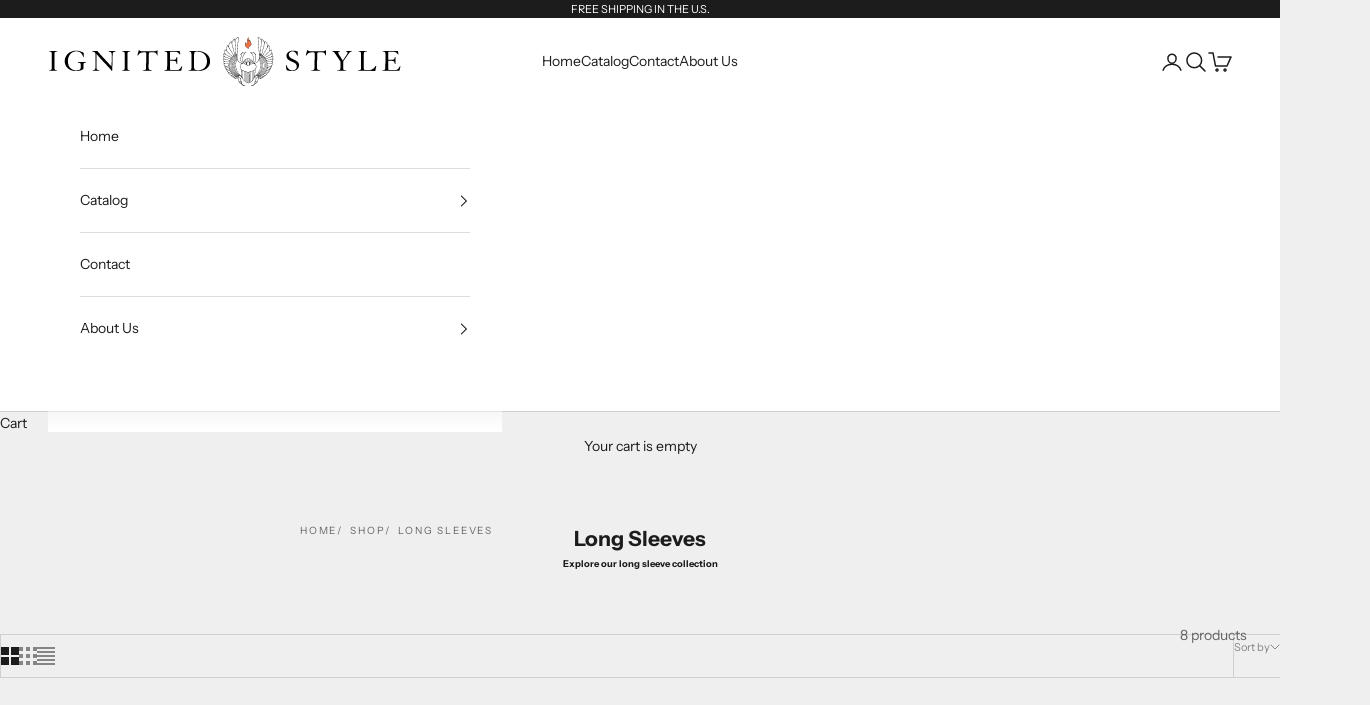

--- FILE ---
content_type: text/html; charset=utf-8
request_url: https://ignitedstyle.com/collections/long-sleeves
body_size: 30589
content:
<!doctype html>

<html class="no-js" lang="en" dir="ltr">
  <head>
    <meta charset="utf-8">
    <meta name="viewport" content="width=device-width, initial-scale=1.0, height=device-height, minimum-scale=1.0, maximum-scale=5.0">

    <title>Long Sleeves | Ignited Style</title><meta name="description" content="Explore our long sleeve collection"><link rel="canonical" href="https://ignitedstyle.com/collections/long-sleeves"><link rel="shortcut icon" href="//ignitedstyle.com/cdn/shop/files/Asset_43_4x_8fc7fe60-69e5-4e25-96e7-40a19a5a5463.png?v=1698959956&width=96">
      <link rel="apple-touch-icon" href="//ignitedstyle.com/cdn/shop/files/Asset_43_4x_8fc7fe60-69e5-4e25-96e7-40a19a5a5463.png?v=1698959956&width=180"><link rel="preconnect" href="https://fonts.shopifycdn.com" crossorigin>
    <link rel="dns-prefetch" href="https://productreviews.shopifycdn.com"><link rel="preload" href="//ignitedstyle.com/cdn/fonts/instrument_sans/instrumentsans_n4.db86542ae5e1596dbdb28c279ae6c2086c4c5bfa.woff2" as="font" type="font/woff2" crossorigin><link rel="preload" href="//ignitedstyle.com/cdn/fonts/instrument_sans/instrumentsans_n4.db86542ae5e1596dbdb28c279ae6c2086c4c5bfa.woff2" as="font" type="font/woff2" crossorigin><meta property="og:type" content="website">
  <meta property="og:title" content="Long Sleeves"><meta property="og:description" content="Explore our long sleeve collection"><meta property="og:url" content="https://ignitedstyle.com/collections/long-sleeves">
<meta property="og:site_name" content="Ignited Style"><meta name="twitter:card" content="summary"><meta name="twitter:title" content="Long Sleeves">
  <meta name="twitter:description" content="Explore our long sleeve collection">


  <script async crossorigin fetchpriority="high" src="/cdn/shopifycloud/importmap-polyfill/es-modules-shim.2.4.0.js"></script>
<script type="application/ld+json">
  {
    "@context": "https://schema.org",
    "@type": "BreadcrumbList",
  "itemListElement": [{
      "@type": "ListItem",
      "position": 1,
      "name": "Home",
      "item": "https://ignitedstyle.com"
    },{
          "@type": "ListItem",
          "position": 2,
          "name": "Long Sleeves",
          "item": "https://ignitedstyle.com/collections/long-sleeves"
        }]
  }
  </script>

<style>/* Typography (heading) */
  @font-face {
  font-family: "Instrument Sans";
  font-weight: 400;
  font-style: normal;
  font-display: fallback;
  src: url("//ignitedstyle.com/cdn/fonts/instrument_sans/instrumentsans_n4.db86542ae5e1596dbdb28c279ae6c2086c4c5bfa.woff2") format("woff2"),
       url("//ignitedstyle.com/cdn/fonts/instrument_sans/instrumentsans_n4.510f1b081e58d08c30978f465518799851ef6d8b.woff") format("woff");
}

@font-face {
  font-family: "Instrument Sans";
  font-weight: 400;
  font-style: italic;
  font-display: fallback;
  src: url("//ignitedstyle.com/cdn/fonts/instrument_sans/instrumentsans_i4.028d3c3cd8d085648c808ceb20cd2fd1eb3560e5.woff2") format("woff2"),
       url("//ignitedstyle.com/cdn/fonts/instrument_sans/instrumentsans_i4.7e90d82df8dee29a99237cd19cc529d2206706a2.woff") format("woff");
}

/* Typography (body) */
  @font-face {
  font-family: "Instrument Sans";
  font-weight: 400;
  font-style: normal;
  font-display: fallback;
  src: url("//ignitedstyle.com/cdn/fonts/instrument_sans/instrumentsans_n4.db86542ae5e1596dbdb28c279ae6c2086c4c5bfa.woff2") format("woff2"),
       url("//ignitedstyle.com/cdn/fonts/instrument_sans/instrumentsans_n4.510f1b081e58d08c30978f465518799851ef6d8b.woff") format("woff");
}

@font-face {
  font-family: "Instrument Sans";
  font-weight: 400;
  font-style: italic;
  font-display: fallback;
  src: url("//ignitedstyle.com/cdn/fonts/instrument_sans/instrumentsans_i4.028d3c3cd8d085648c808ceb20cd2fd1eb3560e5.woff2") format("woff2"),
       url("//ignitedstyle.com/cdn/fonts/instrument_sans/instrumentsans_i4.7e90d82df8dee29a99237cd19cc529d2206706a2.woff") format("woff");
}

@font-face {
  font-family: "Instrument Sans";
  font-weight: 700;
  font-style: normal;
  font-display: fallback;
  src: url("//ignitedstyle.com/cdn/fonts/instrument_sans/instrumentsans_n7.e4ad9032e203f9a0977786c356573ced65a7419a.woff2") format("woff2"),
       url("//ignitedstyle.com/cdn/fonts/instrument_sans/instrumentsans_n7.b9e40f166fb7639074ba34738101a9d2990bb41a.woff") format("woff");
}

@font-face {
  font-family: "Instrument Sans";
  font-weight: 700;
  font-style: italic;
  font-display: fallback;
  src: url("//ignitedstyle.com/cdn/fonts/instrument_sans/instrumentsans_i7.d6063bb5d8f9cbf96eace9e8801697c54f363c6a.woff2") format("woff2"),
       url("//ignitedstyle.com/cdn/fonts/instrument_sans/instrumentsans_i7.ce33afe63f8198a3ac4261b826b560103542cd36.woff") format("woff");
}

:root {
    /* Container */
    --container-max-width: 100%;
    --container-xxs-max-width: 27.5rem; /* 440px */
    --container-xs-max-width: 42.5rem; /* 680px */
    --container-sm-max-width: 61.25rem; /* 980px */
    --container-md-max-width: 71.875rem; /* 1150px */
    --container-lg-max-width: 78.75rem; /* 1260px */
    --container-xl-max-width: 85rem; /* 1360px */
    --container-gutter: 1.25rem;

    --section-with-border-vertical-spacing: 2.5rem;
    --section-with-border-vertical-spacing-tight:2.5rem;
    --section-without-border-vertical-spacing:3.75rem;
    --section-without-border-vertical-spacing-tight:3.75rem;

    --section-stack-gap:3rem;
    --section-stack-gap-tight: 2.25rem;

    /* Form settings */
    --form-gap: 1.25rem; /* Gap between fieldset and submit button */
    --fieldset-gap: 1rem; /* Gap between each form input within a fieldset */
    --form-control-gap: 0.625rem; /* Gap between input and label (ignored for floating label) */
    --checkbox-control-gap: 0.75rem; /* Horizontal gap between checkbox and its associated label */
    --input-padding-block: 0.65rem; /* Vertical padding for input, textarea and native select */
    --input-padding-inline: 0.8rem; /* Horizontal padding for input, textarea and native select */
    --checkbox-size: 0.875rem; /* Size (width and height) for checkbox */

    /* Other sizes */
    --sticky-area-height: calc(var(--announcement-bar-is-sticky, 0) * var(--announcement-bar-height, 0px) + var(--header-is-sticky, 0) * var(--header-height, 0px));

    /* RTL support */
    --transform-logical-flip: 1;
    --transform-origin-start: left;
    --transform-origin-end: right;

    /**
     * ---------------------------------------------------------------------
     * TYPOGRAPHY
     * ---------------------------------------------------------------------
     */

    /* Font properties */
    --heading-font-family: "Instrument Sans", sans-serif;
    --heading-font-weight: 400;
    --heading-font-style: normal;
    --heading-text-transform: uppercase;
    --heading-letter-spacing: 0.18em;
    --text-font-family: "Instrument Sans", sans-serif;
    --text-font-weight: 400;
    --text-font-style: normal;
    --text-letter-spacing: 0.0em;
    --button-font: var(--text-font-style) var(--text-font-weight) var(--text-sm) / 1.65 var(--text-font-family);
    --button-text-transform: uppercase;
    --button-letter-spacing: 0.18em;

    /* Font sizes */--text-heading-size-factor: 1;
    --text-h1: max(0.6875rem, clamp(1.375rem, 1.146341463414634rem + 0.975609756097561vw, 2rem) * var(--text-heading-size-factor));
    --text-h2: max(0.6875rem, clamp(1.25rem, 1.0670731707317074rem + 0.7804878048780488vw, 1.75rem) * var(--text-heading-size-factor));
    --text-h3: max(0.6875rem, clamp(1.125rem, 1.0335365853658536rem + 0.3902439024390244vw, 1.375rem) * var(--text-heading-size-factor));
    --text-h4: max(0.6875rem, clamp(1rem, 0.9542682926829268rem + 0.1951219512195122vw, 1.125rem) * var(--text-heading-size-factor));
    --text-h5: calc(0.875rem * var(--text-heading-size-factor));
    --text-h6: calc(0.75rem * var(--text-heading-size-factor));

    --text-xs: 0.75rem;
    --text-sm: 0.8125rem;
    --text-base: 0.875rem;
    --text-lg: 1.0rem;
    --text-xl: 1.125rem;

    /**
     * ---------------------------------------------------------------------
     * COLORS
     * ---------------------------------------------------------------------
     */

    /* Color settings */--accent: 28 28 28;
    --text-primary: 28 28 28;
    --background-primary: 239 239 239;
    --background-secondary: 255 255 255;
    --border-color: 207 207 207;
    --page-overlay: 0 0 0 / 0.4;

    /* Button colors */
    --button-background-primary: 28 28 28;
    --button-text-primary: 255 255 255;

    /* Status colors */
    --success-background: 212 227 203;
    --success-text: 48 122 7;
    --warning-background: 253 241 224;
    --warning-text: 237 138 0;
    --error-background: 243 204 204;
    --error-text: 203 43 43;

    /* Product colors */
    --on-sale-text: 227 44 43;
    --on-sale-badge-background: 227 44 43;
    --on-sale-badge-text: 255 255 255;
    --sold-out-badge-background: 239 239 239;
    --sold-out-badge-text: 0 0 0 / 0.65;
    --custom-badge-background: 28 28 28;
    --custom-badge-text: 255 255 255;
    --star-color: 28 28 28;

    /* Header colors */--header-background: 255 255 255;
    --header-text: 28 28 28;
    --header-border-color: 221 221 221;

    /* Footer colors */--footer-background: 255 255 255;
    --footer-text: 28 28 28;
    --footer-border-color: 221 221 221;

    /* Modal colors */--modal-background: 255 255 255;
    --modal-text: 28 28 28;
    --modal-border-color: 221 221 221;

    /* Drawer colors (reuse the same as modal) */
    --drawer-background: 255 255 255;
    --drawer-text: 28 28 28;
    --drawer-border-color: 221 221 221;

    /* Popover background (uses the primary background) */
    --popover-background: 255 255 255;
    --popover-text: 28 28 28;
    --popover-border-color: 207 207 207;

    /* Rounded variables (used for border radius) */
    --rounded-full: 9999px;
    --button-border-radius: 0.0rem;
    --input-border-radius: 0.0rem;

    /* Box shadow */
    --shadow-sm: 0 2px 8px rgb(0 0 0 / 0.05);
    --shadow: 0 5px 15px rgb(0 0 0 / 0.05);
    --shadow-md: 0 5px 30px rgb(0 0 0 / 0.05);
    --shadow-block: px px px rgb(var(--text-primary) / 0.0);

    /**
     * ---------------------------------------------------------------------
     * OTHER
     * ---------------------------------------------------------------------
     */

    --checkmark-svg-url: url(//ignitedstyle.com/cdn/shop/t/7/assets/checkmark.svg?v=77552481021870063511685362102);
    --cursor-zoom-in-svg-url: url(//ignitedstyle.com/cdn/shop/t/7/assets/cursor-zoom-in.svg?v=112480252220988712521685362102);
  }

  [dir="rtl"]:root {
    /* RTL support */
    --transform-logical-flip: -1;
    --transform-origin-start: right;
    --transform-origin-end: left;
  }

  @media screen and (min-width: 700px) {
    :root {
      /* Typography (font size) */
      --text-xs: 0.75rem;
      --text-sm: 0.8125rem;
      --text-base: 0.875rem;
      --text-lg: 1.0rem;
      --text-xl: 1.25rem;

      /* Spacing settings */
      --container-gutter: 2rem;
    }
  }

  @media screen and (min-width: 1000px) {
    :root {
      /* Spacing settings */
      --container-gutter: 3rem;

      --section-with-border-vertical-spacing: 4rem;
      --section-with-border-vertical-spacing-tight: 4rem;
      --section-without-border-vertical-spacing: 6rem;
      --section-without-border-vertical-spacing-tight: 6rem;

      --section-stack-gap:3rem;
      --section-stack-gap-tight:3rem;
    }
  }
</style><script>
  document.documentElement.classList.replace('no-js', 'js');

  // This allows to expose several variables to the global scope, to be used in scripts
  window.themeVariables = {
    settings: {
      showPageTransition: true,
      pageType: "collection",
      moneyFormat: "${{amount}}",
      moneyWithCurrencyFormat: "${{amount}} USD",
      currencyCodeEnabled: false,
      cartType: "drawer"
    },

    strings: {
      addToCartButton: "Add to cart",
      soldOutButton: "Sold out",
      preOrderButton: "Pre-order",
      unavailableButton: "Unavailable",
      addedToCart: "Added to your cart!",
      closeGallery: "Close gallery",
      zoomGallery: "Zoom picture",
      errorGallery: "Image cannot be loaded",
      soldOutBadge: "Sold out",
      discountBadge: "Save @@",
      sku: "SKU:",
      shippingEstimatorNoResults: "Sorry, we do not ship to your address.",
      shippingEstimatorOneResult: "There is one shipping rate for your address:",
      shippingEstimatorMultipleResults: "There are several shipping rates for your address:",
      shippingEstimatorError: "One or more error occurred while retrieving shipping rates:",
      next: "Next",
      previous: "Previous"
    },

    mediaQueries: {
      'sm': 'screen and (min-width: 700px)',
      'md': 'screen and (min-width: 1000px)',
      'lg': 'screen and (min-width: 1150px)',
      'xl': 'screen and (min-width: 1400px)',
      '2xl': 'screen and (min-width: 1600px)',
      'sm-max': 'screen and (max-width: 699px)',
      'md-max': 'screen and (max-width: 999px)',
      'lg-max': 'screen and (max-width: 1149px)',
      'xl-max': 'screen and (max-width: 1399px)',
      '2xl-max': 'screen and (max-width: 1599px)',
      'motion-safe': '(prefers-reduced-motion: no-preference)',
      'motion-reduce': '(prefers-reduced-motion: reduce)',
      'supports-hover': 'screen and (pointer: fine)',
      'supports-touch': 'screen and (hover: none)'
    }
  };window.addEventListener('pageshow', async (event) => {
      const isReloaded = (window.performance.navigation && window.performance.navigation.type === 1) || window.performance.getEntriesByType('navigation').map((nav) => nav.type).includes('reload');

      if (window.matchMedia('(prefers-reduced-motion: no-preference)').matches && !event.persisted && !isReloaded && document.referrer.includes(location.host)) {
        await document.body.animate({opacity: [0, 1]}, {duration: 200}).finished;
      }

      document.body.style.setProperty('opacity', '1');
    });</script><script async src="//ignitedstyle.com/cdn/shop/t/7/assets/es-module-shims.min.js?v=41244696521020306371690469064"></script>

    <script type="importmap">{
        "imports": {
          "vendor": "//ignitedstyle.com/cdn/shop/t/7/assets/vendor.min.js?v=114730757745344854631690469065",
          "theme": "//ignitedstyle.com/cdn/shop/t/7/assets/theme.js?v=89963661938119220071687272511",
          "photoswipe": "//ignitedstyle.com/cdn/shop/t/7/assets/photoswipe.min.js?v=30761459775438637251690469065"
        }
      }
    </script>

    <script type="module" src="//ignitedstyle.com/cdn/shop/t/7/assets/vendor.min.js?v=114730757745344854631690469065"></script>
    <script type="module" src="//ignitedstyle.com/cdn/shop/t/7/assets/theme.js?v=89963661938119220071687272511"></script>

    <script>window.performance && window.performance.mark && window.performance.mark('shopify.content_for_header.start');</script><meta name="facebook-domain-verification" content="ayik538h8xl21w9v9itgnzplvurqen">
<meta id="shopify-digital-wallet" name="shopify-digital-wallet" content="/74206970136/digital_wallets/dialog">
<meta name="shopify-checkout-api-token" content="57d247d084419a63f2acc8530d63d0c2">
<meta id="in-context-paypal-metadata" data-shop-id="74206970136" data-venmo-supported="false" data-environment="production" data-locale="en_US" data-paypal-v4="true" data-currency="USD">
<link rel="alternate" type="application/atom+xml" title="Feed" href="/collections/long-sleeves.atom" />
<link rel="alternate" type="application/json+oembed" href="https://ignitedstyle.com/collections/long-sleeves.oembed">
<script async="async" src="/checkouts/internal/preloads.js?locale=en-US"></script>
<link rel="preconnect" href="https://shop.app" crossorigin="anonymous">
<script async="async" src="https://shop.app/checkouts/internal/preloads.js?locale=en-US&shop_id=74206970136" crossorigin="anonymous"></script>
<script id="apple-pay-shop-capabilities" type="application/json">{"shopId":74206970136,"countryCode":"US","currencyCode":"USD","merchantCapabilities":["supports3DS"],"merchantId":"gid:\/\/shopify\/Shop\/74206970136","merchantName":"Ignited Style","requiredBillingContactFields":["postalAddress","email"],"requiredShippingContactFields":["postalAddress","email"],"shippingType":"shipping","supportedNetworks":["visa","masterCard","amex","discover","elo","jcb"],"total":{"type":"pending","label":"Ignited Style","amount":"1.00"},"shopifyPaymentsEnabled":true,"supportsSubscriptions":true}</script>
<script id="shopify-features" type="application/json">{"accessToken":"57d247d084419a63f2acc8530d63d0c2","betas":["rich-media-storefront-analytics"],"domain":"ignitedstyle.com","predictiveSearch":true,"shopId":74206970136,"locale":"en"}</script>
<script>var Shopify = Shopify || {};
Shopify.shop = "ignited-style.myshopify.com";
Shopify.locale = "en";
Shopify.currency = {"active":"USD","rate":"1.0"};
Shopify.country = "US";
Shopify.theme = {"name":"Updated copy of Prestige","id":150666346776,"schema_name":"Prestige","schema_version":"7.3.6","theme_store_id":855,"role":"main"};
Shopify.theme.handle = "null";
Shopify.theme.style = {"id":null,"handle":null};
Shopify.cdnHost = "ignitedstyle.com/cdn";
Shopify.routes = Shopify.routes || {};
Shopify.routes.root = "/";</script>
<script type="module">!function(o){(o.Shopify=o.Shopify||{}).modules=!0}(window);</script>
<script>!function(o){function n(){var o=[];function n(){o.push(Array.prototype.slice.apply(arguments))}return n.q=o,n}var t=o.Shopify=o.Shopify||{};t.loadFeatures=n(),t.autoloadFeatures=n()}(window);</script>
<script>
  window.ShopifyPay = window.ShopifyPay || {};
  window.ShopifyPay.apiHost = "shop.app\/pay";
  window.ShopifyPay.redirectState = null;
</script>
<script id="shop-js-analytics" type="application/json">{"pageType":"collection"}</script>
<script defer="defer" async type="module" src="//ignitedstyle.com/cdn/shopifycloud/shop-js/modules/v2/client.init-shop-cart-sync_BdyHc3Nr.en.esm.js"></script>
<script defer="defer" async type="module" src="//ignitedstyle.com/cdn/shopifycloud/shop-js/modules/v2/chunk.common_Daul8nwZ.esm.js"></script>
<script type="module">
  await import("//ignitedstyle.com/cdn/shopifycloud/shop-js/modules/v2/client.init-shop-cart-sync_BdyHc3Nr.en.esm.js");
await import("//ignitedstyle.com/cdn/shopifycloud/shop-js/modules/v2/chunk.common_Daul8nwZ.esm.js");

  window.Shopify.SignInWithShop?.initShopCartSync?.({"fedCMEnabled":true,"windoidEnabled":true});

</script>
<script>
  window.Shopify = window.Shopify || {};
  if (!window.Shopify.featureAssets) window.Shopify.featureAssets = {};
  window.Shopify.featureAssets['shop-js'] = {"shop-cart-sync":["modules/v2/client.shop-cart-sync_QYOiDySF.en.esm.js","modules/v2/chunk.common_Daul8nwZ.esm.js"],"init-fed-cm":["modules/v2/client.init-fed-cm_DchLp9rc.en.esm.js","modules/v2/chunk.common_Daul8nwZ.esm.js"],"shop-button":["modules/v2/client.shop-button_OV7bAJc5.en.esm.js","modules/v2/chunk.common_Daul8nwZ.esm.js"],"init-windoid":["modules/v2/client.init-windoid_DwxFKQ8e.en.esm.js","modules/v2/chunk.common_Daul8nwZ.esm.js"],"shop-cash-offers":["modules/v2/client.shop-cash-offers_DWtL6Bq3.en.esm.js","modules/v2/chunk.common_Daul8nwZ.esm.js","modules/v2/chunk.modal_CQq8HTM6.esm.js"],"shop-toast-manager":["modules/v2/client.shop-toast-manager_CX9r1SjA.en.esm.js","modules/v2/chunk.common_Daul8nwZ.esm.js"],"init-shop-email-lookup-coordinator":["modules/v2/client.init-shop-email-lookup-coordinator_UhKnw74l.en.esm.js","modules/v2/chunk.common_Daul8nwZ.esm.js"],"pay-button":["modules/v2/client.pay-button_DzxNnLDY.en.esm.js","modules/v2/chunk.common_Daul8nwZ.esm.js"],"avatar":["modules/v2/client.avatar_BTnouDA3.en.esm.js"],"init-shop-cart-sync":["modules/v2/client.init-shop-cart-sync_BdyHc3Nr.en.esm.js","modules/v2/chunk.common_Daul8nwZ.esm.js"],"shop-login-button":["modules/v2/client.shop-login-button_D8B466_1.en.esm.js","modules/v2/chunk.common_Daul8nwZ.esm.js","modules/v2/chunk.modal_CQq8HTM6.esm.js"],"init-customer-accounts-sign-up":["modules/v2/client.init-customer-accounts-sign-up_C8fpPm4i.en.esm.js","modules/v2/client.shop-login-button_D8B466_1.en.esm.js","modules/v2/chunk.common_Daul8nwZ.esm.js","modules/v2/chunk.modal_CQq8HTM6.esm.js"],"init-shop-for-new-customer-accounts":["modules/v2/client.init-shop-for-new-customer-accounts_CVTO0Ztu.en.esm.js","modules/v2/client.shop-login-button_D8B466_1.en.esm.js","modules/v2/chunk.common_Daul8nwZ.esm.js","modules/v2/chunk.modal_CQq8HTM6.esm.js"],"init-customer-accounts":["modules/v2/client.init-customer-accounts_dRgKMfrE.en.esm.js","modules/v2/client.shop-login-button_D8B466_1.en.esm.js","modules/v2/chunk.common_Daul8nwZ.esm.js","modules/v2/chunk.modal_CQq8HTM6.esm.js"],"shop-follow-button":["modules/v2/client.shop-follow-button_CkZpjEct.en.esm.js","modules/v2/chunk.common_Daul8nwZ.esm.js","modules/v2/chunk.modal_CQq8HTM6.esm.js"],"lead-capture":["modules/v2/client.lead-capture_BntHBhfp.en.esm.js","modules/v2/chunk.common_Daul8nwZ.esm.js","modules/v2/chunk.modal_CQq8HTM6.esm.js"],"checkout-modal":["modules/v2/client.checkout-modal_CfxcYbTm.en.esm.js","modules/v2/chunk.common_Daul8nwZ.esm.js","modules/v2/chunk.modal_CQq8HTM6.esm.js"],"shop-login":["modules/v2/client.shop-login_Da4GZ2H6.en.esm.js","modules/v2/chunk.common_Daul8nwZ.esm.js","modules/v2/chunk.modal_CQq8HTM6.esm.js"],"payment-terms":["modules/v2/client.payment-terms_MV4M3zvL.en.esm.js","modules/v2/chunk.common_Daul8nwZ.esm.js","modules/v2/chunk.modal_CQq8HTM6.esm.js"]};
</script>
<script id="__st">var __st={"a":74206970136,"offset":-21600,"reqid":"4a8d3b60-cd00-41ef-8fc4-812c9d8ce1b7-1769019633","pageurl":"ignitedstyle.com\/collections\/long-sleeves","u":"adbcbefdb215","p":"collection","rtyp":"collection","rid":462676132120};</script>
<script>window.ShopifyPaypalV4VisibilityTracking = true;</script>
<script id="captcha-bootstrap">!function(){'use strict';const t='contact',e='account',n='new_comment',o=[[t,t],['blogs',n],['comments',n],[t,'customer']],c=[[e,'customer_login'],[e,'guest_login'],[e,'recover_customer_password'],[e,'create_customer']],r=t=>t.map((([t,e])=>`form[action*='/${t}']:not([data-nocaptcha='true']) input[name='form_type'][value='${e}']`)).join(','),a=t=>()=>t?[...document.querySelectorAll(t)].map((t=>t.form)):[];function s(){const t=[...o],e=r(t);return a(e)}const i='password',u='form_key',d=['recaptcha-v3-token','g-recaptcha-response','h-captcha-response',i],f=()=>{try{return window.sessionStorage}catch{return}},m='__shopify_v',_=t=>t.elements[u];function p(t,e,n=!1){try{const o=window.sessionStorage,c=JSON.parse(o.getItem(e)),{data:r}=function(t){const{data:e,action:n}=t;return t[m]||n?{data:e,action:n}:{data:t,action:n}}(c);for(const[e,n]of Object.entries(r))t.elements[e]&&(t.elements[e].value=n);n&&o.removeItem(e)}catch(o){console.error('form repopulation failed',{error:o})}}const l='form_type',E='cptcha';function T(t){t.dataset[E]=!0}const w=window,h=w.document,L='Shopify',v='ce_forms',y='captcha';let A=!1;((t,e)=>{const n=(g='f06e6c50-85a8-45c8-87d0-21a2b65856fe',I='https://cdn.shopify.com/shopifycloud/storefront-forms-hcaptcha/ce_storefront_forms_captcha_hcaptcha.v1.5.2.iife.js',D={infoText:'Protected by hCaptcha',privacyText:'Privacy',termsText:'Terms'},(t,e,n)=>{const o=w[L][v],c=o.bindForm;if(c)return c(t,g,e,D).then(n);var r;o.q.push([[t,g,e,D],n]),r=I,A||(h.body.append(Object.assign(h.createElement('script'),{id:'captcha-provider',async:!0,src:r})),A=!0)});var g,I,D;w[L]=w[L]||{},w[L][v]=w[L][v]||{},w[L][v].q=[],w[L][y]=w[L][y]||{},w[L][y].protect=function(t,e){n(t,void 0,e),T(t)},Object.freeze(w[L][y]),function(t,e,n,w,h,L){const[v,y,A,g]=function(t,e,n){const i=e?o:[],u=t?c:[],d=[...i,...u],f=r(d),m=r(i),_=r(d.filter((([t,e])=>n.includes(e))));return[a(f),a(m),a(_),s()]}(w,h,L),I=t=>{const e=t.target;return e instanceof HTMLFormElement?e:e&&e.form},D=t=>v().includes(t);t.addEventListener('submit',(t=>{const e=I(t);if(!e)return;const n=D(e)&&!e.dataset.hcaptchaBound&&!e.dataset.recaptchaBound,o=_(e),c=g().includes(e)&&(!o||!o.value);(n||c)&&t.preventDefault(),c&&!n&&(function(t){try{if(!f())return;!function(t){const e=f();if(!e)return;const n=_(t);if(!n)return;const o=n.value;o&&e.removeItem(o)}(t);const e=Array.from(Array(32),(()=>Math.random().toString(36)[2])).join('');!function(t,e){_(t)||t.append(Object.assign(document.createElement('input'),{type:'hidden',name:u})),t.elements[u].value=e}(t,e),function(t,e){const n=f();if(!n)return;const o=[...t.querySelectorAll(`input[type='${i}']`)].map((({name:t})=>t)),c=[...d,...o],r={};for(const[a,s]of new FormData(t).entries())c.includes(a)||(r[a]=s);n.setItem(e,JSON.stringify({[m]:1,action:t.action,data:r}))}(t,e)}catch(e){console.error('failed to persist form',e)}}(e),e.submit())}));const S=(t,e)=>{t&&!t.dataset[E]&&(n(t,e.some((e=>e===t))),T(t))};for(const o of['focusin','change'])t.addEventListener(o,(t=>{const e=I(t);D(e)&&S(e,y())}));const B=e.get('form_key'),M=e.get(l),P=B&&M;t.addEventListener('DOMContentLoaded',(()=>{const t=y();if(P)for(const e of t)e.elements[l].value===M&&p(e,B);[...new Set([...A(),...v().filter((t=>'true'===t.dataset.shopifyCaptcha))])].forEach((e=>S(e,t)))}))}(h,new URLSearchParams(w.location.search),n,t,e,['guest_login'])})(!0,!0)}();</script>
<script integrity="sha256-4kQ18oKyAcykRKYeNunJcIwy7WH5gtpwJnB7kiuLZ1E=" data-source-attribution="shopify.loadfeatures" defer="defer" src="//ignitedstyle.com/cdn/shopifycloud/storefront/assets/storefront/load_feature-a0a9edcb.js" crossorigin="anonymous"></script>
<script crossorigin="anonymous" defer="defer" src="//ignitedstyle.com/cdn/shopifycloud/storefront/assets/shopify_pay/storefront-65b4c6d7.js?v=20250812"></script>
<script data-source-attribution="shopify.dynamic_checkout.dynamic.init">var Shopify=Shopify||{};Shopify.PaymentButton=Shopify.PaymentButton||{isStorefrontPortableWallets:!0,init:function(){window.Shopify.PaymentButton.init=function(){};var t=document.createElement("script");t.src="https://ignitedstyle.com/cdn/shopifycloud/portable-wallets/latest/portable-wallets.en.js",t.type="module",document.head.appendChild(t)}};
</script>
<script data-source-attribution="shopify.dynamic_checkout.buyer_consent">
  function portableWalletsHideBuyerConsent(e){var t=document.getElementById("shopify-buyer-consent"),n=document.getElementById("shopify-subscription-policy-button");t&&n&&(t.classList.add("hidden"),t.setAttribute("aria-hidden","true"),n.removeEventListener("click",e))}function portableWalletsShowBuyerConsent(e){var t=document.getElementById("shopify-buyer-consent"),n=document.getElementById("shopify-subscription-policy-button");t&&n&&(t.classList.remove("hidden"),t.removeAttribute("aria-hidden"),n.addEventListener("click",e))}window.Shopify?.PaymentButton&&(window.Shopify.PaymentButton.hideBuyerConsent=portableWalletsHideBuyerConsent,window.Shopify.PaymentButton.showBuyerConsent=portableWalletsShowBuyerConsent);
</script>
<script data-source-attribution="shopify.dynamic_checkout.cart.bootstrap">document.addEventListener("DOMContentLoaded",(function(){function t(){return document.querySelector("shopify-accelerated-checkout-cart, shopify-accelerated-checkout")}if(t())Shopify.PaymentButton.init();else{new MutationObserver((function(e,n){t()&&(Shopify.PaymentButton.init(),n.disconnect())})).observe(document.body,{childList:!0,subtree:!0})}}));
</script>
<link id="shopify-accelerated-checkout-styles" rel="stylesheet" media="screen" href="https://ignitedstyle.com/cdn/shopifycloud/portable-wallets/latest/accelerated-checkout-backwards-compat.css" crossorigin="anonymous">
<style id="shopify-accelerated-checkout-cart">
        #shopify-buyer-consent {
  margin-top: 1em;
  display: inline-block;
  width: 100%;
}

#shopify-buyer-consent.hidden {
  display: none;
}

#shopify-subscription-policy-button {
  background: none;
  border: none;
  padding: 0;
  text-decoration: underline;
  font-size: inherit;
  cursor: pointer;
}

#shopify-subscription-policy-button::before {
  box-shadow: none;
}

      </style>

<script>window.performance && window.performance.mark && window.performance.mark('shopify.content_for_header.end');</script>
<link href="//ignitedstyle.com/cdn/shop/t/7/assets/theme.css?v=62420860264510945811685815479" rel="stylesheet" type="text/css" media="all" /><link href="https://monorail-edge.shopifysvc.com" rel="dns-prefetch">
<script>(function(){if ("sendBeacon" in navigator && "performance" in window) {try {var session_token_from_headers = performance.getEntriesByType('navigation')[0].serverTiming.find(x => x.name == '_s').description;} catch {var session_token_from_headers = undefined;}var session_cookie_matches = document.cookie.match(/_shopify_s=([^;]*)/);var session_token_from_cookie = session_cookie_matches && session_cookie_matches.length === 2 ? session_cookie_matches[1] : "";var session_token = session_token_from_headers || session_token_from_cookie || "";function handle_abandonment_event(e) {var entries = performance.getEntries().filter(function(entry) {return /monorail-edge.shopifysvc.com/.test(entry.name);});if (!window.abandonment_tracked && entries.length === 0) {window.abandonment_tracked = true;var currentMs = Date.now();var navigation_start = performance.timing.navigationStart;var payload = {shop_id: 74206970136,url: window.location.href,navigation_start,duration: currentMs - navigation_start,session_token,page_type: "collection"};window.navigator.sendBeacon("https://monorail-edge.shopifysvc.com/v1/produce", JSON.stringify({schema_id: "online_store_buyer_site_abandonment/1.1",payload: payload,metadata: {event_created_at_ms: currentMs,event_sent_at_ms: currentMs}}));}}window.addEventListener('pagehide', handle_abandonment_event);}}());</script>
<script id="web-pixels-manager-setup">(function e(e,d,r,n,o){if(void 0===o&&(o={}),!Boolean(null===(a=null===(i=window.Shopify)||void 0===i?void 0:i.analytics)||void 0===a?void 0:a.replayQueue)){var i,a;window.Shopify=window.Shopify||{};var t=window.Shopify;t.analytics=t.analytics||{};var s=t.analytics;s.replayQueue=[],s.publish=function(e,d,r){return s.replayQueue.push([e,d,r]),!0};try{self.performance.mark("wpm:start")}catch(e){}var l=function(){var e={modern:/Edge?\/(1{2}[4-9]|1[2-9]\d|[2-9]\d{2}|\d{4,})\.\d+(\.\d+|)|Firefox\/(1{2}[4-9]|1[2-9]\d|[2-9]\d{2}|\d{4,})\.\d+(\.\d+|)|Chrom(ium|e)\/(9{2}|\d{3,})\.\d+(\.\d+|)|(Maci|X1{2}).+ Version\/(15\.\d+|(1[6-9]|[2-9]\d|\d{3,})\.\d+)([,.]\d+|)( \(\w+\)|)( Mobile\/\w+|) Safari\/|Chrome.+OPR\/(9{2}|\d{3,})\.\d+\.\d+|(CPU[ +]OS|iPhone[ +]OS|CPU[ +]iPhone|CPU IPhone OS|CPU iPad OS)[ +]+(15[._]\d+|(1[6-9]|[2-9]\d|\d{3,})[._]\d+)([._]\d+|)|Android:?[ /-](13[3-9]|1[4-9]\d|[2-9]\d{2}|\d{4,})(\.\d+|)(\.\d+|)|Android.+Firefox\/(13[5-9]|1[4-9]\d|[2-9]\d{2}|\d{4,})\.\d+(\.\d+|)|Android.+Chrom(ium|e)\/(13[3-9]|1[4-9]\d|[2-9]\d{2}|\d{4,})\.\d+(\.\d+|)|SamsungBrowser\/([2-9]\d|\d{3,})\.\d+/,legacy:/Edge?\/(1[6-9]|[2-9]\d|\d{3,})\.\d+(\.\d+|)|Firefox\/(5[4-9]|[6-9]\d|\d{3,})\.\d+(\.\d+|)|Chrom(ium|e)\/(5[1-9]|[6-9]\d|\d{3,})\.\d+(\.\d+|)([\d.]+$|.*Safari\/(?![\d.]+ Edge\/[\d.]+$))|(Maci|X1{2}).+ Version\/(10\.\d+|(1[1-9]|[2-9]\d|\d{3,})\.\d+)([,.]\d+|)( \(\w+\)|)( Mobile\/\w+|) Safari\/|Chrome.+OPR\/(3[89]|[4-9]\d|\d{3,})\.\d+\.\d+|(CPU[ +]OS|iPhone[ +]OS|CPU[ +]iPhone|CPU IPhone OS|CPU iPad OS)[ +]+(10[._]\d+|(1[1-9]|[2-9]\d|\d{3,})[._]\d+)([._]\d+|)|Android:?[ /-](13[3-9]|1[4-9]\d|[2-9]\d{2}|\d{4,})(\.\d+|)(\.\d+|)|Mobile Safari.+OPR\/([89]\d|\d{3,})\.\d+\.\d+|Android.+Firefox\/(13[5-9]|1[4-9]\d|[2-9]\d{2}|\d{4,})\.\d+(\.\d+|)|Android.+Chrom(ium|e)\/(13[3-9]|1[4-9]\d|[2-9]\d{2}|\d{4,})\.\d+(\.\d+|)|Android.+(UC? ?Browser|UCWEB|U3)[ /]?(15\.([5-9]|\d{2,})|(1[6-9]|[2-9]\d|\d{3,})\.\d+)\.\d+|SamsungBrowser\/(5\.\d+|([6-9]|\d{2,})\.\d+)|Android.+MQ{2}Browser\/(14(\.(9|\d{2,})|)|(1[5-9]|[2-9]\d|\d{3,})(\.\d+|))(\.\d+|)|K[Aa][Ii]OS\/(3\.\d+|([4-9]|\d{2,})\.\d+)(\.\d+|)/},d=e.modern,r=e.legacy,n=navigator.userAgent;return n.match(d)?"modern":n.match(r)?"legacy":"unknown"}(),u="modern"===l?"modern":"legacy",c=(null!=n?n:{modern:"",legacy:""})[u],f=function(e){return[e.baseUrl,"/wpm","/b",e.hashVersion,"modern"===e.buildTarget?"m":"l",".js"].join("")}({baseUrl:d,hashVersion:r,buildTarget:u}),m=function(e){var d=e.version,r=e.bundleTarget,n=e.surface,o=e.pageUrl,i=e.monorailEndpoint;return{emit:function(e){var a=e.status,t=e.errorMsg,s=(new Date).getTime(),l=JSON.stringify({metadata:{event_sent_at_ms:s},events:[{schema_id:"web_pixels_manager_load/3.1",payload:{version:d,bundle_target:r,page_url:o,status:a,surface:n,error_msg:t},metadata:{event_created_at_ms:s}}]});if(!i)return console&&console.warn&&console.warn("[Web Pixels Manager] No Monorail endpoint provided, skipping logging."),!1;try{return self.navigator.sendBeacon.bind(self.navigator)(i,l)}catch(e){}var u=new XMLHttpRequest;try{return u.open("POST",i,!0),u.setRequestHeader("Content-Type","text/plain"),u.send(l),!0}catch(e){return console&&console.warn&&console.warn("[Web Pixels Manager] Got an unhandled error while logging to Monorail."),!1}}}}({version:r,bundleTarget:l,surface:e.surface,pageUrl:self.location.href,monorailEndpoint:e.monorailEndpoint});try{o.browserTarget=l,function(e){var d=e.src,r=e.async,n=void 0===r||r,o=e.onload,i=e.onerror,a=e.sri,t=e.scriptDataAttributes,s=void 0===t?{}:t,l=document.createElement("script"),u=document.querySelector("head"),c=document.querySelector("body");if(l.async=n,l.src=d,a&&(l.integrity=a,l.crossOrigin="anonymous"),s)for(var f in s)if(Object.prototype.hasOwnProperty.call(s,f))try{l.dataset[f]=s[f]}catch(e){}if(o&&l.addEventListener("load",o),i&&l.addEventListener("error",i),u)u.appendChild(l);else{if(!c)throw new Error("Did not find a head or body element to append the script");c.appendChild(l)}}({src:f,async:!0,onload:function(){if(!function(){var e,d;return Boolean(null===(d=null===(e=window.Shopify)||void 0===e?void 0:e.analytics)||void 0===d?void 0:d.initialized)}()){var d=window.webPixelsManager.init(e)||void 0;if(d){var r=window.Shopify.analytics;r.replayQueue.forEach((function(e){var r=e[0],n=e[1],o=e[2];d.publishCustomEvent(r,n,o)})),r.replayQueue=[],r.publish=d.publishCustomEvent,r.visitor=d.visitor,r.initialized=!0}}},onerror:function(){return m.emit({status:"failed",errorMsg:"".concat(f," has failed to load")})},sri:function(e){var d=/^sha384-[A-Za-z0-9+/=]+$/;return"string"==typeof e&&d.test(e)}(c)?c:"",scriptDataAttributes:o}),m.emit({status:"loading"})}catch(e){m.emit({status:"failed",errorMsg:(null==e?void 0:e.message)||"Unknown error"})}}})({shopId: 74206970136,storefrontBaseUrl: "https://ignitedstyle.com",extensionsBaseUrl: "https://extensions.shopifycdn.com/cdn/shopifycloud/web-pixels-manager",monorailEndpoint: "https://monorail-edge.shopifysvc.com/unstable/produce_batch",surface: "storefront-renderer",enabledBetaFlags: ["2dca8a86"],webPixelsConfigList: [{"id":"368410904","configuration":"{\"pixel_id\":\"701210591766265\",\"pixel_type\":\"facebook_pixel\",\"metaapp_system_user_token\":\"-\"}","eventPayloadVersion":"v1","runtimeContext":"OPEN","scriptVersion":"ca16bc87fe92b6042fbaa3acc2fbdaa6","type":"APP","apiClientId":2329312,"privacyPurposes":["ANALYTICS","MARKETING","SALE_OF_DATA"],"dataSharingAdjustments":{"protectedCustomerApprovalScopes":["read_customer_address","read_customer_email","read_customer_name","read_customer_personal_data","read_customer_phone"]}},{"id":"shopify-app-pixel","configuration":"{}","eventPayloadVersion":"v1","runtimeContext":"STRICT","scriptVersion":"0450","apiClientId":"shopify-pixel","type":"APP","privacyPurposes":["ANALYTICS","MARKETING"]},{"id":"shopify-custom-pixel","eventPayloadVersion":"v1","runtimeContext":"LAX","scriptVersion":"0450","apiClientId":"shopify-pixel","type":"CUSTOM","privacyPurposes":["ANALYTICS","MARKETING"]}],isMerchantRequest: false,initData: {"shop":{"name":"Ignited Style","paymentSettings":{"currencyCode":"USD"},"myshopifyDomain":"ignited-style.myshopify.com","countryCode":"US","storefrontUrl":"https:\/\/ignitedstyle.com"},"customer":null,"cart":null,"checkout":null,"productVariants":[],"purchasingCompany":null},},"https://ignitedstyle.com/cdn","fcfee988w5aeb613cpc8e4bc33m6693e112",{"modern":"","legacy":""},{"shopId":"74206970136","storefrontBaseUrl":"https:\/\/ignitedstyle.com","extensionBaseUrl":"https:\/\/extensions.shopifycdn.com\/cdn\/shopifycloud\/web-pixels-manager","surface":"storefront-renderer","enabledBetaFlags":"[\"2dca8a86\"]","isMerchantRequest":"false","hashVersion":"fcfee988w5aeb613cpc8e4bc33m6693e112","publish":"custom","events":"[[\"page_viewed\",{}],[\"collection_viewed\",{\"collection\":{\"id\":\"462676132120\",\"title\":\"Long Sleeves\",\"productVariants\":[{\"price\":{\"amount\":79.0,\"currencyCode\":\"USD\"},\"product\":{\"title\":\"Long Sleeve Dancer\",\"vendor\":\"Ignited Style\",\"id\":\"8810761879832\",\"untranslatedTitle\":\"Long Sleeve Dancer\",\"url\":\"\/products\/long-sleeve-dancer\",\"type\":\"\"},\"id\":\"47169155793176\",\"image\":{\"src\":\"\/\/ignitedstyle.com\/cdn\/shop\/products\/store-1699221950929-8458881022.png?v=1699221955\"},\"sku\":\"120U007YA2M0374883\",\"title\":\"Black \/ S\",\"untranslatedTitle\":\"Black \/ S\"},{\"price\":{\"amount\":79.0,\"currencyCode\":\"USD\"},\"product\":{\"title\":\"Long Sleeve Reverse Print\",\"vendor\":\"Ignited Style\",\"id\":\"8797581836568\",\"untranslatedTitle\":\"Long Sleeve Reverse Print\",\"url\":\"\/products\/long-sleeve-reverse-print\",\"type\":\"Long Sleeve\"},\"id\":\"47142112854296\",\"image\":{\"src\":\"\/\/ignitedstyle.com\/cdn\/shop\/products\/store-1698866309880-7015718117.png?v=1698866327\"},\"sku\":\"120U007YA3M0373516\",\"title\":\"Pink \/ S\",\"untranslatedTitle\":\"Pink \/ S\"},{\"price\":{\"amount\":79.0,\"currencyCode\":\"USD\"},\"product\":{\"title\":\"Long Sleeve Horizon\",\"vendor\":\"Ignited Style\",\"id\":\"8797581672728\",\"untranslatedTitle\":\"Long Sleeve Horizon\",\"url\":\"\/products\/long-sleeve-horizon\",\"type\":\"Long Sleeve\"},\"id\":\"47142111379736\",\"image\":{\"src\":\"\/\/ignitedstyle.com\/cdn\/shop\/products\/store-1698866277814-2678035147.png?v=1698866297\"},\"sku\":\"120U007YA1M0373514\",\"title\":\"Pastel Brown \/ S\",\"untranslatedTitle\":\"Pastel Brown \/ S\"},{\"price\":{\"amount\":79.0,\"currencyCode\":\"USD\"},\"product\":{\"title\":\"Long Sleeve Acid Logo\",\"vendor\":\"Ignited Style\",\"id\":\"8797581639960\",\"untranslatedTitle\":\"Long Sleeve Acid Logo\",\"url\":\"\/products\/long-sleeve-acid-logo\",\"type\":\"Long Sleeve\"},\"id\":\"47142111183128\",\"image\":{\"src\":\"\/\/ignitedstyle.com\/cdn\/shop\/products\/store-1698866289834-5581395204.png?v=1698866295\"},\"sku\":\"120U007YA2M0373515\",\"title\":\"Black \/ S\",\"untranslatedTitle\":\"Black \/ S\"},{\"price\":{\"amount\":79.0,\"currencyCode\":\"USD\"},\"product\":{\"title\":\"Long Sleeve Ignited Beetle\",\"vendor\":\"Ignited Style\",\"id\":\"8797581476120\",\"untranslatedTitle\":\"Long Sleeve Ignited Beetle\",\"url\":\"\/products\/long-sleeve-ignited-beetle\",\"type\":\"Long Sleeve\"},\"id\":\"47142109905176\",\"image\":{\"src\":\"\/\/ignitedstyle.com\/cdn\/shop\/products\/store-1698866268481-1629253961.png?v=1698866287\"},\"sku\":\"120U007YA2M0373513\",\"title\":\"Black \/ S\",\"untranslatedTitle\":\"Black \/ S\"},{\"price\":{\"amount\":79.0,\"currencyCode\":\"USD\"},\"product\":{\"title\":\"Long Sleeve Teeming Ignited Style Monogram\",\"vendor\":\"Ignited Style\",\"id\":\"8797581213976\",\"untranslatedTitle\":\"Long Sleeve Teeming Ignited Style Monogram\",\"url\":\"\/products\/long-sleeve-teeming-ignited-style-monogram\",\"type\":\"Long Sleeve\"},\"id\":\"47142108594456\",\"image\":{\"src\":\"\/\/ignitedstyle.com\/cdn\/shop\/products\/store-1698866259551-8358680160.png?v=1698866277\"},\"sku\":\"120U007YA2M0373512\",\"title\":\"Black \/ S\",\"untranslatedTitle\":\"Black \/ S\"},{\"price\":{\"amount\":79.0,\"currencyCode\":\"USD\"},\"product\":{\"title\":\"Long Sleeve Ignited Style Monogram\",\"vendor\":\"Ignited Style\",\"id\":\"8797581148440\",\"untranslatedTitle\":\"Long Sleeve Ignited Style Monogram\",\"url\":\"\/products\/long-sleeve-ignited-style-monogram\",\"type\":\"Long Sleeve\"},\"id\":\"47142107545880\",\"image\":{\"src\":\"\/\/ignitedstyle.com\/cdn\/shop\/products\/store-1698866244540-7140095089.png?v=1698866262\"},\"sku\":\"120U007YA2M0373511\",\"title\":\"Black \/ S\",\"untranslatedTitle\":\"Black \/ S\"},{\"price\":{\"amount\":79.0,\"currencyCode\":\"USD\"},\"product\":{\"title\":\"Long Sleeve Ignited Signature\",\"vendor\":\"Ignited Style\",\"id\":\"8796067791128\",\"untranslatedTitle\":\"Long Sleeve Ignited Signature\",\"url\":\"\/products\/long-sleeve-ignited-signature\",\"type\":\"Long Sleeve\"},\"id\":\"47137637761304\",\"image\":{\"src\":\"\/\/ignitedstyle.com\/cdn\/shop\/products\/store-1698799988515-6724160501.png?v=1698800012\"},\"sku\":\"120U007YA4M0373248\",\"title\":\"Jade \/ S\",\"untranslatedTitle\":\"Jade \/ S\"}]}}]]"});</script><script>
  window.ShopifyAnalytics = window.ShopifyAnalytics || {};
  window.ShopifyAnalytics.meta = window.ShopifyAnalytics.meta || {};
  window.ShopifyAnalytics.meta.currency = 'USD';
  var meta = {"products":[{"id":8810761879832,"gid":"gid:\/\/shopify\/Product\/8810761879832","vendor":"Ignited Style","type":"","handle":"long-sleeve-dancer","variants":[{"id":47169155793176,"price":7900,"name":"Long Sleeve Dancer - Black \/ S","public_title":"Black \/ S","sku":"120U007YA2M0374883"},{"id":47169155825944,"price":7900,"name":"Long Sleeve Dancer - Black \/ M","public_title":"Black \/ M","sku":"120U007YA2M0474883"},{"id":47169155858712,"price":7900,"name":"Long Sleeve Dancer - Black \/ L","public_title":"Black \/ L","sku":"120U007YA2M0574883"},{"id":47169155891480,"price":7900,"name":"Long Sleeve Dancer - Black \/ XL","public_title":"Black \/ XL","sku":"120U007YA2M0674883"}],"remote":false},{"id":8797581836568,"gid":"gid:\/\/shopify\/Product\/8797581836568","vendor":"Ignited Style","type":"Long Sleeve","handle":"long-sleeve-reverse-print","variants":[{"id":47142112854296,"price":7900,"name":"Long Sleeve Reverse Print - Pink \/ S","public_title":"Pink \/ S","sku":"120U007YA3M0373516"},{"id":47142113050904,"price":7900,"name":"Long Sleeve Reverse Print - Pink \/ M","public_title":"Pink \/ M","sku":"120U007YA3M0473516"},{"id":47142113247512,"price":7900,"name":"Long Sleeve Reverse Print - Pink \/ L","public_title":"Pink \/ L","sku":"120U007YA3M0573516"},{"id":47142113444120,"price":7900,"name":"Long Sleeve Reverse Print - Pink \/ XL","public_title":"Pink \/ XL","sku":"120U007YA3M0673516"},{"id":47142112788760,"price":7900,"name":"Long Sleeve Reverse Print - Pastel Brown \/ S","public_title":"Pastel Brown \/ S","sku":"120U007YA1M0373516"},{"id":47142112985368,"price":7900,"name":"Long Sleeve Reverse Print - Pastel Brown \/ M","public_title":"Pastel Brown \/ M","sku":"120U007YA1M0473516"},{"id":47142113181976,"price":7900,"name":"Long Sleeve Reverse Print - Pastel Brown \/ L","public_title":"Pastel Brown \/ L","sku":"120U007YA1M0573516"},{"id":47142113378584,"price":7900,"name":"Long Sleeve Reverse Print - Pastel Brown \/ XL","public_title":"Pastel Brown \/ XL","sku":"120U007YA1M0673516"},{"id":47142112821528,"price":7900,"name":"Long Sleeve Reverse Print - Black \/ S","public_title":"Black \/ S","sku":"120U007YA2M0373516"},{"id":47142113018136,"price":7900,"name":"Long Sleeve Reverse Print - Black \/ M","public_title":"Black \/ M","sku":"120U007YA2M0473516"},{"id":47142113214744,"price":7900,"name":"Long Sleeve Reverse Print - Black \/ L","public_title":"Black \/ L","sku":"120U007YA2M0573516"},{"id":47142113411352,"price":7900,"name":"Long Sleeve Reverse Print - Black \/ XL","public_title":"Black \/ XL","sku":"120U007YA2M0673516"},{"id":47142112887064,"price":7900,"name":"Long Sleeve Reverse Print - Jade \/ S","public_title":"Jade \/ S","sku":"120U007YA4M0373516"},{"id":47142113083672,"price":7900,"name":"Long Sleeve Reverse Print - Jade \/ M","public_title":"Jade \/ M","sku":"120U007YA4M0473516"},{"id":47142113280280,"price":7900,"name":"Long Sleeve Reverse Print - Jade \/ L","public_title":"Jade \/ L","sku":"120U007YA4M0573516"},{"id":47142113476888,"price":7900,"name":"Long Sleeve Reverse Print - Jade \/ XL","public_title":"Jade \/ XL","sku":"120U007YA4M0673516"},{"id":47142112755992,"price":7900,"name":"Long Sleeve Reverse Print - Sky Blue \/ S","public_title":"Sky Blue \/ S","sku":"120U007YA0M0373516"},{"id":47142112952600,"price":7900,"name":"Long Sleeve Reverse Print - Sky Blue \/ M","public_title":"Sky Blue \/ M","sku":"120U007YA0M0473516"},{"id":47142113149208,"price":7900,"name":"Long Sleeve Reverse Print - Sky Blue \/ L","public_title":"Sky Blue \/ L","sku":"120U007YA0M0573516"},{"id":47142113345816,"price":7900,"name":"Long Sleeve Reverse Print - Sky Blue \/ XL","public_title":"Sky Blue \/ XL","sku":"120U007YA0M0673516"},{"id":47142112723224,"price":7900,"name":"Long Sleeve Reverse Print - Lavender \/ S","public_title":"Lavender \/ S","sku":"120U007Y9ZM0373516"},{"id":47142112919832,"price":7900,"name":"Long Sleeve Reverse Print - Lavender \/ M","public_title":"Lavender \/ M","sku":"120U007Y9ZM0473516"},{"id":47142113116440,"price":7900,"name":"Long Sleeve Reverse Print - Lavender \/ L","public_title":"Lavender \/ L","sku":"120U007Y9ZM0573516"},{"id":47142113313048,"price":7900,"name":"Long Sleeve Reverse Print - Lavender \/ XL","public_title":"Lavender \/ XL","sku":"120U007Y9ZM0673516"}],"remote":false},{"id":8797581672728,"gid":"gid:\/\/shopify\/Product\/8797581672728","vendor":"Ignited Style","type":"Long Sleeve","handle":"long-sleeve-horizon","variants":[{"id":47142111379736,"price":7900,"name":"Long Sleeve Horizon - Pastel Brown \/ S","public_title":"Pastel Brown \/ S","sku":"120U007YA1M0373514"},{"id":47142111576344,"price":7900,"name":"Long Sleeve Horizon - Pastel Brown \/ M","public_title":"Pastel Brown \/ M","sku":"120U007YA1M0473514"},{"id":47142111772952,"price":7900,"name":"Long Sleeve Horizon - Pastel Brown \/ L","public_title":"Pastel Brown \/ L","sku":"120U007YA1M0573514"},{"id":47142111969560,"price":7900,"name":"Long Sleeve Horizon - Pastel Brown \/ XL","public_title":"Pastel Brown \/ XL","sku":"120U007YA1M0673514"},{"id":47142111412504,"price":7900,"name":"Long Sleeve Horizon - Black \/ S","public_title":"Black \/ S","sku":"120U007YA2M0373514"},{"id":47142111609112,"price":7900,"name":"Long Sleeve Horizon - Black \/ M","public_title":"Black \/ M","sku":"120U007YA2M0473514"},{"id":47142111805720,"price":7900,"name":"Long Sleeve Horizon - Black \/ L","public_title":"Black \/ L","sku":"120U007YA2M0573514"},{"id":47142112002328,"price":7900,"name":"Long Sleeve Horizon - Black \/ XL","public_title":"Black \/ XL","sku":"120U007YA2M0673514"},{"id":47142111478040,"price":7900,"name":"Long Sleeve Horizon - Jade \/ S","public_title":"Jade \/ S","sku":"120U007YA4M0373514"},{"id":47142111674648,"price":7900,"name":"Long Sleeve Horizon - Jade \/ M","public_title":"Jade \/ M","sku":"120U007YA4M0473514"},{"id":47142111871256,"price":7900,"name":"Long Sleeve Horizon - Jade \/ L","public_title":"Jade \/ L","sku":"120U007YA4M0573514"},{"id":47142112067864,"price":7900,"name":"Long Sleeve Horizon - Jade \/ XL","public_title":"Jade \/ XL","sku":"120U007YA4M0673514"},{"id":47142111346968,"price":7900,"name":"Long Sleeve Horizon - Sky Blue \/ S","public_title":"Sky Blue \/ S","sku":"120U007YA0M0373514"},{"id":47142111543576,"price":7900,"name":"Long Sleeve Horizon - Sky Blue \/ M","public_title":"Sky Blue \/ M","sku":"120U007YA0M0473514"},{"id":47142111740184,"price":7900,"name":"Long Sleeve Horizon - Sky Blue \/ L","public_title":"Sky Blue \/ L","sku":"120U007YA0M0573514"},{"id":47142111936792,"price":7900,"name":"Long Sleeve Horizon - Sky Blue \/ XL","public_title":"Sky Blue \/ XL","sku":"120U007YA0M0673514"},{"id":47142111314200,"price":7900,"name":"Long Sleeve Horizon - Lavender \/ S","public_title":"Lavender \/ S","sku":"120U007Y9ZM0373514"},{"id":47142111510808,"price":7900,"name":"Long Sleeve Horizon - Lavender \/ M","public_title":"Lavender \/ M","sku":"120U007Y9ZM0473514"},{"id":47142111707416,"price":7900,"name":"Long Sleeve Horizon - Lavender \/ L","public_title":"Lavender \/ L","sku":"120U007Y9ZM0573514"},{"id":47142111904024,"price":7900,"name":"Long Sleeve Horizon - Lavender \/ XL","public_title":"Lavender \/ XL","sku":"120U007Y9ZM0673514"},{"id":47142111445272,"price":7900,"name":"Long Sleeve Horizon - Pink \/ S","public_title":"Pink \/ S","sku":"120U007YA3M0373514"},{"id":47142111641880,"price":7900,"name":"Long Sleeve Horizon - Pink \/ M","public_title":"Pink \/ M","sku":"120U007YA3M0473514"},{"id":47142111838488,"price":7900,"name":"Long Sleeve Horizon - Pink \/ L","public_title":"Pink \/ L","sku":"120U007YA3M0573514"},{"id":47142112035096,"price":7900,"name":"Long Sleeve Horizon - Pink \/ XL","public_title":"Pink \/ XL","sku":"120U007YA3M0673514"}],"remote":false},{"id":8797581639960,"gid":"gid:\/\/shopify\/Product\/8797581639960","vendor":"Ignited Style","type":"Long Sleeve","handle":"long-sleeve-acid-logo","variants":[{"id":47142111183128,"price":7900,"name":"Long Sleeve Acid Logo - Black \/ S","public_title":"Black \/ S","sku":"120U007YA2M0373515"},{"id":47142111215896,"price":7900,"name":"Long Sleeve Acid Logo - Black \/ M","public_title":"Black \/ M","sku":"120U007YA2M0473515"},{"id":47142111248664,"price":7900,"name":"Long Sleeve Acid Logo - Black \/ L","public_title":"Black \/ L","sku":"120U007YA2M0573515"},{"id":47142111281432,"price":7900,"name":"Long Sleeve Acid Logo - Black \/ XL","public_title":"Black \/ XL","sku":"120U007YA2M0673515"}],"remote":false},{"id":8797581476120,"gid":"gid:\/\/shopify\/Product\/8797581476120","vendor":"Ignited Style","type":"Long Sleeve","handle":"long-sleeve-ignited-beetle","variants":[{"id":47142109905176,"price":7900,"name":"Long Sleeve Ignited Beetle - Black \/ S","public_title":"Black \/ S","sku":"120U007YA2M0373513"},{"id":47142110265624,"price":7900,"name":"Long Sleeve Ignited Beetle - Black \/ M","public_title":"Black \/ M","sku":"120U007YA2M0473513"},{"id":47142110462232,"price":7900,"name":"Long Sleeve Ignited Beetle - Black \/ L","public_title":"Black \/ L","sku":"120U007YA2M0573513"},{"id":47142110691608,"price":7900,"name":"Long Sleeve Ignited Beetle - Black \/ XL","public_title":"Black \/ XL","sku":"120U007YA2M0673513"},{"id":47142109872408,"price":7900,"name":"Long Sleeve Ignited Beetle - Pastel Brown \/ S","public_title":"Pastel Brown \/ S","sku":"120U007YA1M0373513"},{"id":47142110232856,"price":7900,"name":"Long Sleeve Ignited Beetle - Pastel Brown \/ M","public_title":"Pastel Brown \/ M","sku":"120U007YA1M0473513"},{"id":47142110429464,"price":7900,"name":"Long Sleeve Ignited Beetle - Pastel Brown \/ L","public_title":"Pastel Brown \/ L","sku":"120U007YA1M0573513"},{"id":47142110658840,"price":7900,"name":"Long Sleeve Ignited Beetle - Pastel Brown \/ XL","public_title":"Pastel Brown \/ XL","sku":"120U007YA1M0673513"},{"id":47142110036248,"price":7900,"name":"Long Sleeve Ignited Beetle - Jade \/ S","public_title":"Jade \/ S","sku":"120U007YA4M0373513"},{"id":47142110331160,"price":7900,"name":"Long Sleeve Ignited Beetle - Jade \/ M","public_title":"Jade \/ M","sku":"120U007YA4M0473513"},{"id":47142110560536,"price":7900,"name":"Long Sleeve Ignited Beetle - Jade \/ L","public_title":"Jade \/ L","sku":"120U007YA4M0573513"},{"id":47142110757144,"price":7900,"name":"Long Sleeve Ignited Beetle - Jade \/ XL","public_title":"Jade \/ XL","sku":"120U007YA4M0673513"},{"id":47142109839640,"price":7900,"name":"Long Sleeve Ignited Beetle - Sky Blue \/ S","public_title":"Sky Blue \/ S","sku":"120U007YA0M0373513"},{"id":47142110167320,"price":7900,"name":"Long Sleeve Ignited Beetle - Sky Blue \/ M","public_title":"Sky Blue \/ M","sku":"120U007YA0M0473513"},{"id":47142110396696,"price":7900,"name":"Long Sleeve Ignited Beetle - Sky Blue \/ L","public_title":"Sky Blue \/ L","sku":"120U007YA0M0573513"},{"id":47142110626072,"price":7900,"name":"Long Sleeve Ignited Beetle - Sky Blue \/ XL","public_title":"Sky Blue \/ XL","sku":"120U007YA0M0673513"},{"id":47142109806872,"price":7900,"name":"Long Sleeve Ignited Beetle - Lavender \/ S","public_title":"Lavender \/ S","sku":"120U007Y9ZM0373513"},{"id":47142110101784,"price":7900,"name":"Long Sleeve Ignited Beetle - Lavender \/ M","public_title":"Lavender \/ M","sku":"120U007Y9ZM0473513"},{"id":47142110363928,"price":7900,"name":"Long Sleeve Ignited Beetle - Lavender \/ L","public_title":"Lavender \/ L","sku":"120U007Y9ZM0573513"},{"id":47142110593304,"price":7900,"name":"Long Sleeve Ignited Beetle - Lavender \/ XL","public_title":"Lavender \/ XL","sku":"120U007Y9ZM0673513"},{"id":47142109937944,"price":7900,"name":"Long Sleeve Ignited Beetle - Pink \/ S","public_title":"Pink \/ S","sku":"120U007YA3M0373513"},{"id":47142110298392,"price":7900,"name":"Long Sleeve Ignited Beetle - Pink \/ M","public_title":"Pink \/ M","sku":"120U007YA3M0473513"},{"id":47142110527768,"price":7900,"name":"Long Sleeve Ignited Beetle - Pink \/ L","public_title":"Pink \/ L","sku":"120U007YA3M0573513"},{"id":47142110724376,"price":7900,"name":"Long Sleeve Ignited Beetle - Pink \/ XL","public_title":"Pink \/ XL","sku":"120U007YA3M0673513"}],"remote":false},{"id":8797581213976,"gid":"gid:\/\/shopify\/Product\/8797581213976","vendor":"Ignited Style","type":"Long Sleeve","handle":"long-sleeve-teeming-ignited-style-monogram","variants":[{"id":47142108594456,"price":7900,"name":"Long Sleeve Teeming Ignited Style Monogram - Black \/ S","public_title":"Black \/ S","sku":"120U007YA2M0373512"},{"id":47142108791064,"price":7900,"name":"Long Sleeve Teeming Ignited Style Monogram - Black \/ M","public_title":"Black \/ M","sku":"120U007YA2M0473512"},{"id":47142108987672,"price":7900,"name":"Long Sleeve Teeming Ignited Style Monogram - Black \/ L","public_title":"Black \/ L","sku":"120U007YA2M0573512"},{"id":47142109184280,"price":7900,"name":"Long Sleeve Teeming Ignited Style Monogram - Black \/ XL","public_title":"Black \/ XL","sku":"120U007YA2M0673512"},{"id":47142108561688,"price":7900,"name":"Long Sleeve Teeming Ignited Style Monogram - Pastel Brown \/ S","public_title":"Pastel Brown \/ S","sku":"120U007YA1M0373512"},{"id":47142108758296,"price":7900,"name":"Long Sleeve Teeming Ignited Style Monogram - Pastel Brown \/ M","public_title":"Pastel Brown \/ M","sku":"120U007YA1M0473512"},{"id":47142108954904,"price":7900,"name":"Long Sleeve Teeming Ignited Style Monogram - Pastel Brown \/ L","public_title":"Pastel Brown \/ L","sku":"120U007YA1M0573512"},{"id":47142109151512,"price":7900,"name":"Long Sleeve Teeming Ignited Style Monogram - Pastel Brown \/ XL","public_title":"Pastel Brown \/ XL","sku":"120U007YA1M0673512"},{"id":47142108659992,"price":7900,"name":"Long Sleeve Teeming Ignited Style Monogram - Jade \/ S","public_title":"Jade \/ S","sku":"120U007YA4M0373512"},{"id":47142108856600,"price":7900,"name":"Long Sleeve Teeming Ignited Style Monogram - Jade \/ M","public_title":"Jade \/ M","sku":"120U007YA4M0473512"},{"id":47142109053208,"price":7900,"name":"Long Sleeve Teeming Ignited Style Monogram - Jade \/ L","public_title":"Jade \/ L","sku":"120U007YA4M0573512"},{"id":47142109249816,"price":7900,"name":"Long Sleeve Teeming Ignited Style Monogram - Jade \/ XL","public_title":"Jade \/ XL","sku":"120U007YA4M0673512"},{"id":47142108528920,"price":7900,"name":"Long Sleeve Teeming Ignited Style Monogram - Sky Blue \/ S","public_title":"Sky Blue \/ S","sku":"120U007YA0M0373512"},{"id":47142108725528,"price":7900,"name":"Long Sleeve Teeming Ignited Style Monogram - Sky Blue \/ M","public_title":"Sky Blue \/ M","sku":"120U007YA0M0473512"},{"id":47142108922136,"price":7900,"name":"Long Sleeve Teeming Ignited Style Monogram - Sky Blue \/ L","public_title":"Sky Blue \/ L","sku":"120U007YA0M0573512"},{"id":47142109118744,"price":7900,"name":"Long Sleeve Teeming Ignited Style Monogram - Sky Blue \/ XL","public_title":"Sky Blue \/ XL","sku":"120U007YA0M0673512"},{"id":47142108496152,"price":7900,"name":"Long Sleeve Teeming Ignited Style Monogram - Lavender \/ S","public_title":"Lavender \/ S","sku":"120U007Y9ZM0373512"},{"id":47142108692760,"price":7900,"name":"Long Sleeve Teeming Ignited Style Monogram - Lavender \/ M","public_title":"Lavender \/ M","sku":"120U007Y9ZM0473512"},{"id":47142108889368,"price":7900,"name":"Long Sleeve Teeming Ignited Style Monogram - Lavender \/ L","public_title":"Lavender \/ L","sku":"120U007Y9ZM0573512"},{"id":47142109085976,"price":7900,"name":"Long Sleeve Teeming Ignited Style Monogram - Lavender \/ XL","public_title":"Lavender \/ XL","sku":"120U007Y9ZM0673512"},{"id":47142108627224,"price":7900,"name":"Long Sleeve Teeming Ignited Style Monogram - Pink \/ S","public_title":"Pink \/ S","sku":"120U007YA3M0373512"},{"id":47142108823832,"price":7900,"name":"Long Sleeve Teeming Ignited Style Monogram - Pink \/ M","public_title":"Pink \/ M","sku":"120U007YA3M0473512"},{"id":47142109020440,"price":7900,"name":"Long Sleeve Teeming Ignited Style Monogram - Pink \/ L","public_title":"Pink \/ L","sku":"120U007YA3M0573512"},{"id":47142109217048,"price":7900,"name":"Long Sleeve Teeming Ignited Style Monogram - Pink \/ XL","public_title":"Pink \/ XL","sku":"120U007YA3M0673512"}],"remote":false},{"id":8797581148440,"gid":"gid:\/\/shopify\/Product\/8797581148440","vendor":"Ignited Style","type":"Long Sleeve","handle":"long-sleeve-ignited-style-monogram","variants":[{"id":47142107545880,"price":7900,"name":"Long Sleeve Ignited Style Monogram - Black \/ S","public_title":"Black \/ S","sku":"120U007YA2M0373511"},{"id":47142107742488,"price":7900,"name":"Long Sleeve Ignited Style Monogram - Black \/ M","public_title":"Black \/ M","sku":"120U007YA2M0473511"},{"id":47142107939096,"price":7900,"name":"Long Sleeve Ignited Style Monogram - Black \/ L","public_title":"Black \/ L","sku":"120U007YA2M0573511"},{"id":47142108135704,"price":7900,"name":"Long Sleeve Ignited Style Monogram - Black \/ XL","public_title":"Black \/ XL","sku":"120U007YA2M0673511"},{"id":47142107513112,"price":7900,"name":"Long Sleeve Ignited Style Monogram - Pastel Brown \/ S","public_title":"Pastel Brown \/ S","sku":"120U007YA1M0373511"},{"id":47142107709720,"price":7900,"name":"Long Sleeve Ignited Style Monogram - Pastel Brown \/ M","public_title":"Pastel Brown \/ M","sku":"120U007YA1M0473511"},{"id":47142107906328,"price":7900,"name":"Long Sleeve Ignited Style Monogram - Pastel Brown \/ L","public_title":"Pastel Brown \/ L","sku":"120U007YA1M0573511"},{"id":47142108102936,"price":7900,"name":"Long Sleeve Ignited Style Monogram - Pastel Brown \/ XL","public_title":"Pastel Brown \/ XL","sku":"120U007YA1M0673511"},{"id":47142107611416,"price":7900,"name":"Long Sleeve Ignited Style Monogram - Jade \/ S","public_title":"Jade \/ S","sku":"120U007YA4M0373511"},{"id":47142107808024,"price":7900,"name":"Long Sleeve Ignited Style Monogram - Jade \/ M","public_title":"Jade \/ M","sku":"120U007YA4M0473511"},{"id":47142108004632,"price":7900,"name":"Long Sleeve Ignited Style Monogram - Jade \/ L","public_title":"Jade \/ L","sku":"120U007YA4M0573511"},{"id":47142108201240,"price":7900,"name":"Long Sleeve Ignited Style Monogram - Jade \/ XL","public_title":"Jade \/ XL","sku":"120U007YA4M0673511"},{"id":47142107480344,"price":7900,"name":"Long Sleeve Ignited Style Monogram - Sky Blue \/ S","public_title":"Sky Blue \/ S","sku":"120U007YA0M0373511"},{"id":47142107676952,"price":7900,"name":"Long Sleeve Ignited Style Monogram - Sky Blue \/ M","public_title":"Sky Blue \/ M","sku":"120U007YA0M0473511"},{"id":47142107873560,"price":7900,"name":"Long Sleeve Ignited Style Monogram - Sky Blue \/ L","public_title":"Sky Blue \/ L","sku":"120U007YA0M0573511"},{"id":47142108070168,"price":7900,"name":"Long Sleeve Ignited Style Monogram - Sky Blue \/ XL","public_title":"Sky Blue \/ XL","sku":"120U007YA0M0673511"},{"id":47142107447576,"price":7900,"name":"Long Sleeve Ignited Style Monogram - Lavender \/ S","public_title":"Lavender \/ S","sku":"120U007Y9ZM0373511"},{"id":47142107644184,"price":7900,"name":"Long Sleeve Ignited Style Monogram - Lavender \/ M","public_title":"Lavender \/ M","sku":"120U007Y9ZM0473511"},{"id":47142107840792,"price":7900,"name":"Long Sleeve Ignited Style Monogram - Lavender \/ L","public_title":"Lavender \/ L","sku":"120U007Y9ZM0573511"},{"id":47142108037400,"price":7900,"name":"Long Sleeve Ignited Style Monogram - Lavender \/ XL","public_title":"Lavender \/ XL","sku":"120U007Y9ZM0673511"},{"id":47142107578648,"price":7900,"name":"Long Sleeve Ignited Style Monogram - Pink \/ S","public_title":"Pink \/ S","sku":"120U007YA3M0373511"},{"id":47142107775256,"price":7900,"name":"Long Sleeve Ignited Style Monogram - Pink \/ M","public_title":"Pink \/ M","sku":"120U007YA3M0473511"},{"id":47142107971864,"price":7900,"name":"Long Sleeve Ignited Style Monogram - Pink \/ L","public_title":"Pink \/ L","sku":"120U007YA3M0573511"},{"id":47142108168472,"price":7900,"name":"Long Sleeve Ignited Style Monogram - Pink \/ XL","public_title":"Pink \/ XL","sku":"120U007YA3M0673511"}],"remote":false},{"id":8796067791128,"gid":"gid:\/\/shopify\/Product\/8796067791128","vendor":"Ignited Style","type":"Long Sleeve","handle":"long-sleeve-ignited-signature","variants":[{"id":47137637761304,"price":7900,"name":"Long Sleeve Ignited Signature - Jade \/ S","public_title":"Jade \/ S","sku":"120U007YA4M0373248"},{"id":47137637957912,"price":7900,"name":"Long Sleeve Ignited Signature - Jade \/ M","public_title":"Jade \/ M","sku":"120U007YA4M0473248"},{"id":47137638154520,"price":7900,"name":"Long Sleeve Ignited Signature - Jade \/ L","public_title":"Jade \/ L","sku":"120U007YA4M0573248"},{"id":47137638351128,"price":7900,"name":"Long Sleeve Ignited Signature - Jade \/ XL","public_title":"Jade \/ XL","sku":"120U007YA4M0673248"},{"id":47137637695768,"price":7900,"name":"Long Sleeve Ignited Signature - Black \/ S","public_title":"Black \/ S","sku":"120U007YA2M0373248"},{"id":47137637892376,"price":7900,"name":"Long Sleeve Ignited Signature - Black \/ M","public_title":"Black \/ M","sku":"120U007YA2M0473248"},{"id":47137638088984,"price":7900,"name":"Long Sleeve Ignited Signature - Black \/ L","public_title":"Black \/ L","sku":"120U007YA2M0573248"},{"id":47137638285592,"price":7900,"name":"Long Sleeve Ignited Signature - Black \/ XL","public_title":"Black \/ XL","sku":"120U007YA2M0673248"},{"id":47137637663000,"price":7900,"name":"Long Sleeve Ignited Signature - Pastel Brown \/ S","public_title":"Pastel Brown \/ S","sku":"120U007YA1M0373248"},{"id":47137637859608,"price":7900,"name":"Long Sleeve Ignited Signature - Pastel Brown \/ M","public_title":"Pastel Brown \/ M","sku":"120U007YA1M0473248"},{"id":47137638056216,"price":7900,"name":"Long Sleeve Ignited Signature - Pastel Brown \/ L","public_title":"Pastel Brown \/ L","sku":"120U007YA1M0573248"},{"id":47137638252824,"price":7900,"name":"Long Sleeve Ignited Signature - Pastel Brown \/ XL","public_title":"Pastel Brown \/ XL","sku":"120U007YA1M0673248"},{"id":47137637597464,"price":7900,"name":"Long Sleeve Ignited Signature - Lavender \/ S","public_title":"Lavender \/ S","sku":"120U007Y9ZM0373248"},{"id":47137637794072,"price":7900,"name":"Long Sleeve Ignited Signature - Lavender \/ M","public_title":"Lavender \/ M","sku":"120U007Y9ZM0473248"},{"id":47137637990680,"price":7900,"name":"Long Sleeve Ignited Signature - Lavender \/ L","public_title":"Lavender \/ L","sku":"120U007Y9ZM0573248"},{"id":47137638187288,"price":7900,"name":"Long Sleeve Ignited Signature - Lavender \/ XL","public_title":"Lavender \/ XL","sku":"120U007Y9ZM0673248"},{"id":47137637728536,"price":7900,"name":"Long Sleeve Ignited Signature - Pink \/ S","public_title":"Pink \/ S","sku":"120U007YA3M0373248"},{"id":47137637925144,"price":7900,"name":"Long Sleeve Ignited Signature - Pink \/ M","public_title":"Pink \/ M","sku":"120U007YA3M0473248"},{"id":47137638121752,"price":7900,"name":"Long Sleeve Ignited Signature - Pink \/ L","public_title":"Pink \/ L","sku":"120U007YA3M0573248"},{"id":47137638318360,"price":7900,"name":"Long Sleeve Ignited Signature - Pink \/ XL","public_title":"Pink \/ XL","sku":"120U007YA3M0673248"},{"id":47137637630232,"price":7900,"name":"Long Sleeve Ignited Signature - Sky Blue \/ S","public_title":"Sky Blue \/ S","sku":"120U007YA0M0373248"},{"id":47137637826840,"price":7900,"name":"Long Sleeve Ignited Signature - Sky Blue \/ M","public_title":"Sky Blue \/ M","sku":"120U007YA0M0473248"},{"id":47137638023448,"price":7900,"name":"Long Sleeve Ignited Signature - Sky Blue \/ L","public_title":"Sky Blue \/ L","sku":"120U007YA0M0573248"},{"id":47137638220056,"price":7900,"name":"Long Sleeve Ignited Signature - Sky Blue \/ XL","public_title":"Sky Blue \/ XL","sku":"120U007YA0M0673248"}],"remote":false}],"page":{"pageType":"collection","resourceType":"collection","resourceId":462676132120,"requestId":"4a8d3b60-cd00-41ef-8fc4-812c9d8ce1b7-1769019633"}};
  for (var attr in meta) {
    window.ShopifyAnalytics.meta[attr] = meta[attr];
  }
</script>
<script class="analytics">
  (function () {
    var customDocumentWrite = function(content) {
      var jquery = null;

      if (window.jQuery) {
        jquery = window.jQuery;
      } else if (window.Checkout && window.Checkout.$) {
        jquery = window.Checkout.$;
      }

      if (jquery) {
        jquery('body').append(content);
      }
    };

    var hasLoggedConversion = function(token) {
      if (token) {
        return document.cookie.indexOf('loggedConversion=' + token) !== -1;
      }
      return false;
    }

    var setCookieIfConversion = function(token) {
      if (token) {
        var twoMonthsFromNow = new Date(Date.now());
        twoMonthsFromNow.setMonth(twoMonthsFromNow.getMonth() + 2);

        document.cookie = 'loggedConversion=' + token + '; expires=' + twoMonthsFromNow;
      }
    }

    var trekkie = window.ShopifyAnalytics.lib = window.trekkie = window.trekkie || [];
    if (trekkie.integrations) {
      return;
    }
    trekkie.methods = [
      'identify',
      'page',
      'ready',
      'track',
      'trackForm',
      'trackLink'
    ];
    trekkie.factory = function(method) {
      return function() {
        var args = Array.prototype.slice.call(arguments);
        args.unshift(method);
        trekkie.push(args);
        return trekkie;
      };
    };
    for (var i = 0; i < trekkie.methods.length; i++) {
      var key = trekkie.methods[i];
      trekkie[key] = trekkie.factory(key);
    }
    trekkie.load = function(config) {
      trekkie.config = config || {};
      trekkie.config.initialDocumentCookie = document.cookie;
      var first = document.getElementsByTagName('script')[0];
      var script = document.createElement('script');
      script.type = 'text/javascript';
      script.onerror = function(e) {
        var scriptFallback = document.createElement('script');
        scriptFallback.type = 'text/javascript';
        scriptFallback.onerror = function(error) {
                var Monorail = {
      produce: function produce(monorailDomain, schemaId, payload) {
        var currentMs = new Date().getTime();
        var event = {
          schema_id: schemaId,
          payload: payload,
          metadata: {
            event_created_at_ms: currentMs,
            event_sent_at_ms: currentMs
          }
        };
        return Monorail.sendRequest("https://" + monorailDomain + "/v1/produce", JSON.stringify(event));
      },
      sendRequest: function sendRequest(endpointUrl, payload) {
        // Try the sendBeacon API
        if (window && window.navigator && typeof window.navigator.sendBeacon === 'function' && typeof window.Blob === 'function' && !Monorail.isIos12()) {
          var blobData = new window.Blob([payload], {
            type: 'text/plain'
          });

          if (window.navigator.sendBeacon(endpointUrl, blobData)) {
            return true;
          } // sendBeacon was not successful

        } // XHR beacon

        var xhr = new XMLHttpRequest();

        try {
          xhr.open('POST', endpointUrl);
          xhr.setRequestHeader('Content-Type', 'text/plain');
          xhr.send(payload);
        } catch (e) {
          console.log(e);
        }

        return false;
      },
      isIos12: function isIos12() {
        return window.navigator.userAgent.lastIndexOf('iPhone; CPU iPhone OS 12_') !== -1 || window.navigator.userAgent.lastIndexOf('iPad; CPU OS 12_') !== -1;
      }
    };
    Monorail.produce('monorail-edge.shopifysvc.com',
      'trekkie_storefront_load_errors/1.1',
      {shop_id: 74206970136,
      theme_id: 150666346776,
      app_name: "storefront",
      context_url: window.location.href,
      source_url: "//ignitedstyle.com/cdn/s/trekkie.storefront.cd680fe47e6c39ca5d5df5f0a32d569bc48c0f27.min.js"});

        };
        scriptFallback.async = true;
        scriptFallback.src = '//ignitedstyle.com/cdn/s/trekkie.storefront.cd680fe47e6c39ca5d5df5f0a32d569bc48c0f27.min.js';
        first.parentNode.insertBefore(scriptFallback, first);
      };
      script.async = true;
      script.src = '//ignitedstyle.com/cdn/s/trekkie.storefront.cd680fe47e6c39ca5d5df5f0a32d569bc48c0f27.min.js';
      first.parentNode.insertBefore(script, first);
    };
    trekkie.load(
      {"Trekkie":{"appName":"storefront","development":false,"defaultAttributes":{"shopId":74206970136,"isMerchantRequest":null,"themeId":150666346776,"themeCityHash":"9063368657854675754","contentLanguage":"en","currency":"USD","eventMetadataId":"d6de559d-a48b-426d-8d2c-484dd90a50e3"},"isServerSideCookieWritingEnabled":true,"monorailRegion":"shop_domain","enabledBetaFlags":["65f19447"]},"Session Attribution":{},"S2S":{"facebookCapiEnabled":true,"source":"trekkie-storefront-renderer","apiClientId":580111}}
    );

    var loaded = false;
    trekkie.ready(function() {
      if (loaded) return;
      loaded = true;

      window.ShopifyAnalytics.lib = window.trekkie;

      var originalDocumentWrite = document.write;
      document.write = customDocumentWrite;
      try { window.ShopifyAnalytics.merchantGoogleAnalytics.call(this); } catch(error) {};
      document.write = originalDocumentWrite;

      window.ShopifyAnalytics.lib.page(null,{"pageType":"collection","resourceType":"collection","resourceId":462676132120,"requestId":"4a8d3b60-cd00-41ef-8fc4-812c9d8ce1b7-1769019633","shopifyEmitted":true});

      var match = window.location.pathname.match(/checkouts\/(.+)\/(thank_you|post_purchase)/)
      var token = match? match[1]: undefined;
      if (!hasLoggedConversion(token)) {
        setCookieIfConversion(token);
        window.ShopifyAnalytics.lib.track("Viewed Product Category",{"currency":"USD","category":"Collection: long-sleeves","collectionName":"long-sleeves","collectionId":462676132120,"nonInteraction":true},undefined,undefined,{"shopifyEmitted":true});
      }
    });


        var eventsListenerScript = document.createElement('script');
        eventsListenerScript.async = true;
        eventsListenerScript.src = "//ignitedstyle.com/cdn/shopifycloud/storefront/assets/shop_events_listener-3da45d37.js";
        document.getElementsByTagName('head')[0].appendChild(eventsListenerScript);

})();</script>
<script
  defer
  src="https://ignitedstyle.com/cdn/shopifycloud/perf-kit/shopify-perf-kit-3.0.4.min.js"
  data-application="storefront-renderer"
  data-shop-id="74206970136"
  data-render-region="gcp-us-central1"
  data-page-type="collection"
  data-theme-instance-id="150666346776"
  data-theme-name="Prestige"
  data-theme-version="7.3.6"
  data-monorail-region="shop_domain"
  data-resource-timing-sampling-rate="10"
  data-shs="true"
  data-shs-beacon="true"
  data-shs-export-with-fetch="true"
  data-shs-logs-sample-rate="1"
  data-shs-beacon-endpoint="https://ignitedstyle.com/api/collect"
></script>
</head>

  

  <body class="features--button-transition features--zoom-image features--page-transition "><template id="drawer-default-template">
  <div part="base">
    <div part="overlay"></div>

    <div part="content">
      <header part="header">
        <slot name="header"></slot>

        <button type="button" is="dialog-close-button" part="close-button tap-area" aria-label="Close"><svg aria-hidden="true" focusable="false" fill="none" width="14" class="icon icon-close" viewBox="0 0 16 16">
      <path d="m1 1 14 14M1 15 15 1" stroke="currentColor" stroke-width="1.5"/>
    </svg>

  </button>
      </header>

      <div part="body">
        <slot></slot>
      </div>

      <footer part="footer">
        <slot name="footer"></slot>
      </footer>
    </div>
  </div>
</template><template id="modal-default-template">
  <div part="base">
    <div part="overlay"></div>

    <div part="content">
      <header part="header">
        <slot name="header"></slot>

        <button type="button" is="dialog-close-button" part="close-button tap-area" aria-label="Close"><svg aria-hidden="true" focusable="false" fill="none" width="14" class="icon icon-close" viewBox="0 0 16 16">
      <path d="m1 1 14 14M1 15 15 1" stroke="currentColor" stroke-width="1.5"/>
    </svg>

  </button>
      </header>

      <div part="body">
        <slot></slot>
      </div>
    </div>
  </div>
</template><template id="popover-default-template">
  <div part="base">
    <div part="overlay"></div>

    <div part="content">
      <header part="header">
        <slot name="header"></slot>

        <button type="button" is="dialog-close-button" part="close-button tap-area" aria-label="Close"><svg aria-hidden="true" focusable="false" fill="none" width="14" class="icon icon-close" viewBox="0 0 16 16">
      <path d="m1 1 14 14M1 15 15 1" stroke="currentColor" stroke-width="1.5"/>
    </svg>

  </button>
      </header>

      <div part="body">
        <slot></slot>
      </div>
    </div>
  </div>
</template><template id="header-search-default-template">
  <div part="base">
    <div part="overlay"></div>

    <div part="content">
      <slot></slot>
    </div>
  </div>
</template><template id="video-media-default-template">
  <slot></slot>

  <svg part="play-button" fill="none" width="48" height="48" viewBox="0 0 48 48">
    <path fill-rule="evenodd" clip-rule="evenodd" d="M48 24c0 13.255-10.745 24-24 24S0 37.255 0 24 10.745 0 24 0s24 10.745 24 24Zm-18 0-9-6.6v13.2l9-6.6Z" fill="var(--play-button-background, #efefef)"/>
  </svg>
</template><loading-bar class="loading-bar" aria-hidden="true"></loading-bar>
    <a href="#main" allow-hash-change class="skip-to-content sr-only">Skip to content</a><!-- BEGIN sections: header-group -->
<aside id="shopify-section-sections--19184217817368__announcement-bar" class="shopify-section shopify-section-group-header-group shopify-section--announcement-bar"><style>
    :root {
      --announcement-bar-is-sticky: 0;
    }#shopify-section-sections--19184217817368__announcement-bar {
      --announcement-bar-font-size: 0.625rem;
    }

    @media screen and (min-width: 999px) {
      #shopify-section-sections--19184217817368__announcement-bar {
        --announcement-bar-font-size: 0.6875rem;
      }
    }
  </style>

  <height-observer variable="announcement-bar">
    <div class="announcement-bar" style="--background: 28 28 28 ; background-color: rgb(var(--background));--text-color: 255 255 255; color: rgb(var(--text-color));--border-color:62 62 62;"><announcement-bar-carousel allow-swipe autoplay="5" id="carousel-sections--19184217817368__announcement-bar" class="announcement-bar__carousel"><p class="prose heading is-selected" >FREE SHIPPING IN THE U.S.</p></announcement-bar-carousel></div>
  </height-observer>

  <script>
    document.documentElement.style.setProperty('--announcement-bar-height', `${Math.round(document.getElementById('shopify-section-sections--19184217817368__announcement-bar').clientHeight)}px`);
  </script></aside><header id="shopify-section-sections--19184217817368__header" class="shopify-section shopify-section-group-header-group shopify-section--header"><style>
  :root {
    --header-is-sticky: 1;
  }

  #shopify-section-sections--19184217817368__header {
    --header-grid: "primary-nav logo secondary-nav" / minmax(0, 1fr) auto minmax(0, 1fr);
    --header-padding-block: 1rem;
    --header-transparent-header-text-color: 255 255 255;
    --header-separation-border-color: var(--border-color);

    position: relative;
    z-index: 5;
  }

  @media screen and (min-width: 700px) {
    #shopify-section-sections--19184217817368__header {
      --header-padding-block: 1.2rem;
    }
  }

  @media screen and (min-width: 1000px) {
    #shopify-section-sections--19184217817368__header {--header-grid: "logo primary-nav secondary-nav" / minmax(max-content, 1fr) auto minmax(max-content, 1fr);}
  }#shopify-section-sections--19184217817368__header {
      position: sticky;
      top: 0;
    }

    .shopify-section--announcement-bar ~ #shopify-section-sections--19184217817368__header {
      top: calc(var(--announcement-bar-is-sticky, 0) * var(--announcement-bar-height, 0px));
    }#shopify-section-sections--19184217817368__header {
      --header-logo-width: 200px;
      --header-logo-height: 24px;
    }

    @media screen and (min-width: 700px) {
      #shopify-section-sections--19184217817368__header {
        --header-logo-width: 300px;
        --header-logo-height: 37px;
      }
    }</style>

<height-observer variable="header">
  <x-header class="header">
      <a href="/" class="header__logo"><span class="sr-only">Ignited Style</span><img src="//ignitedstyle.com/cdn/shop/files/Asset_9.svg?v=1685892692&amp;width=738" alt="" srcset="//ignitedstyle.com/cdn/shop/files/Asset_9.svg?v=1685892692&amp;width=600 600w, //ignitedstyle.com/cdn/shop/files/Asset_9.svg?v=1685892692&amp;width=738 738w" width="738" height="90" sizes="300px" class="header__logo-image"><img src="//ignitedstyle.com/cdn/shop/files/Asset_9_59d31ed1-c382-4fb7-a501-9b2442201bb4.svg?v=1685892879&amp;width=738" alt="" srcset="//ignitedstyle.com/cdn/shop/files/Asset_9_59d31ed1-c382-4fb7-a501-9b2442201bb4.svg?v=1685892879&amp;width=600 600w, //ignitedstyle.com/cdn/shop/files/Asset_9_59d31ed1-c382-4fb7-a501-9b2442201bb4.svg?v=1685892879&amp;width=738 738w" width="738" height="90" sizes="300px" class="header__logo-image header__logo-image--transparent"></a>
    
<nav class="header__primary-nav header__primary-nav--center" aria-label="Primary navigation">
        <button type="button" aria-controls="sidebar-menu" class="md:hidden">
          <span class="sr-only">Open navigation menu</span><svg aria-hidden="true" fill="none" focusable="false" width="24" class="header__nav-icon icon icon-hamburger" viewBox="0 0 24 24">
      <path d="M1 19h22M1 12h22M1 5h22" stroke="currentColor" stroke-width="1.5" stroke-linecap="square"/>
    </svg></button><ul class="contents unstyled-list md-max:hidden">

              <li class="header__primary-nav-item" data-title="Home"><a href="/" class="block h6" >Home</a></li>

              <li class="header__primary-nav-item" data-title="Catalog"><details is="dropdown-menu-disclosure" class="header__menu-disclosure" follow-summary-link trigger="hover">
                    <summary data-follow-link="/collections/all" class="h6">Catalog</summary><ul class="header__dropdown-menu header__dropdown-menu--restrictable unstyled-list" role="list"><li><a href="/collections/all" class="link-faded-reverse" >FULL CATALOG</a></li><li><a href="/collections/featured" class="link-faded-reverse" >FEATURED PRODUCTS</a></li><li><a href="/collections/2024" class="link-faded-reverse" >IGNITED 2024</a></li><li><a href="/collections" class="link-faded-reverse" >VIEW ALL CATEGORIES</a></li></ul></details></li>

              <li class="header__primary-nav-item" data-title="Contact"><a href="/pages/contact" class="block h6" >Contact</a></li>

              <li class="header__primary-nav-item" data-title="About Us"><details is="dropdown-menu-disclosure" class="header__menu-disclosure" follow-summary-link trigger="hover">
                    <summary data-follow-link="/pages/about-us" class="h6">About Us</summary><ul class="header__dropdown-menu header__dropdown-menu--restrictable unstyled-list" role="list"><li><a href="/pages/faq" class="link-faded-reverse" >FAQ</a></li><li><a href="/blogs/news" class="link-faded-reverse" >BLOG</a></li></ul></details></li></ul></nav><nav class="header__secondary-nav" aria-label="Secondary navigation"><a href="/account" class="sm-max:hidden">
          <span class="sr-only">Open account page</span><svg aria-hidden="true" fill="none" focusable="false" width="24" class="header__nav-icon icon icon-account" viewBox="0 0 24 24">
      <path d="M16.125 8.75c-.184 2.478-2.063 4.5-4.125 4.5s-3.944-2.021-4.125-4.5c-.187-2.578 1.64-4.5 4.125-4.5 2.484 0 4.313 1.969 4.125 4.5Z" stroke="currentColor" stroke-width="1.5" stroke-linecap="round" stroke-linejoin="round"/>
      <path d="M3.017 20.747C3.783 16.5 7.922 14.25 12 14.25s8.217 2.25 8.984 6.497" stroke="currentColor" stroke-width="1.5" stroke-miterlimit="10"/>
    </svg></a><a href="/search" aria-controls="header-search-sections--19184217817368__header">
          <span class="sr-only">Open search</span><svg aria-hidden="true" fill="none" focusable="false" width="24" class="header__nav-icon icon icon-search" viewBox="0 0 24 24">
      <path d="M10.364 3a7.364 7.364 0 1 0 0 14.727 7.364 7.364 0 0 0 0-14.727Z" stroke="currentColor" stroke-width="1.5" stroke-miterlimit="10"/>
      <path d="M15.857 15.858 21 21.001" stroke="currentColor" stroke-width="1.5" stroke-miterlimit="10" stroke-linecap="round"/>
    </svg></a><a href="/cart" class="relative" aria-controls="cart-drawer">
        <span class="sr-only">Open cart</span><svg aria-hidden="true" fill="none" focusable="false" width="24" class="header__nav-icon icon icon-cart" viewBox="0 0 24 24"><path d="M10 7h13l-4 9H7.5L5 3H1" stroke="currentColor" stroke-width="1.5" stroke-linecap="round" stroke-linejoin="round"/>
          <circle cx="9" cy="20" r="1" stroke="currentColor" stroke-width="1.5" stroke-linecap="round" stroke-linejoin="round"/>
          <circle cx="17" cy="20" r="1" stroke="currentColor" stroke-width="1.5" stroke-linecap="round" stroke-linejoin="round"/></svg><cart-dot class="header__cart-dot  "></cart-dot>
      </a>
    </nav><header-search id="header-search-sections--19184217817368__header" class="header-search">
  <div class="container">
    <form id="predictive-search-form" action="/search" method="GET" aria-owns="header-predictive-search" class="header-search__form" role="search">
      <div class="header-search__form-control"><svg aria-hidden="true" fill="none" focusable="false" width="20" class="icon icon-search" viewBox="0 0 24 24">
      <path d="M10.364 3a7.364 7.364 0 1 0 0 14.727 7.364 7.364 0 0 0 0-14.727Z" stroke="currentColor" stroke-width="1.5" stroke-miterlimit="10"/>
      <path d="M15.857 15.858 21 21.001" stroke="currentColor" stroke-width="1.5" stroke-miterlimit="10" stroke-linecap="round"/>
    </svg><input type="search" name="q" spellcheck="false" class="header-search__input h5 sm:h4" aria-label="Search" placeholder="Search for...">
        <button type="button" is="dialog-close-button">
          <span class="sr-only">Close</span><svg aria-hidden="true" focusable="false" fill="none" width="16" class="icon icon-close" viewBox="0 0 16 16">
      <path d="m1 1 14 14M1 15 15 1" stroke="currentColor" stroke-width="1.5"/>
    </svg>

  </button>
      </div>
    </form>

    <predictive-search id="header-predictive-search" class="predictive-search">
      <div class="predictive-search__content" slot="results"></div>
    </predictive-search>
  </div>
</header-search><template id="header-sidebar-template">
  <div part="base">
    <div part="overlay"></div>

    <div part="content">
      <header part="header">
        <button type="button" is="dialog-close-button" part="close-button tap-area" aria-label="Close"><svg aria-hidden="true" focusable="false" fill="none" width="16" class="icon icon-close" viewBox="0 0 16 16">
      <path d="m1 1 14 14M1 15 15 1" stroke="currentColor" stroke-width="1.5"/>
    </svg>

  </button>
      </header>

      <div part="panel-list">
        <slot name="main-panel"></slot><slot name="collapsible-panel"></slot></div>
    </div>
  </div>
</template>

<header-sidebar id="sidebar-menu" class="header-sidebar drawer drawer--sm" template="header-sidebar-template" open-from="left"><div class="header-sidebar__main-panel" slot="main-panel">
    <div class="header-sidebar__scroller">
      <ul class="header-sidebar__linklist divide-y unstyled-list" role="list"><li><a href="/" class="header-sidebar__linklist-button h6">Home</a></li><li><button type="button" class="header-sidebar__linklist-button h6" aria-controls="header-panel-2" aria-expanded="false">Catalog<svg aria-hidden="true" focusable="false" fill="none" width="12" class="icon icon-chevron-right  icon--direction-aware" viewBox="0 0 10 10">
      <path d="m3 9 4-4-4-4" stroke="currentColor" stroke-linecap="square"/>
    </svg></button></li><li><a href="/pages/contact" class="header-sidebar__linklist-button h6">Contact</a></li><li><button type="button" class="header-sidebar__linklist-button h6" aria-controls="header-panel-4" aria-expanded="false">About Us<svg aria-hidden="true" focusable="false" fill="none" width="12" class="icon icon-chevron-right  icon--direction-aware" viewBox="0 0 10 10">
      <path d="m3 9 4-4-4-4" stroke="currentColor" stroke-linecap="square"/>
    </svg></button></li></ul>
    </div><div class="header-sidebar__footer"><a href="/account" class="text-with-icon smallcaps sm:hidden"><svg aria-hidden="true" fill="none" focusable="false" width="20" class="icon icon-account" viewBox="0 0 24 24">
      <path d="M16.125 8.75c-.184 2.478-2.063 4.5-4.125 4.5s-3.944-2.021-4.125-4.5c-.187-2.578 1.64-4.5 4.125-4.5 2.484 0 4.313 1.969 4.125 4.5Z" stroke="currentColor" stroke-width="1.5" stroke-linecap="round" stroke-linejoin="round"/>
      <path d="M3.017 20.747C3.783 16.5 7.922 14.25 12 14.25s8.217 2.25 8.984 6.497" stroke="currentColor" stroke-width="1.5" stroke-miterlimit="10"/>
    </svg>Account</a></div></div><header-sidebar-collapsible-panel class="header-sidebar__collapsible-panel" slot="collapsible-panel">
      <div class="header-sidebar__scroller"><div id="header-panel-2" class="header-sidebar__sub-panel" hidden>
              <button type="button" class="header-sidebar__back-button link-faded is-divided text-with-icon h6 md:hidden" data-action="close-panel"><svg aria-hidden="true" focusable="false" fill="none" width="12" class="icon icon-chevron-left  icon--direction-aware" viewBox="0 0 10 10">
      <path d="M7 1 3 5l4 4" stroke="currentColor" stroke-linecap="square"/>
    </svg>Catalog</button>

              <ul class="header-sidebar__linklist divide-y unstyled-list" role="list"><li><a href="/collections/all" class="header-sidebar__linklist-button h6">FULL CATALOG</a></li><li><a href="/collections/featured" class="header-sidebar__linklist-button h6">FEATURED PRODUCTS</a></li><li><a href="/collections/2024" class="header-sidebar__linklist-button h6">IGNITED 2024</a></li><li><a href="/collections" class="header-sidebar__linklist-button h6">VIEW ALL CATEGORIES</a></li></ul></div><div id="header-panel-4" class="header-sidebar__sub-panel" hidden>
              <button type="button" class="header-sidebar__back-button link-faded is-divided text-with-icon h6 md:hidden" data-action="close-panel"><svg aria-hidden="true" focusable="false" fill="none" width="12" class="icon icon-chevron-left  icon--direction-aware" viewBox="0 0 10 10">
      <path d="M7 1 3 5l4 4" stroke="currentColor" stroke-linecap="square"/>
    </svg>About Us</button>

              <ul class="header-sidebar__linklist divide-y unstyled-list" role="list"><li><a href="/pages/about-us" class="header-sidebar__linklist-button h6">IGNITED STYLE</a></li><li><a href="/pages/faq" class="header-sidebar__linklist-button h6">FAQ</a></li><li><a href="/blogs/news" class="header-sidebar__linklist-button h6">BLOG</a></li></ul></div></div>
    </header-sidebar-collapsible-panel></header-sidebar></x-header>
</height-observer>

<script>
  document.documentElement.style.setProperty('--header-height', `${Math.round(document.getElementById('shopify-section-sections--19184217817368__header').clientHeight)}px`);
</script>

<style> #shopify-section-sections--19184217817368__header .header__logo-image {max-width: 999px; max-height: 999px; width: 400px; height: 49px; z-index: 1;} @media screen and (max-width: 768px) {#shopify-section-sections--19184217817368__header .header__logo {width: 300px; height: auto; overflow: hidden; } #shopify-section-sections--19184217817368__header .header__logo-image {max-width: 999px; max-height: 999px; width: 240px; height: auto; transform: translateX(29.5px); }} #shopify-section-sections--19184217817368__header .header__secondary-nav {flex-wrap: nowrap; z-index: 2;} </style></header>
<!-- END sections: header-group --><!-- BEGIN sections: overlay-group -->
<section id="shopify-section-sections--19184217948440__cart-drawer" class="shopify-section shopify-section-group-overlay-group shopify-section--cart-drawer"><cart-drawer id="cart-drawer" class="cart-drawer drawer drawer--center-body" initial-focus="false" handle-editor-events>
  <p class="h4" slot="header">Cart</p><p class="h5 text-center">Your cart is empty</p></cart-drawer>

</section><div id="shopify-section-sections--19184217948440__newsletter-popup" class="shopify-section shopify-section-group-overlay-group shopify-section--popup"></div><aside id="shopify-section-sections--19184217948440__privacy-banner" class="shopify-section shopify-section-group-overlay-group shopify-section--privacy-banner"><privacy-banner class="pop-in privacy-banner" handle-editor-events style="--background: 28 28 28 ; background-color: rgb(var(--background));--text-color: 255 255 255; color: rgb(var(--text-color));--border-color:62 62 62;">
  <button class="pop-in__close-button tap-area" is="dialog-close-button">
    <span class="sr-only">Close</span><svg aria-hidden="true" focusable="false" fill="none" width="16" class="icon icon-close" viewBox="0 0 16 16">
      <path d="m1 1 14 14M1 15 15 1" stroke="currentColor" stroke-width="1.5"/>
    </svg>

  </button>

  <div class="v-stack gap-4"><p class="h6">Cookie policy</p><div class="prose text-xs"><p>We use cookies and similar technologies to provide the best experience on our website. Refer to our Privacy Policy for more information.</p></div><div class="h-stack gap-4">
      <button type="button" class="link text-xs" data-action="accept">Accept</button>
      <button type="button" class="link text-xs text-subdued" data-action="decline">Decline</button>
    </div>
  </div>
</privacy-banner>

</aside>
<!-- END sections: overlay-group --><main id="main" class="anchor">
      <section id="shopify-section-template--19184215982360__collection-banner" class="shopify-section shopify-section--collection-banner"><div class="relative section-spacing section-spacing--tight">
    <div class="container container--xs"><nav class="breadcrumb breadcrumb--floating" aria-label="Breadcrumb">
      <ol class="breadcrumb__list unstyled-list">
        <li class="breadcrumb__list-item">
          <a href="/" class="smallcaps link-faded">Home</a>
        </li>

        <li class="breadcrumb__list-item">
          <a href="/collections/all" class="smallcaps link-faded">Shop</a>
        </li>

        <li class="breadcrumb__list-item">
          <a href="/collections/long-sleeves" aria-current="page" class="smallcaps link-faded">Long Sleeves</a>
        </li>
      </ol>
    </nav><div class="prose text-center"><h1 class="h1">Long Sleeves</h1><div class="collection-description"><h6>Explore our long sleeve collection</h6></div></div>
    </div>
  </div></section><section id="shopify-section-template--19184215982360__main" class="shopify-section shopify-section--main-collection"><style>
  #shopify-section-template--19184215982360__main {
    --product-list-horizontal-spacing-factor: 1;
    --product-list-vertical-spacing-factor: 1;

    
    --collection-items-per-row-medium: 2;
    --collection-items-per-row-large: 1;
  }

  #shopify-section-template--19184215982360__main .product-list {
    --product-list-max-items-per-row-allowed: 99 !important; 
  }

  @media screen and (min-width: 700px) {
    #shopify-section-template--19184215982360__main {
      
      --collection-items-per-row-compact: 4;
      --collection-items-per-row-medium: 3;
      --collection-items-per-row-large: 2;
    }
  }

  @media screen and (min-width: 1000px) {
    #shopify-section-template--19184215982360__main {--collection-items-per-row-compact: 4;
        --collection-items-per-row-medium: 3;
        --collection-items-per-row-large: 2;}

    #shopify-section-template--19184215982360__main .collection {--collection-grid-template: var(--collection-sidebar-width, 0) minmax(0,1fr);}
  }

  @media screen and (min-width: 1400px) {
    #shopify-section-template--19184215982360__main {--collection-items-per-row-compact: 6;
        --collection-items-per-row-medium: 4;
        --collection-items-per-row-large: 3;}
  }
</style><div class="container">
  <div class="v-stack gap-6 sm:gap-12"><height-observer variable="collection-toolbar" class="collection-toolbar full-bleed">
          <div class="collection-toolbar__button-list"><div class="collection-toolbar__button-container md:hidden">
                <button type="button" aria-controls="facets-drawer" class="collection-toolbar__button heading text-xxs w-full">Filter </button>
              </div><div class="collection-toolbar__button-container">
                <button type="button" aria-controls="sort-by-popover" class="collection-toolbar__button heading text-xxs w-full">
                  <span class="text-with-icon justify-center">Sort by<svg aria-hidden="true" focusable="false" fill="none" width="10" class="icon icon-chevron-down" viewBox="0 0 10 10">
      <path d="m1 3 4 4 4-4" stroke="currentColor" stroke-linecap="square"/>
    </svg></span>
                </button>

                <facets-sort-popover id="sort-by-popover" section-id="template--19184215982360__main" class="popover popover--bottom-end" close-on-listbox-select>
                  <p class="h4" slot="header">Sort by</p>

                  <x-listbox class="popover__value-list"><button type="button" class="popover-listbox__option group" role="option" value="manual" >
                          <span class="reversed-link">Featured</span>
                        </button><button type="button" class="popover-listbox__option group" role="option" value="best-selling" aria-selected="true">
                          <span class="reversed-link">Best selling</span>
                        </button><button type="button" class="popover-listbox__option group" role="option" value="title-ascending" >
                          <span class="reversed-link">Alphabetically, A-Z</span>
                        </button><button type="button" class="popover-listbox__option group" role="option" value="title-descending" >
                          <span class="reversed-link">Alphabetically, Z-A</span>
                        </button><button type="button" class="popover-listbox__option group" role="option" value="price-ascending" >
                          <span class="reversed-link">Price, low to high</span>
                        </button><button type="button" class="popover-listbox__option group" role="option" value="price-descending" >
                          <span class="reversed-link">Price, high to low</span>
                        </button><button type="button" class="popover-listbox__option group" role="option" value="created-ascending" >
                          <span class="reversed-link">Date, old to new</span>
                        </button><button type="button" class="popover-listbox__option group" role="option" value="created-descending" >
                          <span class="reversed-link">Date, new to old</span>
                        </button></x-listbox>
                </facets-sort-popover>
              </div></div><p class="collection-toolbar__products-count h6 text-subdued md-max:hidden">
              8 products
            </p><collection-layout-switch device="mobile" class="collection-toolbar__layout-switch-list sm:hidden" aria-controls="product-list-template--19184215982360__main">
              <button type="button" value="large" class="collection-toolbar__button " aria-label="Switch to larger product images"><svg role="presentation" width="18" viewBox="0 0 18 18" fill="none">
      <path fill="currentColor" d="M0 0h18v18H0z"/>
    </svg></button>
              <button type="button" value="medium" class="collection-toolbar__button is-active" aria-label="Switch to smaller product images"><svg role="presentation" width="18" viewBox="0 0 18 18" fill="none">
      <path fill="currentColor" d="M0 0h8v8H0zM0 10h8v8H0zM10 0h8v8h-8zM10 10h8v8h-8z"/>
    </svg></button>
            </collection-layout-switch>

            <collection-layout-switch device="desktop" class="collection-toolbar__layout-switch-list sm-max:hidden" aria-controls="product-list-template--19184215982360__main">
              <button type="button" value="large" class="collection-toolbar__button is-active" aria-label="Switch to larger product images"><svg role="presentation" width="18" viewBox="0 0 18 18" fill="none">
      <path fill="currentColor" d="M0 0h8v8H0zM0 10h8v8H0zM10 0h8v8h-8zM10 10h8v8h-8z"/>
    </svg></button>
              <button type="button" value="medium" class="collection-toolbar__button " aria-label="Switch to smaller product images"><svg role="presentation" width="18" viewBox="0 0 18 18" fill="none">
      <path fill="currentColor" d="M0 0h4v4H0zM0 7h4v4H0zM0 14h4v4H0zM7 0h4v4H7zM7 7h4v4H7zM7 14h4v4H7zM14 0h4v4h-4zM14 7h4v4h-4zM14 14h4v4h-4z"/>
    </svg></button>
              <button type="button" value="compact" class="collection-toolbar__button " aria-label="Switch to compact product images"><svg role="presentation" width="18" viewBox="0 0 18 18" fill="none">
      <path fill="currentColor" d="M0 0h18v2H0zm0 4h18v2H0zm0 4h18v2H0zm0 4h18v2H0zm0 4h18v2H0z"/>
    </svg></button>
            </collection-layout-switch></height-observer><div class="collection"><facets-drawer id="facets-drawer" class="facets-drawer drawer drawer--sm md:hidden">
              <p class="h4" slot="header">Filters</p><form is="facets-form"  section-id="template--19184215982360__main" method="GET" action="/collections/long-sleeves" class="facets"><input type="hidden" name="page" value=""><div class="accordion-list"><details class="accordion  group " is="accordion-disclosure" aria-expanded="false" >
  <summary><span class="accordion__toggle h6"><span class="text-with-icon gap-4">Availability</span><svg aria-hidden="true" focusable="false" fill="none" width="10" class="group-expanded:rotate icon icon-chevron-down" viewBox="0 0 10 10">
      <path d="m1 3 4 4 4-4" stroke="currentColor" stroke-linecap="square"/>
    </svg></span>
  </summary>

  <div class="accordion__content "><div class="checkbox-control">
                <input id="facets-drawer-filter.v.availability" type="checkbox" class="switch" name="filter.v.availability" value="1" >
                <label for="facets-drawer-filter.v.availability" class="text-subdued">In stock only</label>
              </div></div>
</details><details class="accordion  group " is="accordion-disclosure" aria-expanded="false" >
  <summary><span class="accordion__toggle h6"><span class="text-with-icon gap-4">Price</span><svg aria-hidden="true" focusable="false" fill="none" width="10" class="group-expanded:rotate icon icon-chevron-down" viewBox="0 0 10 10">
      <path d="m1 3 4 4 4-4" stroke="currentColor" stroke-linecap="square"/>
    </svg></span>
  </summary>

  <div class="accordion__content ">
<price-range class="price-range"><div class="range-group no-js:hidden" style="--range-min: 0.0%; --range-max: 100.0%">
    <input type="range" aria-label="From price" class="range" min="0" max="79" step="1" value="0">
    <input type="range" aria-label="To price" class="range" min="0" max="79" step="1" value="79">
  </div>

  <div class="input-group">
    <label class="input-prefix text-sm">
      <span class="prefix text-subdued">$</span>
      <input aria-label="From price" class="field" type="number" inputmode="numeric"  name="filter.v.price.gte" id="filter.v.price.gte" min="0" max="79" step="1" placeholder="0" autocomplete="off">
    </label>

    <span class="text-subdued text-sm">to</span>

    <label class="input-prefix text-sm">
      <span class="prefix text-subdued">$</span>
      <input aria-label="To price" class="field" type="number" inputmode="numeric"  name="filter.v.price.lte" id="filter.v.price.lte" min="0" max="79" step="1" placeholder="79" autocomplete="off">
    </label>
  </div>
</price-range></div>
</details><details class="accordion  group " is="accordion-disclosure" aria-expanded="false" >
  <summary><span class="accordion__toggle h6"><span class="text-with-icon gap-4">Garment Type</span><svg aria-hidden="true" focusable="false" fill="none" width="10" class="group-expanded:rotate icon icon-chevron-down" viewBox="0 0 10 10">
      <path d="m1 3 4 4 4-4" stroke="currentColor" stroke-linecap="square"/>
    </svg></span>
  </summary>

  <div class="accordion__content ">
<div class="v-stack gap-2.5">
                  <div class="checkbox-control" ><input id="checkbox-facets-drawer-1-template--19184215982360__main--filter.p.product_type-long-sleeve" class="dot-checkbox" type="checkbox" name="filter.p.product_type" 
  value="Long Sleeve"
  
  
  
><label for="checkbox-facets-drawer-1-template--19184215982360__main--filter.p.product_type-long-sleeve">Long Sleeve (7)</label></div>
                </div></div>
</details></div>

  <noscript style="display: block; margin-top: 20px;">
<button type="button" class="button w-full" >View results</button></noscript>
</form><div slot="footer">
<button type="button" class="button w-full"is="dialog-close-button" >View results</button></div>
            </facets-drawer><safe-sticky class="facets-sidebar md-max:hidden"><form is="facets-form" update-on-change section-id="template--19184215982360__main" method="GET" action="/collections/long-sleeves" class="facets"><input type="hidden" name="page" value=""><div class="accordion-list"><details class="accordion  group " is="accordion-disclosure" aria-expanded="false" >
  <summary><span class="accordion__toggle h6"><span class="text-with-icon gap-4">Availability</span><svg aria-hidden="true" focusable="false" fill="none" width="10" class="group-expanded:rotate icon icon-chevron-down" viewBox="0 0 10 10">
      <path d="m1 3 4 4 4-4" stroke="currentColor" stroke-linecap="square"/>
    </svg></span>
  </summary>

  <div class="accordion__content "><div class="checkbox-control">
                <input id="facets-sidebar-filter.v.availability" type="checkbox" class="switch" name="filter.v.availability" value="1" >
                <label for="facets-sidebar-filter.v.availability" class="text-subdued">In stock only</label>
              </div></div>
</details><details class="accordion  group " is="accordion-disclosure" aria-expanded="false" >
  <summary><span class="accordion__toggle h6"><span class="text-with-icon gap-4">Price</span><svg aria-hidden="true" focusable="false" fill="none" width="10" class="group-expanded:rotate icon icon-chevron-down" viewBox="0 0 10 10">
      <path d="m1 3 4 4 4-4" stroke="currentColor" stroke-linecap="square"/>
    </svg></span>
  </summary>

  <div class="accordion__content ">
<price-range class="price-range"><div class="range-group no-js:hidden" style="--range-min: 0.0%; --range-max: 100.0%">
    <input type="range" aria-label="From price" class="range" min="0" max="79" step="1" value="0">
    <input type="range" aria-label="To price" class="range" min="0" max="79" step="1" value="79">
  </div>

  <div class="input-group">
    <label class="input-prefix text-sm">
      <span class="prefix text-subdued">$</span>
      <input aria-label="From price" class="field" type="number" inputmode="numeric"  name="filter.v.price.gte" id="filter.v.price.gte" min="0" max="79" step="1" placeholder="0" autocomplete="off">
    </label>

    <span class="text-subdued text-sm">to</span>

    <label class="input-prefix text-sm">
      <span class="prefix text-subdued">$</span>
      <input aria-label="To price" class="field" type="number" inputmode="numeric"  name="filter.v.price.lte" id="filter.v.price.lte" min="0" max="79" step="1" placeholder="79" autocomplete="off">
    </label>
  </div>
</price-range></div>
</details><details class="accordion  group " is="accordion-disclosure" aria-expanded="false" >
  <summary><span class="accordion__toggle h6"><span class="text-with-icon gap-4">Garment Type</span><svg aria-hidden="true" focusable="false" fill="none" width="10" class="group-expanded:rotate icon icon-chevron-down" viewBox="0 0 10 10">
      <path d="m1 3 4 4 4-4" stroke="currentColor" stroke-linecap="square"/>
    </svg></span>
  </summary>

  <div class="accordion__content ">
<div class="v-stack gap-2.5">
                  <div class="checkbox-control" ><input id="checkbox-facets-sidebar-1-template--19184215982360__main--filter.p.product_type-long-sleeve" class="dot-checkbox" type="checkbox" name="filter.p.product_type" 
  value="Long Sleeve"
  
  
  
><label for="checkbox-facets-sidebar-1-template--19184215982360__main--filter.p.product_type-long-sleeve">Long Sleeve (7)</label></div>
                </div></div>
</details></div>

  <noscript style="display: block; margin-top: 20px;">
<button type="button" class="button w-full" >View results</button></noscript>
</form></safe-sticky><div class="collection__main"><product-list id="product-list-template--19184215982360__main" class="product-list" collection-mobile-layout="medium" collection-desktop-layout="large"><product-card class="product-card" reveal-on-scroll="true" handle="long-sleeve-dancer"><div class="product-card__figure"><a href="/products/long-sleeve-dancer" class="product-card__media" data-instant><img src="//ignitedstyle.com/cdn/shop/products/store-1699221950928-4214474849.png?v=1699221955&amp;width=1200" alt="Long Sleeve Dancer" srcset="//ignitedstyle.com/cdn/shop/products/store-1699221950928-4214474849.png?v=1699221955&amp;width=200 200w, //ignitedstyle.com/cdn/shop/products/store-1699221950928-4214474849.png?v=1699221955&amp;width=300 300w, //ignitedstyle.com/cdn/shop/products/store-1699221950928-4214474849.png?v=1699221955&amp;width=400 400w, //ignitedstyle.com/cdn/shop/products/store-1699221950928-4214474849.png?v=1699221955&amp;width=500 500w, //ignitedstyle.com/cdn/shop/products/store-1699221950928-4214474849.png?v=1699221955&amp;width=600 600w, //ignitedstyle.com/cdn/shop/products/store-1699221950928-4214474849.png?v=1699221955&amp;width=700 700w, //ignitedstyle.com/cdn/shop/products/store-1699221950928-4214474849.png?v=1699221955&amp;width=800 800w, //ignitedstyle.com/cdn/shop/products/store-1699221950928-4214474849.png?v=1699221955&amp;width=1000 1000w, //ignitedstyle.com/cdn/shop/products/store-1699221950928-4214474849.png?v=1699221955&amp;width=1200 1200w" width="1200" height="1200" loading="lazy" sizes="(max-width: 699px) calc(100vw / 2), (max-width: 999px) calc(100vw / 0 - 64px), calc((100vw - 96px) / 3 - (24px / 3 * 2))" class="product-card__image product-card__image--primary  aspect-natural"><img src="//ignitedstyle.com/cdn/shop/products/store-1699221950929-8458881022.png?v=1699221955&amp;width=1200" alt="Long Sleeve Dancer" srcset="//ignitedstyle.com/cdn/shop/products/store-1699221950929-8458881022.png?v=1699221955&amp;width=200 200w, //ignitedstyle.com/cdn/shop/products/store-1699221950929-8458881022.png?v=1699221955&amp;width=300 300w, //ignitedstyle.com/cdn/shop/products/store-1699221950929-8458881022.png?v=1699221955&amp;width=400 400w, //ignitedstyle.com/cdn/shop/products/store-1699221950929-8458881022.png?v=1699221955&amp;width=500 500w, //ignitedstyle.com/cdn/shop/products/store-1699221950929-8458881022.png?v=1699221955&amp;width=600 600w, //ignitedstyle.com/cdn/shop/products/store-1699221950929-8458881022.png?v=1699221955&amp;width=700 700w, //ignitedstyle.com/cdn/shop/products/store-1699221950929-8458881022.png?v=1699221955&amp;width=800 800w, //ignitedstyle.com/cdn/shop/products/store-1699221950929-8458881022.png?v=1699221955&amp;width=1000 1000w, //ignitedstyle.com/cdn/shop/products/store-1699221950929-8458881022.png?v=1699221955&amp;width=1200 1200w" width="1200" height="1200" loading="lazy" class="product-card__image product-card__image--secondary" fetchpriority="low" sizes="(max-width: 699px) calc(100vw / 2), (max-width: 999px) calc(100vw / 0 - 64px), calc((100vw - 96px) / 3 - (24px / 3 * 2))"></a><button type="button" aria-controls="product-quick-buy-template--19184215982360__main---8810761879832" class="product-card__quick-add-button">
            <span class="sr-only">Choose options</span><svg aria-hidden="true" focusable="false" fill="none" width="12" class="icon icon-plus" viewBox="0 0 12 12">
      <path d="M6 0v12M0 6h12" stroke="currentColor" stroke-width="1.5"/>
    </svg></button>

          <quick-buy-modal handle="long-sleeve-dancer" class="quick-buy-modal modal" id="product-quick-buy-template--19184215982360__main---8810761879832">
          </quick-buy-modal></div><div class="product-card__info empty:hidden"><div class="v-stack justify-items-center gap-2"><div class="v-stack justify-items-center gap-1"><a href="/products/long-sleeve-dancer" class="product-title h6 "  data-instant>Long Sleeve Dancer</a><price-list  class="price-list "><sale-price class="h6 text-subdued">
        <span class="sr-only">Sale price</span>$79.00</sale-price></price-list></div></div><fieldset class="h-stack wrap justify-center gap-1" data-option-position="1"><input class="sr-only" type="radio" name="swatch-template--19184215982360__main-8810761879832-1" id="swatch--template--19184215982360__main--swatch-template--19184215982360__main-8810761879832-1-black"  value="Black"  checked="checked"><label class="color-swatch rounded-full " for="swatch--template--19184215982360__main--swatch-template--19184215982360__main-8810761879832-1-black"  data-option-value style="--swatch-background: linear-gradient(to right, black, black)">
        <span class="sr-only">Black</span>
      </label></fieldset></div>
</product-card><product-card class="product-card" reveal-on-scroll="true" handle="long-sleeve-reverse-print"><div class="product-card__figure"><a href="/products/long-sleeve-reverse-print" class="product-card__media" data-instant><img src="//ignitedstyle.com/cdn/shop/products/store-1698866309880-7015718117.png?v=1698866327&amp;width=1200" alt="Long Sleeve Reverse Print" srcset="//ignitedstyle.com/cdn/shop/products/store-1698866309880-7015718117.png?v=1698866327&amp;width=200 200w, //ignitedstyle.com/cdn/shop/products/store-1698866309880-7015718117.png?v=1698866327&amp;width=300 300w, //ignitedstyle.com/cdn/shop/products/store-1698866309880-7015718117.png?v=1698866327&amp;width=400 400w, //ignitedstyle.com/cdn/shop/products/store-1698866309880-7015718117.png?v=1698866327&amp;width=500 500w, //ignitedstyle.com/cdn/shop/products/store-1698866309880-7015718117.png?v=1698866327&amp;width=600 600w, //ignitedstyle.com/cdn/shop/products/store-1698866309880-7015718117.png?v=1698866327&amp;width=700 700w, //ignitedstyle.com/cdn/shop/products/store-1698866309880-7015718117.png?v=1698866327&amp;width=800 800w, //ignitedstyle.com/cdn/shop/products/store-1698866309880-7015718117.png?v=1698866327&amp;width=1000 1000w, //ignitedstyle.com/cdn/shop/products/store-1698866309880-7015718117.png?v=1698866327&amp;width=1200 1200w" width="1200" height="1200" loading="lazy" sizes="(max-width: 699px) calc(100vw / 2), (max-width: 999px) calc(100vw / 0 - 64px), calc((100vw - 96px) / 3 - (24px / 3 * 2))" class="product-card__image product-card__image--primary  aspect-natural"><img src="//ignitedstyle.com/cdn/shop/products/store-1698866309880-1282699442.png?v=1698866327&amp;width=1200" alt="Long Sleeve Reverse Print" srcset="//ignitedstyle.com/cdn/shop/products/store-1698866309880-1282699442.png?v=1698866327&amp;width=200 200w, //ignitedstyle.com/cdn/shop/products/store-1698866309880-1282699442.png?v=1698866327&amp;width=300 300w, //ignitedstyle.com/cdn/shop/products/store-1698866309880-1282699442.png?v=1698866327&amp;width=400 400w, //ignitedstyle.com/cdn/shop/products/store-1698866309880-1282699442.png?v=1698866327&amp;width=500 500w, //ignitedstyle.com/cdn/shop/products/store-1698866309880-1282699442.png?v=1698866327&amp;width=600 600w, //ignitedstyle.com/cdn/shop/products/store-1698866309880-1282699442.png?v=1698866327&amp;width=700 700w, //ignitedstyle.com/cdn/shop/products/store-1698866309880-1282699442.png?v=1698866327&amp;width=800 800w, //ignitedstyle.com/cdn/shop/products/store-1698866309880-1282699442.png?v=1698866327&amp;width=1000 1000w, //ignitedstyle.com/cdn/shop/products/store-1698866309880-1282699442.png?v=1698866327&amp;width=1200 1200w" width="1200" height="1200" loading="lazy" class="product-card__image product-card__image--secondary" fetchpriority="low" sizes="(max-width: 699px) calc(100vw / 2), (max-width: 999px) calc(100vw / 0 - 64px), calc((100vw - 96px) / 3 - (24px / 3 * 2))"></a><button type="button" aria-controls="product-quick-buy-template--19184215982360__main---8797581836568" class="product-card__quick-add-button">
            <span class="sr-only">Choose options</span><svg aria-hidden="true" focusable="false" fill="none" width="12" class="icon icon-plus" viewBox="0 0 12 12">
      <path d="M6 0v12M0 6h12" stroke="currentColor" stroke-width="1.5"/>
    </svg></button>

          <quick-buy-modal handle="long-sleeve-reverse-print" class="quick-buy-modal modal" id="product-quick-buy-template--19184215982360__main---8797581836568">
          </quick-buy-modal></div><div class="product-card__info empty:hidden"><div class="v-stack justify-items-center gap-2"><div class="v-stack justify-items-center gap-1"><a href="/products/long-sleeve-reverse-print" class="product-title h6 "  data-instant>Long Sleeve Reverse Print</a><price-list  class="price-list "><sale-price class="h6 text-subdued">
        <span class="sr-only">Sale price</span>$79.00</sale-price></price-list></div></div><fieldset class="h-stack wrap justify-center gap-1" data-option-position="1"><input class="sr-only" type="radio" name="swatch-template--19184215982360__main-8797581836568-1" id="swatch--template--19184215982360__main--swatch-template--19184215982360__main-8797581836568-1-pink"  value="Pink"  checked="checked"><label class="color-swatch rounded-full " for="swatch--template--19184215982360__main--swatch-template--19184215982360__main-8797581836568-1-pink"  data-option-value style="--swatch-background: linear-gradient(to right, pink, pink)">
        <span class="sr-only">Pink</span>
      </label><input class="sr-only" type="radio" name="swatch-template--19184215982360__main-8797581836568-1" id="swatch--template--19184215982360__main--swatch-template--19184215982360__main-8797581836568-1-pastel-brown"  value="Pastel Brown"  ><label class="color-swatch rounded-full " for="swatch--template--19184215982360__main--swatch-template--19184215982360__main-8797581836568-1-pastel-brown"  data-option-value style="--swatch-background: linear-gradient(to right, #746858ff, #746858ff)">
        <span class="sr-only">Pastel Brown</span>
      </label><input class="sr-only" type="radio" name="swatch-template--19184215982360__main-8797581836568-1" id="swatch--template--19184215982360__main--swatch-template--19184215982360__main-8797581836568-1-black"  value="Black"  ><label class="color-swatch rounded-full " for="swatch--template--19184215982360__main--swatch-template--19184215982360__main-8797581836568-1-black"  data-option-value style="--swatch-background: linear-gradient(to right, black, black)">
        <span class="sr-only">Black</span>
      </label><input class="sr-only" type="radio" name="swatch-template--19184215982360__main-8797581836568-1" id="swatch--template--19184215982360__main--swatch-template--19184215982360__main-8797581836568-1-jade"  value="Jade"  ><label class="color-swatch rounded-full " for="swatch--template--19184215982360__main--swatch-template--19184215982360__main-8797581836568-1-jade"  data-option-value style="--swatch-background: linear-gradient(to right, #53876aff, #53876aff)">
        <span class="sr-only">Jade</span>
      </label><input class="sr-only" type="radio" name="swatch-template--19184215982360__main-8797581836568-1" id="swatch--template--19184215982360__main--swatch-template--19184215982360__main-8797581836568-1-sky-blue"  value="Sky Blue"  ><label class="color-swatch rounded-full " for="swatch--template--19184215982360__main--swatch-template--19184215982360__main-8797581836568-1-sky-blue"  data-option-value style="--swatch-background: linear-gradient(to right, #7ab7d4, #7ab7d4)">
        <span class="sr-only">Sky Blue</span>
      </label><input class="sr-only" type="radio" name="swatch-template--19184215982360__main-8797581836568-1" id="swatch--template--19184215982360__main--swatch-template--19184215982360__main-8797581836568-1-lavender"  value="Lavender"  ><label class="color-swatch rounded-full " for="swatch--template--19184215982360__main--swatch-template--19184215982360__main-8797581836568-1-lavender"  data-option-value style="--swatch-background: linear-gradient(to right, #8a61a1, #8a61a1)">
        <span class="sr-only">Lavender</span>
      </label></fieldset></div>
</product-card><product-card class="product-card" reveal-on-scroll="true" handle="long-sleeve-horizon"><div class="product-card__figure"><a href="/products/long-sleeve-horizon" class="product-card__media" data-instant><img src="//ignitedstyle.com/cdn/shop/products/store-1698866277814-0637000646.png?v=1698866297&amp;width=1200" alt="Long Sleeve Horizon" srcset="//ignitedstyle.com/cdn/shop/products/store-1698866277814-0637000646.png?v=1698866297&amp;width=200 200w, //ignitedstyle.com/cdn/shop/products/store-1698866277814-0637000646.png?v=1698866297&amp;width=300 300w, //ignitedstyle.com/cdn/shop/products/store-1698866277814-0637000646.png?v=1698866297&amp;width=400 400w, //ignitedstyle.com/cdn/shop/products/store-1698866277814-0637000646.png?v=1698866297&amp;width=500 500w, //ignitedstyle.com/cdn/shop/products/store-1698866277814-0637000646.png?v=1698866297&amp;width=600 600w, //ignitedstyle.com/cdn/shop/products/store-1698866277814-0637000646.png?v=1698866297&amp;width=700 700w, //ignitedstyle.com/cdn/shop/products/store-1698866277814-0637000646.png?v=1698866297&amp;width=800 800w, //ignitedstyle.com/cdn/shop/products/store-1698866277814-0637000646.png?v=1698866297&amp;width=1000 1000w, //ignitedstyle.com/cdn/shop/products/store-1698866277814-0637000646.png?v=1698866297&amp;width=1200 1200w" width="1200" height="1200" loading="lazy" sizes="(max-width: 699px) calc(100vw / 2), (max-width: 999px) calc(100vw / 0 - 64px), calc((100vw - 96px) / 3 - (24px / 3 * 2))" class="product-card__image product-card__image--primary  aspect-natural"><img src="//ignitedstyle.com/cdn/shop/products/store-1698866277814-2678035147.png?v=1698866297&amp;width=1200" alt="Long Sleeve Horizon" srcset="//ignitedstyle.com/cdn/shop/products/store-1698866277814-2678035147.png?v=1698866297&amp;width=200 200w, //ignitedstyle.com/cdn/shop/products/store-1698866277814-2678035147.png?v=1698866297&amp;width=300 300w, //ignitedstyle.com/cdn/shop/products/store-1698866277814-2678035147.png?v=1698866297&amp;width=400 400w, //ignitedstyle.com/cdn/shop/products/store-1698866277814-2678035147.png?v=1698866297&amp;width=500 500w, //ignitedstyle.com/cdn/shop/products/store-1698866277814-2678035147.png?v=1698866297&amp;width=600 600w, //ignitedstyle.com/cdn/shop/products/store-1698866277814-2678035147.png?v=1698866297&amp;width=700 700w, //ignitedstyle.com/cdn/shop/products/store-1698866277814-2678035147.png?v=1698866297&amp;width=800 800w, //ignitedstyle.com/cdn/shop/products/store-1698866277814-2678035147.png?v=1698866297&amp;width=1000 1000w, //ignitedstyle.com/cdn/shop/products/store-1698866277814-2678035147.png?v=1698866297&amp;width=1200 1200w" width="1200" height="1200" loading="lazy" class="product-card__image product-card__image--secondary" fetchpriority="low" sizes="(max-width: 699px) calc(100vw / 2), (max-width: 999px) calc(100vw / 0 - 64px), calc((100vw - 96px) / 3 - (24px / 3 * 2))"></a><button type="button" aria-controls="product-quick-buy-template--19184215982360__main---8797581672728" class="product-card__quick-add-button">
            <span class="sr-only">Choose options</span><svg aria-hidden="true" focusable="false" fill="none" width="12" class="icon icon-plus" viewBox="0 0 12 12">
      <path d="M6 0v12M0 6h12" stroke="currentColor" stroke-width="1.5"/>
    </svg></button>

          <quick-buy-modal handle="long-sleeve-horizon" class="quick-buy-modal modal" id="product-quick-buy-template--19184215982360__main---8797581672728">
          </quick-buy-modal></div><div class="product-card__info empty:hidden"><div class="v-stack justify-items-center gap-2"><div class="v-stack justify-items-center gap-1"><a href="/products/long-sleeve-horizon" class="product-title h6 "  data-instant>Long Sleeve Horizon</a><price-list  class="price-list "><sale-price class="h6 text-subdued">
        <span class="sr-only">Sale price</span>$79.00</sale-price></price-list></div></div><fieldset class="h-stack wrap justify-center gap-1" data-option-position="1"><input class="sr-only" type="radio" name="swatch-template--19184215982360__main-8797581672728-1" id="swatch--template--19184215982360__main--swatch-template--19184215982360__main-8797581672728-1-pastel-brown"  value="Pastel Brown"  checked="checked"><label class="color-swatch rounded-full " for="swatch--template--19184215982360__main--swatch-template--19184215982360__main-8797581672728-1-pastel-brown"  data-option-value style="--swatch-background: linear-gradient(to right, #746858ff, #746858ff)">
        <span class="sr-only">Pastel Brown</span>
      </label><input class="sr-only" type="radio" name="swatch-template--19184215982360__main-8797581672728-1" id="swatch--template--19184215982360__main--swatch-template--19184215982360__main-8797581672728-1-black"  value="Black"  ><label class="color-swatch rounded-full " for="swatch--template--19184215982360__main--swatch-template--19184215982360__main-8797581672728-1-black"  data-option-value style="--swatch-background: linear-gradient(to right, black, black)">
        <span class="sr-only">Black</span>
      </label><input class="sr-only" type="radio" name="swatch-template--19184215982360__main-8797581672728-1" id="swatch--template--19184215982360__main--swatch-template--19184215982360__main-8797581672728-1-jade"  value="Jade"  ><label class="color-swatch rounded-full " for="swatch--template--19184215982360__main--swatch-template--19184215982360__main-8797581672728-1-jade"  data-option-value style="--swatch-background: linear-gradient(to right, #53876aff, #53876aff)">
        <span class="sr-only">Jade</span>
      </label><input class="sr-only" type="radio" name="swatch-template--19184215982360__main-8797581672728-1" id="swatch--template--19184215982360__main--swatch-template--19184215982360__main-8797581672728-1-sky-blue"  value="Sky Blue"  ><label class="color-swatch rounded-full " for="swatch--template--19184215982360__main--swatch-template--19184215982360__main-8797581672728-1-sky-blue"  data-option-value style="--swatch-background: linear-gradient(to right, #7ab7d4, #7ab7d4)">
        <span class="sr-only">Sky Blue</span>
      </label><input class="sr-only" type="radio" name="swatch-template--19184215982360__main-8797581672728-1" id="swatch--template--19184215982360__main--swatch-template--19184215982360__main-8797581672728-1-lavender"  value="Lavender"  ><label class="color-swatch rounded-full " for="swatch--template--19184215982360__main--swatch-template--19184215982360__main-8797581672728-1-lavender"  data-option-value style="--swatch-background: linear-gradient(to right, #8a61a1, #8a61a1)">
        <span class="sr-only">Lavender</span>
      </label><input class="sr-only" type="radio" name="swatch-template--19184215982360__main-8797581672728-1" id="swatch--template--19184215982360__main--swatch-template--19184215982360__main-8797581672728-1-pink"  value="Pink"  ><label class="color-swatch rounded-full " for="swatch--template--19184215982360__main--swatch-template--19184215982360__main-8797581672728-1-pink"  data-option-value style="--swatch-background: linear-gradient(to right, pink, pink)">
        <span class="sr-only">Pink</span>
      </label></fieldset></div>
</product-card><product-card class="product-card" reveal-on-scroll="true" handle="long-sleeve-acid-logo"><div class="product-card__figure"><a href="/products/long-sleeve-acid-logo" class="product-card__media" data-instant><img src="//ignitedstyle.com/cdn/shop/products/store-1698866289834-5581395204.png?v=1698866295&amp;width=1200" alt="Long Sleeve Acid Logo" srcset="//ignitedstyle.com/cdn/shop/products/store-1698866289834-5581395204.png?v=1698866295&amp;width=200 200w, //ignitedstyle.com/cdn/shop/products/store-1698866289834-5581395204.png?v=1698866295&amp;width=300 300w, //ignitedstyle.com/cdn/shop/products/store-1698866289834-5581395204.png?v=1698866295&amp;width=400 400w, //ignitedstyle.com/cdn/shop/products/store-1698866289834-5581395204.png?v=1698866295&amp;width=500 500w, //ignitedstyle.com/cdn/shop/products/store-1698866289834-5581395204.png?v=1698866295&amp;width=600 600w, //ignitedstyle.com/cdn/shop/products/store-1698866289834-5581395204.png?v=1698866295&amp;width=700 700w, //ignitedstyle.com/cdn/shop/products/store-1698866289834-5581395204.png?v=1698866295&amp;width=800 800w, //ignitedstyle.com/cdn/shop/products/store-1698866289834-5581395204.png?v=1698866295&amp;width=1000 1000w, //ignitedstyle.com/cdn/shop/products/store-1698866289834-5581395204.png?v=1698866295&amp;width=1200 1200w" width="1200" height="1200" loading="lazy" sizes="(max-width: 699px) calc(100vw / 2), (max-width: 999px) calc(100vw / 0 - 64px), calc((100vw - 96px) / 3 - (24px / 3 * 2))" class="product-card__image product-card__image--primary  aspect-natural"><img src="//ignitedstyle.com/cdn/shop/products/store-1698866289834-8318661704.png?v=1698866295&amp;width=1200" alt="Long Sleeve Acid Logo" srcset="//ignitedstyle.com/cdn/shop/products/store-1698866289834-8318661704.png?v=1698866295&amp;width=200 200w, //ignitedstyle.com/cdn/shop/products/store-1698866289834-8318661704.png?v=1698866295&amp;width=300 300w, //ignitedstyle.com/cdn/shop/products/store-1698866289834-8318661704.png?v=1698866295&amp;width=400 400w, //ignitedstyle.com/cdn/shop/products/store-1698866289834-8318661704.png?v=1698866295&amp;width=500 500w, //ignitedstyle.com/cdn/shop/products/store-1698866289834-8318661704.png?v=1698866295&amp;width=600 600w, //ignitedstyle.com/cdn/shop/products/store-1698866289834-8318661704.png?v=1698866295&amp;width=700 700w, //ignitedstyle.com/cdn/shop/products/store-1698866289834-8318661704.png?v=1698866295&amp;width=800 800w, //ignitedstyle.com/cdn/shop/products/store-1698866289834-8318661704.png?v=1698866295&amp;width=1000 1000w, //ignitedstyle.com/cdn/shop/products/store-1698866289834-8318661704.png?v=1698866295&amp;width=1200 1200w" width="1200" height="1200" loading="lazy" class="product-card__image product-card__image--secondary" fetchpriority="low" sizes="(max-width: 699px) calc(100vw / 2), (max-width: 999px) calc(100vw / 0 - 64px), calc((100vw - 96px) / 3 - (24px / 3 * 2))"></a><button type="button" aria-controls="product-quick-buy-template--19184215982360__main---8797581639960" class="product-card__quick-add-button">
            <span class="sr-only">Choose options</span><svg aria-hidden="true" focusable="false" fill="none" width="12" class="icon icon-plus" viewBox="0 0 12 12">
      <path d="M6 0v12M0 6h12" stroke="currentColor" stroke-width="1.5"/>
    </svg></button>

          <quick-buy-modal handle="long-sleeve-acid-logo" class="quick-buy-modal modal" id="product-quick-buy-template--19184215982360__main---8797581639960">
          </quick-buy-modal></div><div class="product-card__info empty:hidden"><div class="v-stack justify-items-center gap-2"><div class="v-stack justify-items-center gap-1"><a href="/products/long-sleeve-acid-logo" class="product-title h6 "  data-instant>Long Sleeve Acid Logo</a><price-list  class="price-list "><sale-price class="h6 text-subdued">
        <span class="sr-only">Sale price</span>$79.00</sale-price></price-list></div></div><fieldset class="h-stack wrap justify-center gap-1" data-option-position="1"><input class="sr-only" type="radio" name="swatch-template--19184215982360__main-8797581639960-1" id="swatch--template--19184215982360__main--swatch-template--19184215982360__main-8797581639960-1-black"  value="Black"  checked="checked"><label class="color-swatch rounded-full " for="swatch--template--19184215982360__main--swatch-template--19184215982360__main-8797581639960-1-black"  data-option-value style="--swatch-background: linear-gradient(to right, black, black)">
        <span class="sr-only">Black</span>
      </label></fieldset></div>
</product-card><product-card class="product-card" reveal-on-scroll="true" handle="long-sleeve-ignited-beetle"><div class="product-card__figure"><a href="/products/long-sleeve-ignited-beetle" class="product-card__media" data-instant><img src="//ignitedstyle.com/cdn/shop/products/store-1698866268481-0963019675.png?v=1698866287&amp;width=1200" alt="Long Sleeve Ignited Beetle" srcset="//ignitedstyle.com/cdn/shop/products/store-1698866268481-0963019675.png?v=1698866287&amp;width=200 200w, //ignitedstyle.com/cdn/shop/products/store-1698866268481-0963019675.png?v=1698866287&amp;width=300 300w, //ignitedstyle.com/cdn/shop/products/store-1698866268481-0963019675.png?v=1698866287&amp;width=400 400w, //ignitedstyle.com/cdn/shop/products/store-1698866268481-0963019675.png?v=1698866287&amp;width=500 500w, //ignitedstyle.com/cdn/shop/products/store-1698866268481-0963019675.png?v=1698866287&amp;width=600 600w, //ignitedstyle.com/cdn/shop/products/store-1698866268481-0963019675.png?v=1698866287&amp;width=700 700w, //ignitedstyle.com/cdn/shop/products/store-1698866268481-0963019675.png?v=1698866287&amp;width=800 800w, //ignitedstyle.com/cdn/shop/products/store-1698866268481-0963019675.png?v=1698866287&amp;width=1000 1000w, //ignitedstyle.com/cdn/shop/products/store-1698866268481-0963019675.png?v=1698866287&amp;width=1200 1200w" width="1200" height="1200" loading="lazy" sizes="(max-width: 699px) calc(100vw / 2), (max-width: 999px) calc(100vw / 0 - 64px), calc((100vw - 96px) / 3 - (24px / 3 * 2))" class="product-card__image product-card__image--primary  aspect-natural"><img src="//ignitedstyle.com/cdn/shop/products/store-1698866268481-1629253961.png?v=1698866287&amp;width=1200" alt="Long Sleeve Ignited Beetle" srcset="//ignitedstyle.com/cdn/shop/products/store-1698866268481-1629253961.png?v=1698866287&amp;width=200 200w, //ignitedstyle.com/cdn/shop/products/store-1698866268481-1629253961.png?v=1698866287&amp;width=300 300w, //ignitedstyle.com/cdn/shop/products/store-1698866268481-1629253961.png?v=1698866287&amp;width=400 400w, //ignitedstyle.com/cdn/shop/products/store-1698866268481-1629253961.png?v=1698866287&amp;width=500 500w, //ignitedstyle.com/cdn/shop/products/store-1698866268481-1629253961.png?v=1698866287&amp;width=600 600w, //ignitedstyle.com/cdn/shop/products/store-1698866268481-1629253961.png?v=1698866287&amp;width=700 700w, //ignitedstyle.com/cdn/shop/products/store-1698866268481-1629253961.png?v=1698866287&amp;width=800 800w, //ignitedstyle.com/cdn/shop/products/store-1698866268481-1629253961.png?v=1698866287&amp;width=1000 1000w, //ignitedstyle.com/cdn/shop/products/store-1698866268481-1629253961.png?v=1698866287&amp;width=1200 1200w" width="1200" height="1200" loading="lazy" class="product-card__image product-card__image--secondary" fetchpriority="low" sizes="(max-width: 699px) calc(100vw / 2), (max-width: 999px) calc(100vw / 0 - 64px), calc((100vw - 96px) / 3 - (24px / 3 * 2))"></a><button type="button" aria-controls="product-quick-buy-template--19184215982360__main---8797581476120" class="product-card__quick-add-button">
            <span class="sr-only">Choose options</span><svg aria-hidden="true" focusable="false" fill="none" width="12" class="icon icon-plus" viewBox="0 0 12 12">
      <path d="M6 0v12M0 6h12" stroke="currentColor" stroke-width="1.5"/>
    </svg></button>

          <quick-buy-modal handle="long-sleeve-ignited-beetle" class="quick-buy-modal modal" id="product-quick-buy-template--19184215982360__main---8797581476120">
          </quick-buy-modal></div><div class="product-card__info empty:hidden"><div class="v-stack justify-items-center gap-2"><div class="v-stack justify-items-center gap-1"><a href="/products/long-sleeve-ignited-beetle" class="product-title h6 "  data-instant>Long Sleeve Ignited Beetle</a><price-list  class="price-list "><sale-price class="h6 text-subdued">
        <span class="sr-only">Sale price</span>$79.00</sale-price></price-list></div></div><fieldset class="h-stack wrap justify-center gap-1" data-option-position="1"><input class="sr-only" type="radio" name="swatch-template--19184215982360__main-8797581476120-1" id="swatch--template--19184215982360__main--swatch-template--19184215982360__main-8797581476120-1-black"  value="Black"  checked="checked"><label class="color-swatch rounded-full " for="swatch--template--19184215982360__main--swatch-template--19184215982360__main-8797581476120-1-black"  data-option-value style="--swatch-background: linear-gradient(to right, black, black)">
        <span class="sr-only">Black</span>
      </label><input class="sr-only" type="radio" name="swatch-template--19184215982360__main-8797581476120-1" id="swatch--template--19184215982360__main--swatch-template--19184215982360__main-8797581476120-1-pastel-brown"  value="Pastel Brown"  ><label class="color-swatch rounded-full " for="swatch--template--19184215982360__main--swatch-template--19184215982360__main-8797581476120-1-pastel-brown"  data-option-value style="--swatch-background: linear-gradient(to right, #746858ff, #746858ff)">
        <span class="sr-only">Pastel Brown</span>
      </label><input class="sr-only" type="radio" name="swatch-template--19184215982360__main-8797581476120-1" id="swatch--template--19184215982360__main--swatch-template--19184215982360__main-8797581476120-1-jade"  value="Jade"  ><label class="color-swatch rounded-full " for="swatch--template--19184215982360__main--swatch-template--19184215982360__main-8797581476120-1-jade"  data-option-value style="--swatch-background: linear-gradient(to right, #53876aff, #53876aff)">
        <span class="sr-only">Jade</span>
      </label><input class="sr-only" type="radio" name="swatch-template--19184215982360__main-8797581476120-1" id="swatch--template--19184215982360__main--swatch-template--19184215982360__main-8797581476120-1-sky-blue"  value="Sky Blue"  ><label class="color-swatch rounded-full " for="swatch--template--19184215982360__main--swatch-template--19184215982360__main-8797581476120-1-sky-blue"  data-option-value style="--swatch-background: linear-gradient(to right, #7ab7d4, #7ab7d4)">
        <span class="sr-only">Sky Blue</span>
      </label><input class="sr-only" type="radio" name="swatch-template--19184215982360__main-8797581476120-1" id="swatch--template--19184215982360__main--swatch-template--19184215982360__main-8797581476120-1-lavender"  value="Lavender"  ><label class="color-swatch rounded-full " for="swatch--template--19184215982360__main--swatch-template--19184215982360__main-8797581476120-1-lavender"  data-option-value style="--swatch-background: linear-gradient(to right, #8a61a1, #8a61a1)">
        <span class="sr-only">Lavender</span>
      </label><input class="sr-only" type="radio" name="swatch-template--19184215982360__main-8797581476120-1" id="swatch--template--19184215982360__main--swatch-template--19184215982360__main-8797581476120-1-pink"  value="Pink"  ><label class="color-swatch rounded-full " for="swatch--template--19184215982360__main--swatch-template--19184215982360__main-8797581476120-1-pink"  data-option-value style="--swatch-background: linear-gradient(to right, pink, pink)">
        <span class="sr-only">Pink</span>
      </label></fieldset></div>
</product-card><product-card class="product-card" reveal-on-scroll="true" handle="long-sleeve-teeming-ignited-style-monogram"><div class="product-card__figure"><a href="/products/long-sleeve-teeming-ignited-style-monogram" class="product-card__media" data-instant><img src="//ignitedstyle.com/cdn/shop/products/store-1698866259550-6543542047.png?v=1698866277&amp;width=1200" alt="Long Sleeve Teeming Ignited Style Monogram" srcset="//ignitedstyle.com/cdn/shop/products/store-1698866259550-6543542047.png?v=1698866277&amp;width=200 200w, //ignitedstyle.com/cdn/shop/products/store-1698866259550-6543542047.png?v=1698866277&amp;width=300 300w, //ignitedstyle.com/cdn/shop/products/store-1698866259550-6543542047.png?v=1698866277&amp;width=400 400w, //ignitedstyle.com/cdn/shop/products/store-1698866259550-6543542047.png?v=1698866277&amp;width=500 500w, //ignitedstyle.com/cdn/shop/products/store-1698866259550-6543542047.png?v=1698866277&amp;width=600 600w, //ignitedstyle.com/cdn/shop/products/store-1698866259550-6543542047.png?v=1698866277&amp;width=700 700w, //ignitedstyle.com/cdn/shop/products/store-1698866259550-6543542047.png?v=1698866277&amp;width=800 800w, //ignitedstyle.com/cdn/shop/products/store-1698866259550-6543542047.png?v=1698866277&amp;width=1000 1000w, //ignitedstyle.com/cdn/shop/products/store-1698866259550-6543542047.png?v=1698866277&amp;width=1200 1200w" width="1200" height="1200" loading="lazy" sizes="(max-width: 699px) calc(100vw / 2), (max-width: 999px) calc(100vw / 0 - 64px), calc((100vw - 96px) / 3 - (24px / 3 * 2))" class="product-card__image product-card__image--primary  aspect-natural"><img src="//ignitedstyle.com/cdn/shop/products/store-1698866259551-8358680160.png?v=1698866277&amp;width=1200" alt="Long Sleeve Teeming Ignited Style Monogram" srcset="//ignitedstyle.com/cdn/shop/products/store-1698866259551-8358680160.png?v=1698866277&amp;width=200 200w, //ignitedstyle.com/cdn/shop/products/store-1698866259551-8358680160.png?v=1698866277&amp;width=300 300w, //ignitedstyle.com/cdn/shop/products/store-1698866259551-8358680160.png?v=1698866277&amp;width=400 400w, //ignitedstyle.com/cdn/shop/products/store-1698866259551-8358680160.png?v=1698866277&amp;width=500 500w, //ignitedstyle.com/cdn/shop/products/store-1698866259551-8358680160.png?v=1698866277&amp;width=600 600w, //ignitedstyle.com/cdn/shop/products/store-1698866259551-8358680160.png?v=1698866277&amp;width=700 700w, //ignitedstyle.com/cdn/shop/products/store-1698866259551-8358680160.png?v=1698866277&amp;width=800 800w, //ignitedstyle.com/cdn/shop/products/store-1698866259551-8358680160.png?v=1698866277&amp;width=1000 1000w, //ignitedstyle.com/cdn/shop/products/store-1698866259551-8358680160.png?v=1698866277&amp;width=1200 1200w" width="1200" height="1200" loading="lazy" class="product-card__image product-card__image--secondary" fetchpriority="low" sizes="(max-width: 699px) calc(100vw / 2), (max-width: 999px) calc(100vw / 0 - 64px), calc((100vw - 96px) / 3 - (24px / 3 * 2))"></a><button type="button" aria-controls="product-quick-buy-template--19184215982360__main---8797581213976" class="product-card__quick-add-button">
            <span class="sr-only">Choose options</span><svg aria-hidden="true" focusable="false" fill="none" width="12" class="icon icon-plus" viewBox="0 0 12 12">
      <path d="M6 0v12M0 6h12" stroke="currentColor" stroke-width="1.5"/>
    </svg></button>

          <quick-buy-modal handle="long-sleeve-teeming-ignited-style-monogram" class="quick-buy-modal modal" id="product-quick-buy-template--19184215982360__main---8797581213976">
          </quick-buy-modal></div><div class="product-card__info empty:hidden"><div class="v-stack justify-items-center gap-2"><div class="v-stack justify-items-center gap-1"><a href="/products/long-sleeve-teeming-ignited-style-monogram" class="product-title h6 "  data-instant>Long Sleeve Teeming Ignited Style Monogram</a><price-list  class="price-list "><sale-price class="h6 text-subdued">
        <span class="sr-only">Sale price</span>$79.00</sale-price></price-list></div></div><fieldset class="h-stack wrap justify-center gap-1" data-option-position="1"><input class="sr-only" type="radio" name="swatch-template--19184215982360__main-8797581213976-1" id="swatch--template--19184215982360__main--swatch-template--19184215982360__main-8797581213976-1-black"  value="Black"  checked="checked"><label class="color-swatch rounded-full " for="swatch--template--19184215982360__main--swatch-template--19184215982360__main-8797581213976-1-black"  data-option-value style="--swatch-background: linear-gradient(to right, black, black)">
        <span class="sr-only">Black</span>
      </label><input class="sr-only" type="radio" name="swatch-template--19184215982360__main-8797581213976-1" id="swatch--template--19184215982360__main--swatch-template--19184215982360__main-8797581213976-1-pastel-brown"  value="Pastel Brown"  ><label class="color-swatch rounded-full " for="swatch--template--19184215982360__main--swatch-template--19184215982360__main-8797581213976-1-pastel-brown"  data-option-value style="--swatch-background: linear-gradient(to right, #746858ff, #746858ff)">
        <span class="sr-only">Pastel Brown</span>
      </label><input class="sr-only" type="radio" name="swatch-template--19184215982360__main-8797581213976-1" id="swatch--template--19184215982360__main--swatch-template--19184215982360__main-8797581213976-1-jade"  value="Jade"  ><label class="color-swatch rounded-full " for="swatch--template--19184215982360__main--swatch-template--19184215982360__main-8797581213976-1-jade"  data-option-value style="--swatch-background: linear-gradient(to right, #53876aff, #53876aff)">
        <span class="sr-only">Jade</span>
      </label><input class="sr-only" type="radio" name="swatch-template--19184215982360__main-8797581213976-1" id="swatch--template--19184215982360__main--swatch-template--19184215982360__main-8797581213976-1-sky-blue"  value="Sky Blue"  ><label class="color-swatch rounded-full " for="swatch--template--19184215982360__main--swatch-template--19184215982360__main-8797581213976-1-sky-blue"  data-option-value style="--swatch-background: linear-gradient(to right, #7ab7d4, #7ab7d4)">
        <span class="sr-only">Sky Blue</span>
      </label><input class="sr-only" type="radio" name="swatch-template--19184215982360__main-8797581213976-1" id="swatch--template--19184215982360__main--swatch-template--19184215982360__main-8797581213976-1-lavender"  value="Lavender"  ><label class="color-swatch rounded-full " for="swatch--template--19184215982360__main--swatch-template--19184215982360__main-8797581213976-1-lavender"  data-option-value style="--swatch-background: linear-gradient(to right, #8a61a1, #8a61a1)">
        <span class="sr-only">Lavender</span>
      </label><input class="sr-only" type="radio" name="swatch-template--19184215982360__main-8797581213976-1" id="swatch--template--19184215982360__main--swatch-template--19184215982360__main-8797581213976-1-pink"  value="Pink"  ><label class="color-swatch rounded-full " for="swatch--template--19184215982360__main--swatch-template--19184215982360__main-8797581213976-1-pink"  data-option-value style="--swatch-background: linear-gradient(to right, pink, pink)">
        <span class="sr-only">Pink</span>
      </label></fieldset></div>
</product-card><product-card class="product-card" reveal-on-scroll="true" handle="long-sleeve-ignited-style-monogram"><div class="product-card__figure"><a href="/products/long-sleeve-ignited-style-monogram" class="product-card__media" data-instant><img src="//ignitedstyle.com/cdn/shop/products/store-1698866244539-0168363396.png?v=1698866262&amp;width=1200" alt="Long Sleeve Ignited Style Monogram" srcset="//ignitedstyle.com/cdn/shop/products/store-1698866244539-0168363396.png?v=1698866262&amp;width=200 200w, //ignitedstyle.com/cdn/shop/products/store-1698866244539-0168363396.png?v=1698866262&amp;width=300 300w, //ignitedstyle.com/cdn/shop/products/store-1698866244539-0168363396.png?v=1698866262&amp;width=400 400w, //ignitedstyle.com/cdn/shop/products/store-1698866244539-0168363396.png?v=1698866262&amp;width=500 500w, //ignitedstyle.com/cdn/shop/products/store-1698866244539-0168363396.png?v=1698866262&amp;width=600 600w, //ignitedstyle.com/cdn/shop/products/store-1698866244539-0168363396.png?v=1698866262&amp;width=700 700w, //ignitedstyle.com/cdn/shop/products/store-1698866244539-0168363396.png?v=1698866262&amp;width=800 800w, //ignitedstyle.com/cdn/shop/products/store-1698866244539-0168363396.png?v=1698866262&amp;width=1000 1000w, //ignitedstyle.com/cdn/shop/products/store-1698866244539-0168363396.png?v=1698866262&amp;width=1200 1200w" width="1200" height="1200" loading="lazy" sizes="(max-width: 699px) calc(100vw / 2), (max-width: 999px) calc(100vw / 0 - 64px), calc((100vw - 96px) / 3 - (24px / 3 * 2))" class="product-card__image product-card__image--primary  aspect-natural"><img src="//ignitedstyle.com/cdn/shop/products/store-1698866244540-7140095089.png?v=1698866262&amp;width=1200" alt="Long Sleeve Ignited Style Monogram" srcset="//ignitedstyle.com/cdn/shop/products/store-1698866244540-7140095089.png?v=1698866262&amp;width=200 200w, //ignitedstyle.com/cdn/shop/products/store-1698866244540-7140095089.png?v=1698866262&amp;width=300 300w, //ignitedstyle.com/cdn/shop/products/store-1698866244540-7140095089.png?v=1698866262&amp;width=400 400w, //ignitedstyle.com/cdn/shop/products/store-1698866244540-7140095089.png?v=1698866262&amp;width=500 500w, //ignitedstyle.com/cdn/shop/products/store-1698866244540-7140095089.png?v=1698866262&amp;width=600 600w, //ignitedstyle.com/cdn/shop/products/store-1698866244540-7140095089.png?v=1698866262&amp;width=700 700w, //ignitedstyle.com/cdn/shop/products/store-1698866244540-7140095089.png?v=1698866262&amp;width=800 800w, //ignitedstyle.com/cdn/shop/products/store-1698866244540-7140095089.png?v=1698866262&amp;width=1000 1000w, //ignitedstyle.com/cdn/shop/products/store-1698866244540-7140095089.png?v=1698866262&amp;width=1200 1200w" width="1200" height="1200" loading="lazy" class="product-card__image product-card__image--secondary" fetchpriority="low" sizes="(max-width: 699px) calc(100vw / 2), (max-width: 999px) calc(100vw / 0 - 64px), calc((100vw - 96px) / 3 - (24px / 3 * 2))"></a><button type="button" aria-controls="product-quick-buy-template--19184215982360__main---8797581148440" class="product-card__quick-add-button">
            <span class="sr-only">Choose options</span><svg aria-hidden="true" focusable="false" fill="none" width="12" class="icon icon-plus" viewBox="0 0 12 12">
      <path d="M6 0v12M0 6h12" stroke="currentColor" stroke-width="1.5"/>
    </svg></button>

          <quick-buy-modal handle="long-sleeve-ignited-style-monogram" class="quick-buy-modal modal" id="product-quick-buy-template--19184215982360__main---8797581148440">
          </quick-buy-modal></div><div class="product-card__info empty:hidden"><div class="v-stack justify-items-center gap-2"><div class="v-stack justify-items-center gap-1"><a href="/products/long-sleeve-ignited-style-monogram" class="product-title h6 "  data-instant>Long Sleeve Ignited Style Monogram</a><price-list  class="price-list "><sale-price class="h6 text-subdued">
        <span class="sr-only">Sale price</span>$79.00</sale-price></price-list></div></div><fieldset class="h-stack wrap justify-center gap-1" data-option-position="1"><input class="sr-only" type="radio" name="swatch-template--19184215982360__main-8797581148440-1" id="swatch--template--19184215982360__main--swatch-template--19184215982360__main-8797581148440-1-black"  value="Black"  checked="checked"><label class="color-swatch rounded-full " for="swatch--template--19184215982360__main--swatch-template--19184215982360__main-8797581148440-1-black"  data-option-value style="--swatch-background: linear-gradient(to right, black, black)">
        <span class="sr-only">Black</span>
      </label><input class="sr-only" type="radio" name="swatch-template--19184215982360__main-8797581148440-1" id="swatch--template--19184215982360__main--swatch-template--19184215982360__main-8797581148440-1-pastel-brown"  value="Pastel Brown"  ><label class="color-swatch rounded-full " for="swatch--template--19184215982360__main--swatch-template--19184215982360__main-8797581148440-1-pastel-brown"  data-option-value style="--swatch-background: linear-gradient(to right, #746858ff, #746858ff)">
        <span class="sr-only">Pastel Brown</span>
      </label><input class="sr-only" type="radio" name="swatch-template--19184215982360__main-8797581148440-1" id="swatch--template--19184215982360__main--swatch-template--19184215982360__main-8797581148440-1-jade"  value="Jade"  ><label class="color-swatch rounded-full " for="swatch--template--19184215982360__main--swatch-template--19184215982360__main-8797581148440-1-jade"  data-option-value style="--swatch-background: linear-gradient(to right, #53876aff, #53876aff)">
        <span class="sr-only">Jade</span>
      </label><input class="sr-only" type="radio" name="swatch-template--19184215982360__main-8797581148440-1" id="swatch--template--19184215982360__main--swatch-template--19184215982360__main-8797581148440-1-sky-blue"  value="Sky Blue"  ><label class="color-swatch rounded-full " for="swatch--template--19184215982360__main--swatch-template--19184215982360__main-8797581148440-1-sky-blue"  data-option-value style="--swatch-background: linear-gradient(to right, #7ab7d4, #7ab7d4)">
        <span class="sr-only">Sky Blue</span>
      </label><input class="sr-only" type="radio" name="swatch-template--19184215982360__main-8797581148440-1" id="swatch--template--19184215982360__main--swatch-template--19184215982360__main-8797581148440-1-lavender"  value="Lavender"  ><label class="color-swatch rounded-full " for="swatch--template--19184215982360__main--swatch-template--19184215982360__main-8797581148440-1-lavender"  data-option-value style="--swatch-background: linear-gradient(to right, #8a61a1, #8a61a1)">
        <span class="sr-only">Lavender</span>
      </label><input class="sr-only" type="radio" name="swatch-template--19184215982360__main-8797581148440-1" id="swatch--template--19184215982360__main--swatch-template--19184215982360__main-8797581148440-1-pink"  value="Pink"  ><label class="color-swatch rounded-full " for="swatch--template--19184215982360__main--swatch-template--19184215982360__main-8797581148440-1-pink"  data-option-value style="--swatch-background: linear-gradient(to right, pink, pink)">
        <span class="sr-only">Pink</span>
      </label></fieldset></div>
</product-card><product-card class="product-card" reveal-on-scroll="true" handle="long-sleeve-ignited-signature"><div class="product-card__figure"><a href="/products/long-sleeve-ignited-signature" class="product-card__media" data-instant><img src="//ignitedstyle.com/cdn/shop/products/store-1698799988515-1995337575.png?v=1698800012&amp;width=1200" alt="Long Sleeve Ignited Signature" srcset="//ignitedstyle.com/cdn/shop/products/store-1698799988515-1995337575.png?v=1698800012&amp;width=200 200w, //ignitedstyle.com/cdn/shop/products/store-1698799988515-1995337575.png?v=1698800012&amp;width=300 300w, //ignitedstyle.com/cdn/shop/products/store-1698799988515-1995337575.png?v=1698800012&amp;width=400 400w, //ignitedstyle.com/cdn/shop/products/store-1698799988515-1995337575.png?v=1698800012&amp;width=500 500w, //ignitedstyle.com/cdn/shop/products/store-1698799988515-1995337575.png?v=1698800012&amp;width=600 600w, //ignitedstyle.com/cdn/shop/products/store-1698799988515-1995337575.png?v=1698800012&amp;width=700 700w, //ignitedstyle.com/cdn/shop/products/store-1698799988515-1995337575.png?v=1698800012&amp;width=800 800w, //ignitedstyle.com/cdn/shop/products/store-1698799988515-1995337575.png?v=1698800012&amp;width=1000 1000w, //ignitedstyle.com/cdn/shop/products/store-1698799988515-1995337575.png?v=1698800012&amp;width=1200 1200w" width="1200" height="1200" loading="lazy" sizes="(max-width: 699px) calc(100vw / 2), (max-width: 999px) calc(100vw / 0 - 64px), calc((100vw - 96px) / 3 - (24px / 3 * 2))" class="product-card__image product-card__image--primary  aspect-natural"><img src="//ignitedstyle.com/cdn/shop/products/store-1698799988515-6724160501.png?v=1698800012&amp;width=1200" alt="Long Sleeve Ignited Signature" srcset="//ignitedstyle.com/cdn/shop/products/store-1698799988515-6724160501.png?v=1698800012&amp;width=200 200w, //ignitedstyle.com/cdn/shop/products/store-1698799988515-6724160501.png?v=1698800012&amp;width=300 300w, //ignitedstyle.com/cdn/shop/products/store-1698799988515-6724160501.png?v=1698800012&amp;width=400 400w, //ignitedstyle.com/cdn/shop/products/store-1698799988515-6724160501.png?v=1698800012&amp;width=500 500w, //ignitedstyle.com/cdn/shop/products/store-1698799988515-6724160501.png?v=1698800012&amp;width=600 600w, //ignitedstyle.com/cdn/shop/products/store-1698799988515-6724160501.png?v=1698800012&amp;width=700 700w, //ignitedstyle.com/cdn/shop/products/store-1698799988515-6724160501.png?v=1698800012&amp;width=800 800w, //ignitedstyle.com/cdn/shop/products/store-1698799988515-6724160501.png?v=1698800012&amp;width=1000 1000w, //ignitedstyle.com/cdn/shop/products/store-1698799988515-6724160501.png?v=1698800012&amp;width=1200 1200w" width="1200" height="1200" loading="lazy" class="product-card__image product-card__image--secondary" fetchpriority="low" sizes="(max-width: 699px) calc(100vw / 2), (max-width: 999px) calc(100vw / 0 - 64px), calc((100vw - 96px) / 3 - (24px / 3 * 2))"></a><button type="button" aria-controls="product-quick-buy-template--19184215982360__main---8796067791128" class="product-card__quick-add-button">
            <span class="sr-only">Choose options</span><svg aria-hidden="true" focusable="false" fill="none" width="12" class="icon icon-plus" viewBox="0 0 12 12">
      <path d="M6 0v12M0 6h12" stroke="currentColor" stroke-width="1.5"/>
    </svg></button>

          <quick-buy-modal handle="long-sleeve-ignited-signature" class="quick-buy-modal modal" id="product-quick-buy-template--19184215982360__main---8796067791128">
          </quick-buy-modal></div><div class="product-card__info empty:hidden"><div class="v-stack justify-items-center gap-2"><div class="v-stack justify-items-center gap-1"><a href="/products/long-sleeve-ignited-signature" class="product-title h6 "  data-instant>Long Sleeve Ignited Signature</a><price-list  class="price-list "><sale-price class="h6 text-subdued">
        <span class="sr-only">Sale price</span>$79.00</sale-price></price-list></div></div><fieldset class="h-stack wrap justify-center gap-1" data-option-position="1"><input class="sr-only" type="radio" name="swatch-template--19184215982360__main-8796067791128-1" id="swatch--template--19184215982360__main--swatch-template--19184215982360__main-8796067791128-1-jade"  value="Jade"  checked="checked"><label class="color-swatch rounded-full " for="swatch--template--19184215982360__main--swatch-template--19184215982360__main-8796067791128-1-jade"  data-option-value style="--swatch-background: linear-gradient(to right, #53876aff, #53876aff)">
        <span class="sr-only">Jade</span>
      </label><input class="sr-only" type="radio" name="swatch-template--19184215982360__main-8796067791128-1" id="swatch--template--19184215982360__main--swatch-template--19184215982360__main-8796067791128-1-black"  value="Black"  ><label class="color-swatch rounded-full " for="swatch--template--19184215982360__main--swatch-template--19184215982360__main-8796067791128-1-black"  data-option-value style="--swatch-background: linear-gradient(to right, black, black)">
        <span class="sr-only">Black</span>
      </label><input class="sr-only" type="radio" name="swatch-template--19184215982360__main-8796067791128-1" id="swatch--template--19184215982360__main--swatch-template--19184215982360__main-8796067791128-1-pastel-brown"  value="Pastel Brown"  ><label class="color-swatch rounded-full " for="swatch--template--19184215982360__main--swatch-template--19184215982360__main-8796067791128-1-pastel-brown"  data-option-value style="--swatch-background: linear-gradient(to right, #746858ff, #746858ff)">
        <span class="sr-only">Pastel Brown</span>
      </label><input class="sr-only" type="radio" name="swatch-template--19184215982360__main-8796067791128-1" id="swatch--template--19184215982360__main--swatch-template--19184215982360__main-8796067791128-1-lavender"  value="Lavender"  ><label class="color-swatch rounded-full " for="swatch--template--19184215982360__main--swatch-template--19184215982360__main-8796067791128-1-lavender"  data-option-value style="--swatch-background: linear-gradient(to right, #8a61a1, #8a61a1)">
        <span class="sr-only">Lavender</span>
      </label><input class="sr-only" type="radio" name="swatch-template--19184215982360__main-8796067791128-1" id="swatch--template--19184215982360__main--swatch-template--19184215982360__main-8796067791128-1-pink"  value="Pink"  ><label class="color-swatch rounded-full " for="swatch--template--19184215982360__main--swatch-template--19184215982360__main-8796067791128-1-pink"  data-option-value style="--swatch-background: linear-gradient(to right, pink, pink)">
        <span class="sr-only">Pink</span>
      </label><input class="sr-only" type="radio" name="swatch-template--19184215982360__main-8796067791128-1" id="swatch--template--19184215982360__main--swatch-template--19184215982360__main-8796067791128-1-sky-blue"  value="Sky Blue"  ><label class="color-swatch rounded-full " for="swatch--template--19184215982360__main--swatch-template--19184215982360__main-8796067791128-1-sky-blue"  data-option-value style="--swatch-background: linear-gradient(to right, #7ab7d4, #7ab7d4)">
        <span class="sr-only">Sky Blue</span>
      </label></fieldset></div>
</product-card></product-list></div></div></div>
</div>

</section>
    </main><!-- BEGIN sections: footer-group -->
<section id="shopify-section-sections--19184217686296__text-with-icons" class="shopify-section shopify-section-group-footer-group shopify-section--text-with-icons"><div class="section-spacing section-spacing--tight bordered-section">
    <div class="container">
      <div class="v-stack gap-8"><text-with-icons-carousel disabled-on="sm" allow-swipe id="text-with-icons-sections--19184217686296__text-with-icons" class="text-with-icons full-bleed sm:unbleed" role="region" style="--border-color: var(--text-color) / 0.15;"><div class="text-with-icons__item is-selected snap-center" role="group" aria-label="Item 1 of 4" >
              <div class="v-stack gap-6 justify-items-center sm:justify-items-center"><div style="--border-color: var(--text-color) / 0.15;"><svg aria-hidden="true" focusable="false" fill="none" stroke-width="1.5" width="24" class="sm:hidden icon icon-picto-lock" viewBox="0 0 24 24">
      <path clip-rule="evenodd" d="M3.75 11.25a1.5 1.5 0 0 1 1.5-1.5h13.5a1.5 1.5 0 0 1 1.5 1.5v10.5a1.5 1.5 0 0 1-1.5 1.5H5.25a1.5 1.5 0 0 1-1.5-1.5v-10.5Z" stroke="currentColor" stroke-linecap="round" stroke-linejoin="round"/>
      <path d="M6.75 9.75V6a5.25 5.25 0 0 1 10.5 0v3.75M12 15v3" stroke="currentColor" stroke-linecap="round" stroke-linejoin="round"/>
    </svg><svg aria-hidden="true" focusable="false" fill="none" stroke-width="1.5" width="24" class="hidden sm:block icon icon-picto-lock" viewBox="0 0 24 24">
      <path clip-rule="evenodd" d="M3.75 11.25a1.5 1.5 0 0 1 1.5-1.5h13.5a1.5 1.5 0 0 1 1.5 1.5v10.5a1.5 1.5 0 0 1-1.5 1.5H5.25a1.5 1.5 0 0 1-1.5-1.5v-10.5Z" stroke="currentColor" stroke-linecap="round" stroke-linejoin="round"/>
      <path d="M6.75 9.75V6a5.25 5.25 0 0 1 10.5 0v3.75M12 15v3" stroke="currentColor" stroke-linecap="round" stroke-linejoin="round"/>
    </svg></div><div class="v-stack gap-2 text-center sm:text-center"><p class="h6">Secure payments</p><div class="prose"><p>We offer quick, safe, and simple payments through our trusted providers.</p></div></div></div>
            </div><div class="text-with-icons__item  snap-center" role="group" aria-label="Item 2 of 4" >
              <div class="v-stack gap-6 justify-items-center sm:justify-items-center"><div style="--border-color: var(--text-color) / 0.15;"><svg aria-hidden="true" focusable="false" fill="none" stroke-width="1.5" width="24" class="sm:hidden icon icon-picto-plane" viewBox="0 0 24 24">
      <path clip-rule="evenodd" d="m20.055 20.198.654-.654c.36-.36.502-.885.373-1.378l-2.326-8.837 3.075-3.075a2.972 2.972 0 0 0 .422-3.794 2.867 2.867 0 0 0-4.369-.37l-3.183 3.185L5.867 2.95a1.434 1.434 0 0 0-1.38.373l-.653.654A1.434 1.434 0 0 0 4.11 6.22l6.03 3.618-4.589 5.2-1.434.02a1.434 1.434 0 0 0-1.225.37L1.46 16.74a.716.716 0 0 0 .225 1.165l2.767 1.56 1.816 2.864a.718.718 0 0 0 1.166.224l1.251-1.193c.354-.333.515-.822.428-1.3l.023-1.438 5.058-4.73 3.618 6.03a1.434 1.434 0 0 0 2.243.276Z" stroke="currentColor" stroke-linecap="round" stroke-linejoin="round"/>
    </svg><svg aria-hidden="true" focusable="false" fill="none" stroke-width="1.5" width="24" class="hidden sm:block icon icon-picto-plane" viewBox="0 0 24 24">
      <path clip-rule="evenodd" d="m20.055 20.198.654-.654c.36-.36.502-.885.373-1.378l-2.326-8.837 3.075-3.075a2.972 2.972 0 0 0 .422-3.794 2.867 2.867 0 0 0-4.369-.37l-3.183 3.185L5.867 2.95a1.434 1.434 0 0 0-1.38.373l-.653.654A1.434 1.434 0 0 0 4.11 6.22l6.03 3.618-4.589 5.2-1.434.02a1.434 1.434 0 0 0-1.225.37L1.46 16.74a.716.716 0 0 0 .225 1.165l2.767 1.56 1.816 2.864a.718.718 0 0 0 1.166.224l1.251-1.193c.354-.333.515-.822.428-1.3l.023-1.438 5.058-4.73 3.618 6.03a1.434 1.434 0 0 0 2.243.276Z" stroke="currentColor" stroke-linecap="round" stroke-linejoin="round"/>
    </svg></div><div class="v-stack gap-2 text-center sm:text-center"><p class="h6">Free delivery in the U.S.</p><div class="prose"><p>We proudly offer free deliveries in the U.S.</p></div></div></div>
            </div><div class="text-with-icons__item  snap-center" role="group" aria-label="Item 3 of 4" >
              <div class="v-stack gap-6 justify-items-center sm:justify-items-center"><div style="--border-color: var(--text-color) / 0.15;"><svg aria-hidden="true" focusable="false" fill="none" stroke-width="1.5" width="24" class="sm:hidden icon icon-picto-return" viewBox="0 0 24 24">
      <path d="m1.25 15.08 2.207-3.384 3.385 2.206" stroke="currentColor" stroke-linecap="round" stroke-linejoin="round"/>
      <path d="M13.13 2.5a9.525 9.525 0 1 1 0 19.049 9.68 9.68 0 0 1-9.673-9.853" stroke="currentColor" stroke-linecap="round" stroke-linejoin="round"/>
    </svg><svg aria-hidden="true" focusable="false" fill="none" stroke-width="1.5" width="24" class="hidden sm:block icon icon-picto-return" viewBox="0 0 24 24">
      <path d="m1.25 15.08 2.207-3.384 3.385 2.206" stroke="currentColor" stroke-linecap="round" stroke-linejoin="round"/>
      <path d="M13.13 2.5a9.525 9.525 0 1 1 0 19.049 9.68 9.68 0 0 1-9.673-9.853" stroke="currentColor" stroke-linecap="round" stroke-linejoin="round"/>
    </svg></div><div class="v-stack gap-2 text-center sm:text-center"><p class="h6">Satisfied or refunded</p><div class="prose"><p>Not satisfied? You have two weeks for hassle-free refunds.</p></div></div></div>
            </div><div class="text-with-icons__item  snap-center" role="group" aria-label="Item 4 of 4" >
              <div class="v-stack gap-6 justify-items-center sm:justify-items-center"><div style="--border-color: var(--text-color) / 0.15;"><svg aria-hidden="true" focusable="false" fill="none" stroke-width="1.5" width="24" class="sm:hidden icon icon-picto-jewelry" viewBox="0 0 24 24">
      <path clip-rule="evenodd" d="M19.237 3.225a1.5 1.5 0 0 0-1.2-.6h-12a1.5 1.5 0 0 0-1.2.6L1.5 7.676a1.5 1.5 0 0 0 .048 1.86l9.338 11.3a1.5 1.5 0 0 0 2.3 0l9.338-11.3a1.5 1.5 0 0 0 .048-1.86l-3.335-4.451Z" stroke="currentColor" stroke-linecap="round" stroke-linejoin="round"/>
      <path d="m5.349 2.792 6.688 18.583m6.687-18.583-6.687 18.583M1.198 8.625h21.673m-15.334 0 4.5-6 4.5 6" stroke="currentColor" stroke-linecap="round" stroke-linejoin="round"/>
    </svg><svg aria-hidden="true" focusable="false" fill="none" stroke-width="1.5" width="24" class="hidden sm:block icon icon-picto-jewelry" viewBox="0 0 24 24">
      <path clip-rule="evenodd" d="M19.237 3.225a1.5 1.5 0 0 0-1.2-.6h-12a1.5 1.5 0 0 0-1.2.6L1.5 7.676a1.5 1.5 0 0 0 .048 1.86l9.338 11.3a1.5 1.5 0 0 0 2.3 0l9.338-11.3a1.5 1.5 0 0 0 .048-1.86l-3.335-4.451Z" stroke="currentColor" stroke-linecap="round" stroke-linejoin="round"/>
      <path d="m5.349 2.792 6.688 18.583m6.687-18.583-6.687 18.583M1.198 8.625h21.673m-15.334 0 4.5-6 4.5 6" stroke="currentColor" stroke-linecap="round" stroke-linejoin="round"/>
    </svg></div><div class="v-stack gap-2 text-center sm:text-center"><p class="h6">Quality guaranteed</p><div class="prose"><p>Durability, comfort, and unique designs are paramount at Ignited Style.</p></div></div></div>
            </div></text-with-icons-carousel><carousel-navigation aria-controls="text-with-icons-sections--19184217686296__text-with-icons" class="page-dots sm:hidden"><button class="tap-area" aria-current="true">
                  <span class="sr-only">Go to item 1</span>
                </button><button class="tap-area" aria-current="false">
                  <span class="sr-only">Go to item 2</span>
                </button><button class="tap-area" aria-current="false">
                  <span class="sr-only">Go to item 3</span>
                </button><button class="tap-area" aria-current="false">
                  <span class="sr-only">Go to item 4</span>
                </button></carousel-navigation></div>
    </div>
  </div></section><footer id="shopify-section-sections--19184217686296__footer" class="shopify-section shopify-section-group-footer-group shopify-section--footer"><style>
  #shopify-section-sections--19184217686296__footer {
    --footer-content-justify-items: space-between;
  }
</style>

<div class="footer bordered-section">
  <div class="container">
    <div class="footer__inner"><div class="footer__block-list"><div class="footer__block footer__block--links" ><div class="v-stack gap-4 sm:gap-5"><p class="h6">SUPPORT</p><ul class="v-stack gap-2.5 unstyled-list" role="list"><li>
                            <a href="/pages/contact" class="link-faded">Contact Us</a>
                          </li><li>
                            <a href="/pages/faq" class="link-faded">FAQ</a>
                          </li></ul>
                    </div></div><div class="footer__block footer__block--links" ><div class="v-stack gap-4 sm:gap-5"><p class="h6">POLICY</p><ul class="v-stack gap-2.5 unstyled-list" role="list"><li>
                            <a href="/policies/terms-of-service" class="link-faded">Terms of Service</a>
                          </li><li>
                            <a href="/policies/privacy-policy" class="link-faded">Privacy Policy</a>
                          </li><li>
                            <a href="/policies/refund-policy" class="link-faded">Refund Policy</a>
                          </li></ul>
                    </div></div><div class="footer__block footer__block--links" ><div class="v-stack gap-4 sm:gap-5"><p class="h6">ABOUT</p><ul class="v-stack gap-2.5 unstyled-list" role="list"><li>
                            <a href="/pages/about-us" class="link-faded">About Us</a>
                          </li></ul>
                    </div></div><div class="footer__block footer__block--newsletter" ><div class="v-stack gap-4 sm:gap-5"><p class="h6">Newsletter</p><div class="prose text-subdued"><p>Receive exclusive updates about new products and deals!</p></div><form method="post" action="/contact#newsletter-form-sections--19184217686296__footer" id="newsletter-form-sections--19184217686296__footer" accept-charset="UTF-8" class="form"><input type="hidden" name="form_type" value="customer" /><input type="hidden" name="utf8" value="✓" /><input type="hidden" name="contact[tags]" value="newsletter"><div class="form-control" ><input id="input-sections--19184217686296__footer--contactemail" class="input" type="email" dir="ltr" name="contact[email]" placeholder="E-mail" 
  
  
  
  
  
  autocomplete="email"
  
  enterkeyhint="send"
  required
  
  
><label for="input-sections--19184217686296__footer--contactemail" class="floating-label text-xs">E-mail</label></div><div class="align-self-start">
<button type="submit" class="button" >Subscribe</button></div></form></div></div><div class="footer__block footer__block--image" ><img src="//ignitedstyle.com/cdn/shop/files/Standalon_Icon_ignited-logo-WHITE-background-rgb_copy.jpg?v=1685366235&amp;width=2358" alt="" srcset="//ignitedstyle.com/cdn/shop/files/Standalon_Icon_ignited-logo-WHITE-background-rgb_copy.jpg?v=1685366235&amp;width=300 300w, //ignitedstyle.com/cdn/shop/files/Standalon_Icon_ignited-logo-WHITE-background-rgb_copy.jpg?v=1685366235&amp;width=600 600w" width="2358" height="2537" sizes="300px" style="--image-max-width: 300px" class="constrained-image"></div></div><ul class="social-media social-media--list unstyled-list" role="list"><li class="social-media__item branding-colors--facebook">
      <a href="https://facebook.com/ignitedstyle" class="tap-area" target="_blank" rel="noopener" aria-label="Follow on Facebook"><svg aria-hidden="true" focusable="false" width="24" class="icon icon-facebook" viewBox="0 0 24 24">
      <path fill-rule="evenodd" clip-rule="evenodd" d="M10.183 21.85v-8.868H7.2V9.526h2.983V6.982a4.17 4.17 0 0 1 4.44-4.572 22.33 22.33 0 0 1 2.667.144v3.084h-1.83a1.44 1.44 0 0 0-1.713 1.68v2.208h3.423l-.447 3.456h-2.97v8.868h-3.57Z" fill="currentColor"/>
    </svg></a>
    </li><li class="social-media__item branding-colors--instagram">
      <a href="https://instagram.com/ignitedstyle" class="tap-area" target="_blank" rel="noopener" aria-label="Follow on Instagram"><svg aria-hidden="true" focusable="false" width="24" class="icon icon-instagram" viewBox="0 0 24 24">
      <path fill-rule="evenodd" clip-rule="evenodd" d="M12 2.4c-2.607 0-2.934.011-3.958.058-1.022.046-1.72.209-2.33.446a4.705 4.705 0 0 0-1.7 1.107 4.706 4.706 0 0 0-1.108 1.7c-.237.611-.4 1.31-.446 2.331C2.41 9.066 2.4 9.392 2.4 12c0 2.607.011 2.934.058 3.958.046 1.022.209 1.72.446 2.33a4.706 4.706 0 0 0 1.107 1.7c.534.535 1.07.863 1.7 1.108.611.237 1.309.4 2.33.446 1.025.047 1.352.058 3.959.058s2.934-.011 3.958-.058c1.022-.046 1.72-.209 2.33-.446a4.706 4.706 0 0 0 1.7-1.107 4.706 4.706 0 0 0 1.108-1.7c.237-.611.4-1.31.446-2.33.047-1.025.058-1.352.058-3.959s-.011-2.934-.058-3.958c-.047-1.022-.209-1.72-.446-2.33a4.706 4.706 0 0 0-1.107-1.7 4.705 4.705 0 0 0-1.7-1.108c-.611-.237-1.31-.4-2.331-.446C14.934 2.41 14.608 2.4 12 2.4Zm0 1.73c2.563 0 2.867.01 3.88.056.935.042 1.443.199 1.782.33.448.174.768.382 1.104.718.336.336.544.656.718 1.104.131.338.287.847.33 1.783.046 1.012.056 1.316.056 3.879 0 2.563-.01 2.867-.056 3.88-.043.935-.199 1.444-.33 1.782a2.974 2.974 0 0 1-.719 1.104 2.974 2.974 0 0 1-1.103.718c-.339.131-.847.288-1.783.33-1.012.046-1.316.056-3.88.056-2.563 0-2.866-.01-3.878-.056-.936-.042-1.445-.199-1.783-.33a2.974 2.974 0 0 1-1.104-.718 2.974 2.974 0 0 1-.718-1.104c-.131-.338-.288-.847-.33-1.783-.047-1.012-.056-1.316-.056-3.879 0-2.563.01-2.867.056-3.88.042-.935.199-1.443.33-1.782.174-.448.382-.768.718-1.104a2.974 2.974 0 0 1 1.104-.718c.338-.131.847-.288 1.783-.33C9.133 4.14 9.437 4.13 12 4.13Zm0 11.07a3.2 3.2 0 1 1 0-6.4 3.2 3.2 0 0 1 0 6.4Zm0-8.13a4.93 4.93 0 1 0 0 9.86 4.93 4.93 0 0 0 0-9.86Zm6.276-.194a1.152 1.152 0 1 1-2.304 0 1.152 1.152 0 0 1 2.304 0Z" fill="currentColor"/>
    </svg></a>
    </li></ul><div class="footer__aside"><p class="heading text-subdued text-xxs">© 2026 - Ignited Style <a target="_blank" rel="nofollow" href="https://www.shopify.com?utm_campaign=poweredby&amp;utm_medium=shopify&amp;utm_source=onlinestore">Powered by Shopify</a></p><div class="payment-methods"><svg xmlns="http://www.w3.org/2000/svg" role="img" aria-labelledby="pi-american_express" viewBox="0 0 38 24" width="38" height="24"><title id="pi-american_express">American Express</title><path fill="#000" d="M35 0H3C1.3 0 0 1.3 0 3v18c0 1.7 1.4 3 3 3h32c1.7 0 3-1.3 3-3V3c0-1.7-1.4-3-3-3Z" opacity=".07"/><path fill="#006FCF" d="M35 1c1.1 0 2 .9 2 2v18c0 1.1-.9 2-2 2H3c-1.1 0-2-.9-2-2V3c0-1.1.9-2 2-2h32Z"/><path fill="#FFF" d="M22.012 19.936v-8.421L37 11.528v2.326l-1.732 1.852L37 17.573v2.375h-2.766l-1.47-1.622-1.46 1.628-9.292-.02Z"/><path fill="#006FCF" d="M23.013 19.012v-6.57h5.572v1.513h-3.768v1.028h3.678v1.488h-3.678v1.01h3.768v1.531h-5.572Z"/><path fill="#006FCF" d="m28.557 19.012 3.083-3.289-3.083-3.282h2.386l1.884 2.083 1.89-2.082H37v.051l-3.017 3.23L37 18.92v.093h-2.307l-1.917-2.103-1.898 2.104h-2.321Z"/><path fill="#FFF" d="M22.71 4.04h3.614l1.269 2.881V4.04h4.46l.77 2.159.771-2.159H37v8.421H19l3.71-8.421Z"/><path fill="#006FCF" d="m23.395 4.955-2.916 6.566h2l.55-1.315h2.98l.55 1.315h2.05l-2.904-6.566h-2.31Zm.25 3.777.875-2.09.873 2.09h-1.748Z"/><path fill="#006FCF" d="M28.581 11.52V4.953l2.811.01L32.84 9l1.456-4.046H37v6.565l-1.74.016v-4.51l-1.644 4.494h-1.59L30.35 7.01v4.51h-1.768Z"/></svg>
<svg version="1.1" xmlns="http://www.w3.org/2000/svg" role="img" x="0" y="0" width="38" height="24" viewBox="0 0 165.521 105.965" xml:space="preserve" aria-labelledby="pi-apple_pay"><title id="pi-apple_pay">Apple Pay</title><path fill="#000" d="M150.698 0H14.823c-.566 0-1.133 0-1.698.003-.477.004-.953.009-1.43.022-1.039.028-2.087.09-3.113.274a10.51 10.51 0 0 0-2.958.975 9.932 9.932 0 0 0-4.35 4.35 10.463 10.463 0 0 0-.975 2.96C.113 9.611.052 10.658.024 11.696a70.22 70.22 0 0 0-.022 1.43C0 13.69 0 14.256 0 14.823v76.318c0 .567 0 1.132.002 1.699.003.476.009.953.022 1.43.028 1.036.09 2.084.275 3.11a10.46 10.46 0 0 0 .974 2.96 9.897 9.897 0 0 0 1.83 2.52 9.874 9.874 0 0 0 2.52 1.83c.947.483 1.917.79 2.96.977 1.025.183 2.073.245 3.112.273.477.011.953.017 1.43.02.565.004 1.132.004 1.698.004h135.875c.565 0 1.132 0 1.697-.004.476-.002.952-.009 1.431-.02 1.037-.028 2.085-.09 3.113-.273a10.478 10.478 0 0 0 2.958-.977 9.955 9.955 0 0 0 4.35-4.35c.483-.947.789-1.917.974-2.96.186-1.026.246-2.074.274-3.11.013-.477.02-.954.022-1.43.004-.567.004-1.132.004-1.699V14.824c0-.567 0-1.133-.004-1.699a63.067 63.067 0 0 0-.022-1.429c-.028-1.038-.088-2.085-.274-3.112a10.4 10.4 0 0 0-.974-2.96 9.94 9.94 0 0 0-4.35-4.35A10.52 10.52 0 0 0 156.939.3c-1.028-.185-2.076-.246-3.113-.274a71.417 71.417 0 0 0-1.431-.022C151.83 0 151.263 0 150.698 0z" /><path fill="#FFF" d="M150.698 3.532l1.672.003c.452.003.905.008 1.36.02.793.022 1.719.065 2.583.22.75.135 1.38.34 1.984.648a6.392 6.392 0 0 1 2.804 2.807c.306.6.51 1.226.645 1.983.154.854.197 1.783.218 2.58.013.45.019.9.02 1.36.005.557.005 1.113.005 1.671v76.318c0 .558 0 1.114-.004 1.682-.002.45-.008.9-.02 1.35-.022.796-.065 1.725-.221 2.589a6.855 6.855 0 0 1-.645 1.975 6.397 6.397 0 0 1-2.808 2.807c-.6.306-1.228.511-1.971.645-.881.157-1.847.2-2.574.22-.457.01-.912.017-1.379.019-.555.004-1.113.004-1.669.004H14.801c-.55 0-1.1 0-1.66-.004a74.993 74.993 0 0 1-1.35-.018c-.744-.02-1.71-.064-2.584-.22a6.938 6.938 0 0 1-1.986-.65 6.337 6.337 0 0 1-1.622-1.18 6.355 6.355 0 0 1-1.178-1.623 6.935 6.935 0 0 1-.646-1.985c-.156-.863-.2-1.788-.22-2.578a66.088 66.088 0 0 1-.02-1.355l-.003-1.327V14.474l.002-1.325a66.7 66.7 0 0 1 .02-1.357c.022-.792.065-1.717.222-2.587a6.924 6.924 0 0 1 .646-1.981c.304-.598.7-1.144 1.18-1.623a6.386 6.386 0 0 1 1.624-1.18 6.96 6.96 0 0 1 1.98-.646c.865-.155 1.792-.198 2.586-.22.452-.012.905-.017 1.354-.02l1.677-.003h135.875" /><g><g><path fill="#000" d="M43.508 35.77c1.404-1.755 2.356-4.112 2.105-6.52-2.054.102-4.56 1.355-6.012 3.112-1.303 1.504-2.456 3.959-2.156 6.266 2.306.2 4.61-1.152 6.063-2.858" /><path fill="#000" d="M45.587 39.079c-3.35-.2-6.196 1.9-7.795 1.9-1.6 0-4.049-1.8-6.698-1.751-3.447.05-6.645 2-8.395 5.1-3.598 6.2-.95 15.4 2.55 20.45 1.699 2.5 3.747 5.25 6.445 5.151 2.55-.1 3.549-1.65 6.647-1.65 3.097 0 3.997 1.65 6.696 1.6 2.798-.05 4.548-2.5 6.247-5 1.95-2.85 2.747-5.6 2.797-5.75-.05-.05-5.396-2.101-5.446-8.251-.05-5.15 4.198-7.6 4.398-7.751-2.399-3.548-6.147-3.948-7.447-4.048" /></g><g><path fill="#000" d="M78.973 32.11c7.278 0 12.347 5.017 12.347 12.321 0 7.33-5.173 12.373-12.529 12.373h-8.058V69.62h-5.822V32.11h14.062zm-8.24 19.807h6.68c5.07 0 7.954-2.729 7.954-7.46 0-4.73-2.885-7.434-7.928-7.434h-6.706v14.894z" /><path fill="#000" d="M92.764 61.847c0-4.809 3.665-7.564 10.423-7.98l7.252-.442v-2.08c0-3.04-2.001-4.704-5.562-4.704-2.938 0-5.07 1.507-5.51 3.82h-5.252c.157-4.86 4.731-8.395 10.918-8.395 6.654 0 10.995 3.483 10.995 8.89v18.663h-5.38v-4.497h-.13c-1.534 2.937-4.914 4.782-8.579 4.782-5.406 0-9.175-3.222-9.175-8.057zm17.675-2.417v-2.106l-6.472.416c-3.64.234-5.536 1.585-5.536 3.95 0 2.288 1.975 3.77 5.068 3.77 3.95 0 6.94-2.522 6.94-6.03z" /><path fill="#000" d="M120.975 79.652v-4.496c.364.051 1.247.103 1.715.103 2.573 0 4.029-1.09 4.913-3.899l.52-1.663-9.852-27.293h6.082l6.863 22.146h.13l6.862-22.146h5.927l-10.216 28.67c-2.34 6.577-5.017 8.735-10.683 8.735-.442 0-1.872-.052-2.261-.157z" /></g></g></svg>
<svg viewBox="0 0 38 24" xmlns="http://www.w3.org/2000/svg" role="img" width="38" height="24" aria-labelledby="pi-diners_club"><title id="pi-diners_club">Diners Club</title><path opacity=".07" d="M35 0H3C1.3 0 0 1.3 0 3v18c0 1.7 1.4 3 3 3h32c1.7 0 3-1.3 3-3V3c0-1.7-1.4-3-3-3z"/><path fill="#fff" d="M35 1c1.1 0 2 .9 2 2v18c0 1.1-.9 2-2 2H3c-1.1 0-2-.9-2-2V3c0-1.1.9-2 2-2h32"/><path d="M12 12v3.7c0 .3-.2.3-.5.2-1.9-.8-3-3.3-2.3-5.4.4-1.1 1.2-2 2.3-2.4.4-.2.5-.1.5.2V12zm2 0V8.3c0-.3 0-.3.3-.2 2.1.8 3.2 3.3 2.4 5.4-.4 1.1-1.2 2-2.3 2.4-.4.2-.4.1-.4-.2V12zm7.2-7H13c3.8 0 6.8 3.1 6.8 7s-3 7-6.8 7h8.2c3.8 0 6.8-3.1 6.8-7s-3-7-6.8-7z" fill="#3086C8"/></svg><svg viewBox="0 0 38 24" width="38" height="24" role="img" aria-labelledby="pi-discover" fill="none" xmlns="http://www.w3.org/2000/svg"><title id="pi-discover">Discover</title><path fill="#000" opacity=".07" d="M35 0H3C1.3 0 0 1.3 0 3v18c0 1.7 1.4 3 3 3h32c1.7 0 3-1.3 3-3V3c0-1.7-1.4-3-3-3z"/><path d="M35 1c1.1 0 2 .9 2 2v18c0 1.1-.9 2-2 2H3c-1.1 0-2-.9-2-2V3c0-1.1.9-2 2-2h32z" fill="#fff"/><path d="M3.57 7.16H2v5.5h1.57c.83 0 1.43-.2 1.96-.63.63-.52 1-1.3 1-2.11-.01-1.63-1.22-2.76-2.96-2.76zm1.26 4.14c-.34.3-.77.44-1.47.44h-.29V8.1h.29c.69 0 1.11.12 1.47.44.37.33.59.84.59 1.37 0 .53-.22 1.06-.59 1.39zm2.19-4.14h1.07v5.5H7.02v-5.5zm3.69 2.11c-.64-.24-.83-.4-.83-.69 0-.35.34-.61.8-.61.32 0 .59.13.86.45l.56-.73c-.46-.4-1.01-.61-1.62-.61-.97 0-1.72.68-1.72 1.58 0 .76.35 1.15 1.35 1.51.42.15.63.25.74.31.21.14.32.34.32.57 0 .45-.35.78-.83.78-.51 0-.92-.26-1.17-.73l-.69.67c.49.73 1.09 1.05 1.9 1.05 1.11 0 1.9-.74 1.9-1.81.02-.89-.35-1.29-1.57-1.74zm1.92.65c0 1.62 1.27 2.87 2.9 2.87.46 0 .86-.09 1.34-.32v-1.26c-.43.43-.81.6-1.29.6-1.08 0-1.85-.78-1.85-1.9 0-1.06.79-1.89 1.8-1.89.51 0 .9.18 1.34.62V7.38c-.47-.24-.86-.34-1.32-.34-1.61 0-2.92 1.28-2.92 2.88zm12.76.94l-1.47-3.7h-1.17l2.33 5.64h.58l2.37-5.64h-1.16l-1.48 3.7zm3.13 1.8h3.04v-.93h-1.97v-1.48h1.9v-.93h-1.9V8.1h1.97v-.94h-3.04v5.5zm7.29-3.87c0-1.03-.71-1.62-1.95-1.62h-1.59v5.5h1.07v-2.21h.14l1.48 2.21h1.32l-1.73-2.32c.81-.17 1.26-.72 1.26-1.56zm-2.16.91h-.31V8.03h.33c.67 0 1.03.28 1.03.82 0 .55-.36.85-1.05.85z" fill="#231F20"/><path d="M20.16 12.86a2.931 2.931 0 100-5.862 2.931 2.931 0 000 5.862z" fill="url(#pi-paint0_linear)"/><path opacity=".65" d="M20.16 12.86a2.931 2.931 0 100-5.862 2.931 2.931 0 000 5.862z" fill="url(#pi-paint1_linear)"/><path d="M36.57 7.506c0-.1-.07-.15-.18-.15h-.16v.48h.12v-.19l.14.19h.14l-.16-.2c.06-.01.1-.06.1-.13zm-.2.07h-.02v-.13h.02c.06 0 .09.02.09.06 0 .05-.03.07-.09.07z" fill="#231F20"/><path d="M36.41 7.176c-.23 0-.42.19-.42.42 0 .23.19.42.42.42.23 0 .42-.19.42-.42 0-.23-.19-.42-.42-.42zm0 .77c-.18 0-.34-.15-.34-.35 0-.19.15-.35.34-.35.18 0 .33.16.33.35 0 .19-.15.35-.33.35z" fill="#231F20"/><path d="M37 12.984S27.09 19.873 8.976 23h26.023a2 2 0 002-1.984l.024-3.02L37 12.985z" fill="#F48120"/><defs><linearGradient id="pi-paint0_linear" x1="21.657" y1="12.275" x2="19.632" y2="9.104" gradientUnits="userSpaceOnUse"><stop stop-color="#F89F20"/><stop offset=".25" stop-color="#F79A20"/><stop offset=".533" stop-color="#F68D20"/><stop offset=".62" stop-color="#F58720"/><stop offset=".723" stop-color="#F48120"/><stop offset="1" stop-color="#F37521"/></linearGradient><linearGradient id="pi-paint1_linear" x1="21.338" y1="12.232" x2="18.378" y2="6.446" gradientUnits="userSpaceOnUse"><stop stop-color="#F58720"/><stop offset=".359" stop-color="#E16F27"/><stop offset=".703" stop-color="#D4602C"/><stop offset=".982" stop-color="#D05B2E"/></linearGradient></defs></svg><svg xmlns="http://www.w3.org/2000/svg" role="img" viewBox="0 0 38 24" width="38" height="24" aria-labelledby="pi-google_pay"><title id="pi-google_pay">Google Pay</title><path d="M35 0H3C1.3 0 0 1.3 0 3v18c0 1.7 1.4 3 3 3h32c1.7 0 3-1.3 3-3V3c0-1.7-1.4-3-3-3z" fill="#000" opacity=".07"/><path d="M35 1c1.1 0 2 .9 2 2v18c0 1.1-.9 2-2 2H3c-1.1 0-2-.9-2-2V3c0-1.1.9-2 2-2h32" fill="#FFF"/><path d="M18.093 11.976v3.2h-1.018v-7.9h2.691a2.447 2.447 0 0 1 1.747.692 2.28 2.28 0 0 1 .11 3.224l-.11.116c-.47.447-1.098.69-1.747.674l-1.673-.006zm0-3.732v2.788h1.698c.377.012.741-.135 1.005-.404a1.391 1.391 0 0 0-1.005-2.354l-1.698-.03zm6.484 1.348c.65-.03 1.286.188 1.778.613.445.43.682 1.03.65 1.649v3.334h-.969v-.766h-.049a1.93 1.93 0 0 1-1.673.931 2.17 2.17 0 0 1-1.496-.533 1.667 1.667 0 0 1-.613-1.324 1.606 1.606 0 0 1 .613-1.336 2.746 2.746 0 0 1 1.698-.515c.517-.02 1.03.093 1.49.331v-.208a1.134 1.134 0 0 0-.417-.901 1.416 1.416 0 0 0-.98-.368 1.545 1.545 0 0 0-1.319.717l-.895-.564a2.488 2.488 0 0 1 2.182-1.06zM23.29 13.52a.79.79 0 0 0 .337.662c.223.176.5.269.785.263.429-.001.84-.17 1.146-.472.305-.286.478-.685.478-1.103a2.047 2.047 0 0 0-1.324-.374 1.716 1.716 0 0 0-1.03.294.883.883 0 0 0-.392.73zm9.286-3.75l-3.39 7.79h-1.048l1.281-2.728-2.224-5.062h1.103l1.612 3.885 1.569-3.885h1.097z" fill="#5F6368"/><path d="M13.986 11.284c0-.308-.024-.616-.073-.92h-4.29v1.747h2.451a2.096 2.096 0 0 1-.9 1.373v1.134h1.464a4.433 4.433 0 0 0 1.348-3.334z" fill="#4285F4"/><path d="M9.629 15.721a4.352 4.352 0 0 0 3.01-1.097l-1.466-1.14a2.752 2.752 0 0 1-4.094-1.44H5.577v1.17a4.53 4.53 0 0 0 4.052 2.507z" fill="#34A853"/><path d="M7.079 12.05a2.709 2.709 0 0 1 0-1.735v-1.17H5.577a4.505 4.505 0 0 0 0 4.075l1.502-1.17z" fill="#FBBC04"/><path d="M9.629 8.44a2.452 2.452 0 0 1 1.74.68l1.3-1.293a4.37 4.37 0 0 0-3.065-1.183 4.53 4.53 0 0 0-4.027 2.5l1.502 1.171a2.715 2.715 0 0 1 2.55-1.875z" fill="#EA4335"/></svg>
<svg viewBox="0 0 38 24" xmlns="http://www.w3.org/2000/svg" role="img" width="38" height="24" aria-labelledby="pi-master"><title id="pi-master">Mastercard</title><path opacity=".07" d="M35 0H3C1.3 0 0 1.3 0 3v18c0 1.7 1.4 3 3 3h32c1.7 0 3-1.3 3-3V3c0-1.7-1.4-3-3-3z"/><path fill="#fff" d="M35 1c1.1 0 2 .9 2 2v18c0 1.1-.9 2-2 2H3c-1.1 0-2-.9-2-2V3c0-1.1.9-2 2-2h32"/><circle fill="#EB001B" cx="15" cy="12" r="7"/><circle fill="#F79E1B" cx="23" cy="12" r="7"/><path fill="#FF5F00" d="M22 12c0-2.4-1.2-4.5-3-5.7-1.8 1.3-3 3.4-3 5.7s1.2 4.5 3 5.7c1.8-1.2 3-3.3 3-5.7z"/></svg><svg viewBox="0 0 38 24" xmlns="http://www.w3.org/2000/svg" width="38" height="24" role="img" aria-labelledby="pi-paypal"><title id="pi-paypal">PayPal</title><path opacity=".07" d="M35 0H3C1.3 0 0 1.3 0 3v18c0 1.7 1.4 3 3 3h32c1.7 0 3-1.3 3-3V3c0-1.7-1.4-3-3-3z"/><path fill="#fff" d="M35 1c1.1 0 2 .9 2 2v18c0 1.1-.9 2-2 2H3c-1.1 0-2-.9-2-2V3c0-1.1.9-2 2-2h32"/><path fill="#003087" d="M23.9 8.3c.2-1 0-1.7-.6-2.3-.6-.7-1.7-1-3.1-1h-4.1c-.3 0-.5.2-.6.5L14 15.6c0 .2.1.4.3.4H17l.4-3.4 1.8-2.2 4.7-2.1z"/><path fill="#3086C8" d="M23.9 8.3l-.2.2c-.5 2.8-2.2 3.8-4.6 3.8H18c-.3 0-.5.2-.6.5l-.6 3.9-.2 1c0 .2.1.4.3.4H19c.3 0 .5-.2.5-.4v-.1l.4-2.4v-.1c0-.2.3-.4.5-.4h.3c2.1 0 3.7-.8 4.1-3.2.2-1 .1-1.8-.4-2.4-.1-.5-.3-.7-.5-.8z"/><path fill="#012169" d="M23.3 8.1c-.1-.1-.2-.1-.3-.1-.1 0-.2 0-.3-.1-.3-.1-.7-.1-1.1-.1h-3c-.1 0-.2 0-.2.1-.2.1-.3.2-.3.4l-.7 4.4v.1c0-.3.3-.5.6-.5h1.3c2.5 0 4.1-1 4.6-3.8v-.2c-.1-.1-.3-.2-.5-.2h-.1z"/></svg><svg xmlns="http://www.w3.org/2000/svg" role="img" viewBox="0 0 38 24" width="38" height="24" aria-labelledby="pi-shopify_pay"><title id="pi-shopify_pay">Shop Pay</title><path opacity=".07" d="M35 0H3C1.3 0 0 1.3 0 3v18c0 1.7 1.4 3 3 3h32c1.7 0 3-1.3 3-3V3c0-1.7-1.4-3-3-3z" fill="#000"/><path d="M35.889 0C37.05 0 38 .982 38 2.182v19.636c0 1.2-.95 2.182-2.111 2.182H2.11C.95 24 0 23.018 0 21.818V2.182C0 .982.95 0 2.111 0H35.89z" fill="#5A31F4"/><path d="M9.35 11.368c-1.017-.223-1.47-.31-1.47-.705 0-.372.306-.558.92-.558.54 0 .934.238 1.225.704a.079.079 0 00.104.03l1.146-.584a.082.082 0 00.032-.114c-.475-.831-1.353-1.286-2.51-1.286-1.52 0-2.464.755-2.464 1.956 0 1.275 1.15 1.597 2.17 1.82 1.02.222 1.474.31 1.474.705 0 .396-.332.582-.993.582-.612 0-1.065-.282-1.34-.83a.08.08 0 00-.107-.035l-1.143.57a.083.083 0 00-.036.111c.454.92 1.384 1.437 2.627 1.437 1.583 0 2.539-.742 2.539-1.98s-1.155-1.598-2.173-1.82v-.003zM15.49 8.855c-.65 0-1.224.232-1.636.646a.04.04 0 01-.069-.03v-2.64a.08.08 0 00-.08-.081H12.27a.08.08 0 00-.08.082v8.194a.08.08 0 00.08.082h1.433a.08.08 0 00.081-.082v-3.594c0-.695.528-1.227 1.239-1.227.71 0 1.226.521 1.226 1.227v3.594a.08.08 0 00.081.082h1.433a.08.08 0 00.081-.082v-3.594c0-1.51-.981-2.577-2.355-2.577zM20.753 8.62c-.778 0-1.507.24-2.03.588a.082.082 0 00-.027.109l.632 1.088a.08.08 0 00.11.03 2.5 2.5 0 011.318-.366c1.25 0 2.17.891 2.17 2.068 0 1.003-.736 1.745-1.669 1.745-.76 0-1.288-.446-1.288-1.077 0-.361.152-.657.548-.866a.08.08 0 00.032-.113l-.596-1.018a.08.08 0 00-.098-.035c-.799.299-1.359 1.018-1.359 1.984 0 1.46 1.152 2.55 2.76 2.55 1.877 0 3.227-1.313 3.227-3.195 0-2.018-1.57-3.492-3.73-3.492zM28.675 8.843c-.724 0-1.373.27-1.845.746-.026.027-.069.007-.069-.029v-.572a.08.08 0 00-.08-.082h-1.397a.08.08 0 00-.08.082v8.182a.08.08 0 00.08.081h1.433a.08.08 0 00.081-.081v-2.683c0-.036.043-.054.069-.03a2.6 2.6 0 001.808.7c1.682 0 2.993-1.373 2.993-3.157s-1.313-3.157-2.993-3.157zm-.271 4.929c-.956 0-1.681-.768-1.681-1.783s.723-1.783 1.681-1.783c.958 0 1.68.755 1.68 1.783 0 1.027-.713 1.783-1.681 1.783h.001z" fill="#fff"/></svg>
<svg viewBox="0 0 38 24" xmlns="http://www.w3.org/2000/svg" role="img" width="38" height="24" aria-labelledby="pi-visa"><title id="pi-visa">Visa</title><path opacity=".07" d="M35 0H3C1.3 0 0 1.3 0 3v18c0 1.7 1.4 3 3 3h32c1.7 0 3-1.3 3-3V3c0-1.7-1.4-3-3-3z"/><path fill="#fff" d="M35 1c1.1 0 2 .9 2 2v18c0 1.1-.9 2-2 2H3c-1.1 0-2-.9-2-2V3c0-1.1.9-2 2-2h32"/><path d="M28.3 10.1H28c-.4 1-.7 1.5-1 3h1.9c-.3-1.5-.3-2.2-.6-3zm2.9 5.9h-1.7c-.1 0-.1 0-.2-.1l-.2-.9-.1-.2h-2.4c-.1 0-.2 0-.2.2l-.3.9c0 .1-.1.1-.1.1h-2.1l.2-.5L27 8.7c0-.5.3-.7.8-.7h1.5c.1 0 .2 0 .2.2l1.4 6.5c.1.4.2.7.2 1.1.1.1.1.1.1.2zm-13.4-.3l.4-1.8c.1 0 .2.1.2.1.7.3 1.4.5 2.1.4.2 0 .5-.1.7-.2.5-.2.5-.7.1-1.1-.2-.2-.5-.3-.8-.5-.4-.2-.8-.4-1.1-.7-1.2-1-.8-2.4-.1-3.1.6-.4.9-.8 1.7-.8 1.2 0 2.5 0 3.1.2h.1c-.1.6-.2 1.1-.4 1.7-.5-.2-1-.4-1.5-.4-.3 0-.6 0-.9.1-.2 0-.3.1-.4.2-.2.2-.2.5 0 .7l.5.4c.4.2.8.4 1.1.6.5.3 1 .8 1.1 1.4.2.9-.1 1.7-.9 2.3-.5.4-.7.6-1.4.6-1.4 0-2.5.1-3.4-.2-.1.2-.1.2-.2.1zm-3.5.3c.1-.7.1-.7.2-1 .5-2.2 1-4.5 1.4-6.7.1-.2.1-.3.3-.3H18c-.2 1.2-.4 2.1-.7 3.2-.3 1.5-.6 3-1 4.5 0 .2-.1.2-.3.2M5 8.2c0-.1.2-.2.3-.2h3.4c.5 0 .9.3 1 .8l.9 4.4c0 .1 0 .1.1.2 0-.1.1-.1.1-.1l2.1-5.1c-.1-.1 0-.2.1-.2h2.1c0 .1 0 .1-.1.2l-3.1 7.3c-.1.2-.1.3-.2.4-.1.1-.3 0-.5 0H9.7c-.1 0-.2 0-.2-.2L7.9 9.5c-.2-.2-.5-.5-.9-.6-.6-.3-1.7-.5-1.9-.5L5 8.2z" fill="#142688"/></svg></div></div>
    </div>
  </div>
</div>

<style> @media screen and (max-width: 768px) {#shopify-section-sections--19184217686296__footer .footer__block--image {transform: translateX(17px); }} </style></footer>
<!-- END sections: footer-group --></body>
</html>

--- FILE ---
content_type: image/svg+xml
request_url: https://ignitedstyle.com/cdn/shop/files/Asset_9.svg?v=1685892692&width=600
body_size: 14014
content:
<?xml version="1.0" encoding="UTF-8"?>
<svg id="Layer_2" data-name="Layer 2" xmlns="http://www.w3.org/2000/svg" viewBox="0 0 738.18 90">
  <defs>
    <style>
      .cls-1 {
        fill: #010101;
      }

      .cls-2 {
        fill: #ed7045;
      }
    </style>
  </defs>
  <g id="Your_design" data-name="Your design">
    <g>
      <path class="cls-1" d="m364.73,50.18s0,0,0,0c0,0,0-.01.01-.02,0,0-.01.01-.02.02,0,0-.01-.01-.02-.02,0,0,0,.01.01.02,0,0,0,0,0,0,0,0,0,.01-.01.02,0,0,.01-.01.02-.02l.02.02s0-.01-.01-.02Z"/>
      <polygon class="cls-1" points="364.73 50.18 364.74 50.19 364.73 50.18 364.73 50.18 364.74 50.17 364.73 50.18 364.72 50.17 364.73 50.18 364.73 50.18 364.72 50.19 364.73 50.18"/>
      <polygon class="cls-1" points="364.73 50.18 364.73 50.18 364.73 50.18 364.73 50.18"/>
      <g>
        <path class="cls-1" d="m369.39,62.49s0,0,0,0c0,0,0-.01.01-.02,0,0-.01.01-.02.02,0,0-.01-.01-.02-.02,0,0,0,.01.01.02,0,0,0,0,0,0,0,0,0,.01-.01.02,0,0,.01-.01.02-.02l.02.02s0-.01-.01-.02Z"/>
        <polygon class="cls-1" points="369.38 62.47 369.39 62.47 369.38 62.47 369.39 62.46 369.39 62.46 369.38 62.47 369.38 62.46 369.38 62.46 369.38 62.47 369.38 62.47 369.38 62.47"/>
        <polygon class="cls-1" points="369.38 74.14 369.39 74.14 369.38 74.14 369.38 74.14"/>
        <path class="cls-2" d="m363.73,14.45v.02-.02c0-1.23.36-2.7,1.11-4.43.79,1.58,1.61,2.09,2.47,1.38.59-.49.85-1.27.73-2.03l-.28-1.76c-.14-.91-.16-1.83,0-2.73.32-1.77,1.18-3.12,2.6-4.05-.82,2.56-.52,4.7.82,6.45l1.48-2.46c.05,3,1.37,4.51,1.98,6.09.11.27.19.55.27.83.43,1.67-.14,3.46-1.49,4.54-.01,0-.02.02-.03.03-1.11.88-2.59,1.23-3,2.72-.04.14-.06.27-.07.4-.04.55.15,1.02.2,1.6-1.68-.52-3.1-1.14-4.42-2.31-.15-.13-.29-.27-.43-.41-1.03-1.03-1.93-2.39-1.94-3.84"/>
        <g>
          <path d="m415.6,40.3c0-.13-.11-.26-.24-.28,0,0,0,0,0,0-.01,0-.03,0-.05,0-.01,0-.03,0-.04.01-.01,0-.02,0-.04,0-.47.1-.93.2-1.4.3.05-.04.1-.08.14-.13.4-.39.73-.85.98-1.34.32-.63.49-1.3.53-1.99,0-.02.01-.04.01-.06s0-.04,0-.07c.02-.43-.02-.87-.12-1.3-.02-.09-.07-.15-.13-.18-.04-.03-.09-.04-.15-.03,0,0-.02,0-.02,0-.02,0-.04,0-.05,0-.6.21-1.2.41-1.8.62.49-.53.88-1.14,1.15-1.82.36-.92.44-1.86.33-2.81.01-.04.01-.09,0-.14-.06-.28-.12-.56-.19-.84-.03-.12-.11-.17-.19-.19-.03-.01-.07-.02-.1-.01h-.02s-.02,0-.04,0-.02.01-.03.02c-.01,0-.02,0-.04,0-.76.4-1.51.81-2.27,1.21.67-1,1.12-2.13,1.28-3.34.13-1,.06-1.95-.18-2.87.01-.05.01-.09,0-.14-.04-.15-.11-.3-.17-.45-.16-.48-.35-.96-.59-1.42-.07-.13-.18-.16-.28-.14-.02,0-.03.01-.05.01-.01,0-.02,0-.04.01-.01,0-.02,0-.03.01-.01,0-.02.02-.03.02-.01.01-.02.01-.03.02-.76.72-1.53,1.43-2.29,2.15.68-3.46.08-7.25-1.88-10.21h0s0,0,0,0h0s-.03-.04-.05-.06c0-.01-.02-.01-.03-.02,0,0-.02-.01-.02-.02-.01,0-.02-.02-.03-.02-.04-.02-.07-.02-.11-.02-.02,0-.03,0-.04.01-.02,0-.04,0-.06.01,0,0-.01,0-.01,0,0,0-.01,0-.01.01-.02.01-.04.02-.06.04,0,0-.01,0-.02.01-.01.01-.02.02-.03.04-.02.02-.03.04-.05.07-.55.94-1.11,1.88-1.67,2.82,0-.01,0-.02,0-.04.06-.55.09-1.1.07-1.66-.05-1.12-.26-2.22-.64-3.27-.42-1.15-1.03-2.21-1.8-3.15-.01-.04-.04-.07-.07-.11-.03-.04-.07-.07-.11-.1-.61-.71-1.31-1.35-2.09-1.89-.12-.08-.24-.06-.32.02-.01,0-.02.01-.03.02,0,0,0,0,0,0-.02.02-.04.05-.05.07,0,.01-.01.02-.01.03,0,.01-.01.01-.01.02-.22.85-.44,1.7-.66,2.56-.02.09-.05.17-.07.26-.57-3.15-2.69-6-5.45-7.58,0,0,0,0,0,0-.01,0-.02-.01-.04-.01-.11-.04-.22-.01-.29.06-.02.02-.04.04-.06.07,0,0,0,0,0,0-.01.02-.02.05-.03.08,0,.01,0,.02,0,.03,0,.01,0,.02,0,.03-.05.76-.1,1.51-.14,2.27-.65-1.91-1.98-3.57-3.75-4.59-.04-.04-.07-.06-.12-.08-.03-.01-.06-.02-.09-.04-.63-.35-1.32-.62-2.05-.79-.06-.02-.13-.01-.19.01-.11.03-.2.12-.19.27.08,1.01.16,2.03.24,3.04.19,2.43.38,4.87.58,7.3.23,2.93.46,5.86.69,8.8.2,2.55.4,5.09.6,7.63.1,1.23.14,2.48.29,3.71,0,.02,0,.03,0,.05.02.26.04.52.05.78-.08.11-.09.25.02.34.06.99.08,1.97.09,2.96,0,.39,0,.77-.01,1.16v.04c-.02,1.05-.08,2.11-.25,3.15-.5,3.04-2.19,6.12-4.92,7.69-1.59.91-3.48,1.3-5.28.89,1.89-.95,3.39-2.53,4.21-4.5.41-.99.66-2.07.61-3.14,0-.2-.02-.4-.06-.6-.03-.18-.07-.36-.11-.55-.14-.53-.35-1.05-.61-1.53-.32-.57-.6-1.12-.73-1.76-.32-1.49.11-3.05,1.09-4.21.24-.28-.13-.67-.41-.41-.33.31-.86.3-1.14-.08-.11-.16-.16-.37-.13-.56.05-.25.21-.36.38-.53.23-.22-.08-.65-.35-.46-.22.15-.39.32-.67.34-.29.02-.58-.09-.77-.31-.44-.48-.22-1.05.2-1.43.24-.22-.08-.66-.35-.46-.51.38-.95.77-1.55,1.01-.58.23-1.19.36-1.81.37-.6.01-1.2-.09-1.76-.29-.66-.23-1.17-.62-1.71-1.05-.28-.23-.69.15-.41.41.55.5,1.13.95,1.65,1.48.48.5.94,1.02,1.36,1.58.83,1.11,1.53,2.32,2.06,3.6,1.03,2.51,1.43,5.28,1.1,7.98-.15,1.29-.48,2.55-.96,3.76-.25-.83-.6-1.63-1.04-2.38-.33-.55-.71-1.08-1.13-1.56-.23-.26-.47-.52-.72-.75-.07-.07-.16-.17-.26-.26-.03-.07-.1-.11-.18-.13-1.56-1.29-3.58-2.12-5.63-2.11-2.05,0-4.05.82-5.62,2.11-.08.02-.14.07-.18.13-.08.07-.16.15-.22.21-.26.24-.5.49-.73.75-.44.5-.83,1.04-1.17,1.61-.44.75-.79,1.55-1.04,2.38-1.93-4.91-1.16-10.58,1.88-14.91.46-.66.97-1.28,1.52-1.86.56-.6,1.2-1.09,1.8-1.64.28-.26-.13-.64-.41-.41-.52.42-1.02.79-1.66,1.03-.58.22-1.2.32-1.81.31-.6-.01-1.2-.13-1.76-.35-.62-.25-1.08-.64-1.61-1.03-.27-.2-.6.23-.35.46.42.39.64.95.2,1.43-.18.2-.44.31-.71.31-.31,0-.49-.18-.73-.34-.27-.19-.58.23-.35.46.15.15.3.25.36.48.05.21.01.43-.11.61-.27.39-.81.39-1.14.08-.28-.26-.65.13-.41.41.86,1.01,1.28,2.32,1.17,3.65-.06.67-.26,1.33-.58,1.91-.27.5-.53.99-.72,1.52-.04.12-.08.23-.11.35-.1.38-.16.76-.18,1.15-.12,2.08.85,4.22,2.21,5.74.74.82,1.62,1.47,2.6,1.96-3.29.75-6.54-1.12-8.33-3.83-.86-1.3-1.47-2.8-1.78-4.33-.25-1.17-.31-2.39-.33-3.59v-.02c0-.19,0-.37,0-.56-.01-1.19.02-2.38.08-3.57.11-.09.1-.23.02-.34.01-.26.03-.52.05-.78.08-1.01.16-2.03.24-3.04.19-2.43.38-4.87.58-7.31.23-2.93.46-5.86.69-8.8.2-2.54.4-5.09.6-7.63.07-.83.13-1.67.2-2.51.03-.39.1-.8.09-1.2,0-.02,0-.04,0-.05.01-.15-.08-.24-.19-.26-.06-.03-.12-.04-.19-.02-.73.17-1.42.44-2.05.79-.03.01-.06.02-.09.04-.05.02-.09.05-.12.08-1.77,1.03-3.1,2.68-3.75,4.6-.04-.66-.08-1.32-.12-1.98,0-.09-.01-.19-.02-.29,0-.01,0-.02,0-.03,0-.01,0-.02,0-.03,0-.03-.02-.06-.03-.08,0,0-.01-.01-.01-.02-.01-.02-.02-.04-.04-.06-.07-.07-.18-.1-.29-.06-.01,0-.02,0-.04.01,0,0,0,0,0,0-.02.01-.05.02-.07.04-1.36.79-2.56,1.89-3.5,3.19-.94,1.3-1.6,2.78-1.88,4.35-.22-.86-.45-1.73-.67-2.58-.02-.08-.04-.15-.06-.23,0-.01-.01-.01-.01-.02,0-.01-.01-.02-.02-.03-.01-.03-.03-.06-.05-.07h0s-.02-.02-.03-.03c-.08-.08-.2-.11-.32-.02-.78.54-1.48,1.18-2.09,1.89-.04.04-.07.07-.11.1-.04.04-.06.07-.07.11-.77.94-1.38,1.99-1.8,3.15-.38,1.05-.6,2.16-.64,3.27-.02.55,0,1.1.06,1.66,0,.01,0,.03,0,.04-.15-.25-.3-.5-.45-.76-.41-.69-.81-1.37-1.22-2.06-.01-.03-.03-.06-.06-.08,0,0,0-.02-.01-.02,0,0-.02-.01-.02-.02-.01,0-.02-.01-.02-.02,0,0,0,0-.01,0-.05-.03-.09-.04-.15-.04-.02,0-.05,0-.08.01-.05.01-.09.04-.13.08h0s0,.01,0,.01c-.01.01-.02.02-.02.03h-.01s0,.01,0,.01h0c-1.45,2.18-2.15,4.81-2.15,7.42,0,.94.09,1.88.27,2.79-.76-.72-1.53-1.43-2.29-2.15,0,0-.02-.01-.02-.01-.01-.01-.02-.02-.04-.03,0,0-.02,0-.03-.01-.02,0-.04-.01-.05-.01-.01,0-.02,0-.03-.01-.11-.02-.22,0-.29.14-.23.47-.43.94-.59,1.42-.06.15-.13.3-.17.45-.01.05-.01.09,0,.14-.24.92-.31,1.87-.18,2.87.16,1.2.61,2.34,1.28,3.34-.76-.4-1.51-.81-2.27-1.21-.01,0-.02,0-.02,0-.02,0-.03-.02-.05-.02-.01,0-.02,0-.03,0-.01,0-.03,0-.04,0-.02,0-.04,0-.05,0-.11.01-.2.07-.23.2-.07.28-.13.56-.19.84,0,.05,0,.09,0,.14-.12.95-.04,1.89.33,2.81.27.68.66,1.29,1.15,1.82-.59-.2-1.17-.41-1.76-.61-.01,0-.02,0-.03-.01-.03-.01-.05,0-.07-.01h-.03s-.09,0-.13.03c-.06.03-.11.09-.13.18-.09.43-.13.87-.12,1.3,0,.02,0,.05,0,.07s0,.04.01.06c.04.69.21,1.37.53,2,.25.49.58.95.98,1.34.05.05.09.08.14.13-.02,0-.05-.01-.08-.02-.44-.09-.88-.19-1.32-.28,0,0-.01,0-.02,0-.02,0-.03-.01-.05-.01-.01,0-.02,0-.04,0,0,0-.02,0-.02,0-.13.03-.23.14-.23.28-.04.44-.02.88.04,1.31,0,.01,0,.03,0,.05,0,.01,0,.03,0,.05.13.8.43,1.57.89,2.25.44.63.98,1.14,1.61,1.53-.61,0-1.22,0-1.83,0-.01,0-.02,0-.04,0-.01,0-.03,0-.04,0,0,0-.01,0-.02,0-.02.01-.05.02-.06.04-.01,0-.02.01-.03.02-.02.02-.05.04-.06.07h0s0,0,0,0c-.01.03-.02.06-.03.1,0,0,0,0,0,.01,0,.01,0,.02,0,.03,0,.39.07.78.18,1.14,0,0,0,0,0,.01,0,.01,0,.02.01.04,0,.01,0,.02.01.04.2.6.53,1.15,1,1.62.22.21.46.39.72.55-.31,0-.62.01-.93.01-.01,0-.02,0-.03,0-.01,0-.03,0-.05,0h-.02s-.02.01-.03.02c-.1.03-.18.12-.16.26,0,.02,0,.05.01.07h0c.06.52.18,1.01.38,1.48,0,.03.01.05.01.03,0,.01.01.03.02.04,0,.02.01.04.02.06.25.55.59,1.06,1.03,1.5.51.52,1.13.9,1.8,1.15-.2.04-.4.08-.59.12-.31.06-.62.12-.93.18,0,0,0,0,0,0-.01,0-.02,0-.03,0-.15.03-.21.14-.21.26h0s0,.05,0,.07c0,0,0,.02,0,.03,0,0,0,.01,0,.02h0c.09.37.22.72.41,1.04,0,.01,0,.02.01.03.01.02.03.04.05.06.29.48.69.9,1.17,1.22.35.23.74.39,1.15.49-.08.02-.17.05-.25.08-.27.09-.54.18-.82.27-.04.01-.07.03-.1.06,0,0-.01.01-.02.02,0,0-.01.01-.02.02-.03.04-.07.08-.07.14,0,.04,0,.08,0,.12.1.35.26.68.48.97,0,0,0,0,0,.01,0,0,.01.01.01.01.24.32.54.58.9.76.19.1.38.17.58.22-.15.06-.29.12-.44.18,0,0-.01.01-.02.01-.02,0-.03,0-.05.02-.06.04-.12.1-.13.17-.02.08,0,.15.03.22.1.23.23.44.38.63,0,0,.01.01.02.02.01.01.02.02.03.03.53.67,1.29,1.13,2.11,1.28-.02,0-.05.02-.07.03-.21.09-.41.17-.62.26,0,0,0,0-.01,0-.05.01-.08.03-.12.07-.01.02-.02.04-.03.05,0,.01-.01.02-.02.03,0,.01-.01.03-.02.05,0,.02-.01.04-.01.07,0,.01,0,.03,0,.05,0,.01,0,.03,0,.05,0,.01,0,.02.01.03,0,0,0,0,0,0,0,.01,0,.02.01.03h0c.19.43.46.79.78,1.09.01,0,.02.02.03.02.47.44,1.06.74,1.69.86-.14.06-.29.12-.43.18-.15.06-.25.19-.2.36,0,.02.01.05.03.06h0c.62,1.36,1.92,2.23,3.34,2.38-.02.01-.05.02-.07.04-.15.08-.3.15-.45.22,0,0,0,0-.01,0-.01,0-.02,0-.03.01-.02.01-.04.03-.05.04t0,0s-.05.05-.06.08c-.05.08-.06.18.01.27.29.42.66.79,1.06,1.08.02.01.04.03.05.05.03.03.07.05.11.07.64.42,1.39.67,2.15.71-.03.02-.06.04-.1.05-.14.08-.29.16-.43.25-.01,0-.02.02-.03.02-.01,0-.02.01-.03.02,0,0,0,0,0,.01-.05.05-.07.11-.07.17,0,0,0,.01,0,.02,0,.01,0,.02,0,.04h0s0,.06.01.08c.01.04.04.07.06.1.21.21.43.4.67.56.01.01.02.02.04.03.03.03.06.05.1.06.82.54,1.79.81,2.76.79-.05.04-.11.07-.16.11-.15.09-.29.19-.44.28-.02.01-.03.02-.05.04,0,0,0,0,0,0-.02.02-.03.04-.05.06,0,.01-.01.02-.01.03,0,0,0,0,0,0-.01.04-.02.07-.02.11,0,.03,0,.05.01.08,0,0,0,0,0,.01,0,.02.01.04.02.05.01.02.03.05.05.07.02.02.04.04.06.05.05.03.09.07.14.1.02.01.05.03.07.05.02.01.04.04.07.05.01,0,.03,0,.04.01.77.47,1.66.68,2.52.61-.14.1-.28.2-.42.3,0,0-.01.02-.02.02,0,0,0,0,0,0-.08.07-.13.17-.11.28,0,.02.01.04.02.05,0,.01,0,.02.01.04h0s.03.04.05.06l.03.03s.01.01.02.02c.78.46,1.67.61,2.52.47-.05.04-.09.08-.14.12-.13.12-.11.39.06.46,1.73.78,3.69.43,5.04-.8-.03.81.01,1.63.12,2.43.04.32.1.63.17.94,0,0,0,.01,0,.02s0,0,0,.01c.14.59.33,1.17.61,1.72.14.27.3.54.48.8.12.71.57,1.26,1.04,1.79.58.65,1.16,1.3,1.75,1.95h0s.06.06.09.07h0s.02.01.04.02c.16.05.3-.06.36-.2.04-.11.1-.2.17-.28.89,1.41,1.84,2.82,3.19,3.82,1.48,1.1,3.34,1.26,5.12.99.28-.04.28-.52,0-.56-2.87-.4-5.45-2.13-6.9-4.63.21.03.42.04.63-.07.22-.11.37-.32.39-.57.02-.26-.12-.49-.26-.7-.29-.44-.59-.87-.88-1.31-.75-1.96-1.65-3.96-1.89-6.06.36.04.73.01,1.09-.12,1.02-.37,1.45-1.35,1.67-2.35.28.95.63,1.89,1.06,2.8.12.26.25.51.39.76,0,.01.01.03.02.04.71,1.3,1.64,2.58,2.7,3.68h0c1.6,1.66,3.54,3,5.72,3.78.55.2,1.12.37,1.7.48.51.1,1.15-.18,1.64-.33,1.09-.35,2.14-.84,3.11-1.45,1.12-.69,2.14-1.54,3.05-2.48,0,0,0,0,0,0,0,0,0,0,0,0,.59-.61,1.12-1.25,1.61-1.94.25-.35.48-.71.71-1.07.11-.18.22-.37.32-.55.02-.04.04-.08.05-.11.01-.02.02-.04.03-.06.02-.06.05-.11.1-.17.25-.32.4-.79.56-1.16.18-.41.35-.83.5-1.26.11-.29.21-.59.3-.89.19.83.52,1.64,1.27,2.1.46.28.97.35,1.48.29-.24,2.11-1.14,4.11-1.89,6.07-.29.43-.58.85-.87,1.28-.14.22-.29.46-.27.73.02.25.16.46.39.57.2.1.41.11.63.08-1.46,2.49-4.03,4.22-6.89,4.62-.28.04-.28.52,0,.56,1.78.27,3.64.11,5.12-.99,1.35-1,2.3-2.41,3.19-3.82.07.08.13.18.17.28.06.15.2.25.36.2.01,0,.02-.01.04-.02h0s.07-.04.09-.07h0c.58-.65,1.16-1.3,1.75-1.95.48-.53.93-1.09,1.05-1.81.11-.15.2-.3.29-.45.96-1.6,1.15-3.62,1.08-5.46,1.35,1.24,3.32,1.59,5.05.81.16-.07.19-.34.06-.46-.05-.04-.09-.08-.14-.12.85.14,1.74-.01,2.52-.47,0,0,.01-.01.02-.02.01-.01.02-.02.03-.03.02-.02.04-.03.05-.05,0,0,0,0,0,0,0-.01.01-.03.01-.04,0-.02.01-.04.02-.05.02-.11-.02-.2-.11-.28,0,0,0,0,0,0,0,0-.01-.02-.02-.02-.14-.1-.28-.2-.42-.3.86.07,1.74-.13,2.5-.6.02,0,.05-.01.07-.02.02-.01.05-.04.07-.05.02-.02.05-.04.07-.05.05-.04.09-.07.14-.1.02-.01.04-.02.06-.05.06-.05.09-.12.08-.2,0,0,0,0,0,0,0-.04,0-.08-.02-.11,0,0-.01-.01-.01-.02-.01-.02-.02-.04-.04-.05,0,0,0-.01-.01-.02-.02-.02-.04-.03-.06-.05-.2-.13-.4-.26-.6-.39.97.02,1.94-.25,2.76-.79.03-.01.07-.03.1-.06.01-.01.03-.03.05-.04.23-.16.45-.35.65-.55.03-.03.05-.06.06-.09,0-.02.01-.05.01-.07h0s0-.04,0-.05h0s0-.02,0-.02c0-.02,0-.05-.01-.07,0,0,0-.02-.01-.02-.01-.02-.02-.05-.05-.07,0,0,0,0,0-.01,0,0-.02-.01-.02-.02-.01,0-.02-.02-.04-.03-.18-.1-.35-.2-.53-.3.77-.05,1.51-.29,2.15-.71.04-.01.08-.03.12-.07.01-.01.03-.03.05-.05.4-.29.76-.65,1.06-1.08.07-.1.06-.2.01-.27-.01-.03-.03-.05-.06-.08,0,0,0,0,0,0-.02-.01-.03-.03-.06-.04-.19-.09-.38-.19-.56-.28,1.42-.15,2.71-1.02,3.34-2.37.04-.09.03-.18,0-.26,0-.02-.02-.03-.03-.04,0-.01-.01-.02-.02-.04-.03-.04-.07-.07-.12-.09-.14-.06-.29-.12-.43-.18.63-.13,1.22-.42,1.69-.86.02-.02.04-.04.06-.06.31-.29.57-.65.75-1.06h0s.01-.02.01-.04h0s.01-.02.01-.04c0-.02,0-.04,0-.05,0-.01,0-.02,0-.04,0-.02,0-.04-.01-.06,0-.02-.01-.04-.02-.06,0,0,0,0,0-.01-.01-.02-.02-.04-.04-.06-.03-.03-.07-.05-.11-.06,0,0-.01,0-.02-.01-.23-.1-.46-.19-.68-.29.82-.16,1.58-.61,2.11-1.28.01-.01.02-.02.03-.04,0,0,.01-.02.02-.02.14-.2.27-.41.38-.63.03-.07.05-.14.03-.22-.02-.07-.07-.14-.13-.17-.01-.01-.04-.01-.05-.02,0,0-.01-.01-.02-.01-.15-.06-.29-.12-.44-.18.2-.06.39-.13.58-.22.35-.19.66-.45.9-.76,0,0,.01-.01.01-.02,0,0,0-.01,0-.01.22-.29.39-.62.48-.97.01-.04.01-.08,0-.12,0-.04-.02-.06-.03-.09,0,0,0-.01,0-.02,0,0-.01-.01-.02-.02-.04-.06-.09-.1-.15-.12-.35-.12-.71-.23-1.07-.35.4-.1.79-.26,1.15-.49.48-.32.88-.73,1.17-1.22.02-.02.03-.04.05-.06,0-.01,0-.02.01-.03.19-.32.32-.67.41-1.03h0s0-.02,0-.03c0-.01,0-.02,0-.03,0-.01,0-.03,0-.05v-.02c0-.12-.05-.23-.21-.26-.52-.1-1.04-.2-1.56-.3.67-.25,1.29-.64,1.8-1.15.44-.43.78-.94,1.03-1.49.01-.02.02-.05.03-.07,0-.01.01-.02.02-.04,0,.02,0,0,.01-.02.19-.47.32-.96.38-1.48h0s.01-.08.01-.08c.01-.14-.06-.23-.16-.26,0,0-.02,0-.02,0,0,0-.01-.01-.02-.01-.01,0-.02,0-.04,0-.01,0-.02,0-.04,0-.31,0-.62-.01-.93-.01.26-.15.5-.34.72-.55.47-.46.8-1.01,1-1.61,0-.01.01-.03.01-.05,0-.01,0-.02.01-.03,0,0,0,0,0,0,.11-.37.17-.75.18-1.15,0-.01,0-.01,0-.02,0-.02,0-.05-.01-.07,0-.02-.01-.03-.02-.05h0s0,0,0,0c-.01-.03-.04-.05-.06-.07-.01,0-.02-.01-.03-.02-.02-.01-.04-.02-.06-.04,0,0-.01,0-.02,0-.01,0-.02,0-.04,0-.01,0-.02,0-.04,0-.61,0-1.22,0-1.83,0,.63-.39,1.17-.89,1.61-1.53.46-.67.76-1.44.89-2.24,0-.02,0-.03,0-.05s0-.03,0-.05c.06-.43.08-.87.04-1.31Zm-.75-4.4c0,.09.02.18.02.27.02.2.04.4.05.6-.03.67-.21,1.33-.53,1.93-.24.45-.55.85-.93,1.2-.2.18-.41.34-.63.48-.16.1-.39.18-.55.29-.02,0-.04,0-.06,0-.27.04-.53.12-.8.17-2.18.47-4.37.95-6.55,1.42-.58.13-1.16.25-1.74.38-.35-.78-.75-1.55-1.2-2.29,1.72-.6,3.44-1.19,5.16-1.79,1.63-.56,3.27-1.13,4.9-1.69.95-.33,1.9-.66,2.85-.99Zm-.81-5.14c.21,1.03.19,2.03-.19,3.04-.41,1.09-1.2,1.99-2.18,2.6-.29.1-.59.2-.88.31-2.36.81-4.72,1.63-7.08,2.44-.69.24-1.38.48-2.07.72-.39-.62-.82-1.23-1.27-1.82,1.84-.97,3.67-1.95,5.51-2.93,1.65-.88,3.3-1.76,4.95-2.63,0,0,.01,0,.01,0,.06-.03.12-.06.18-.09,1.01-.54,2.03-1.08,3.04-1.62Zm-4.91-4.54s0,0,.01,0c.89-.84,1.77-1.67,2.66-2.51,0,.01,0,.02.01.04.06.15.12.3.19.45.06.15.12.3.18.45,0,.02.01.04.02.05.33,1.01.47,2.06.32,3.17-.21,1.55-.92,2.98-2,4.11-.32.16-.63.33-.94.5-2.48,1.32-4.97,2.64-7.45,3.97-.72.38-1.43.76-2.15,1.14-.42-.52-.87-1.01-1.34-1.49,1.71-1.61,3.42-3.22,5.13-4.83,1.78-1.68,3.56-3.35,5.34-5.03h.01Zm-4.18-6.64s0-.01,0-.01c0,0,0,0,0-.01h0c.06,0,.42-.71.45-.76.29-.48.58-.97.87-1.45.33-.56.67-1.13,1-1.69,1.83,3.02,2.27,6.83,1.37,10.22-.42.4-.84.79-1.26,1.19-2.44,2.3-4.88,4.59-7.32,6.89-.61.58-1.23,1.16-1.84,1.74-.59-.58-1.22-1.12-1.87-1.63,1.44-2.43,2.89-4.86,4.33-7.29,1.01-1.7,2.01-3.39,3.02-5.09.32-.53.63-1.07.95-1.6.08-.13.16-.26.23-.4.02-.03.04-.06.05-.08Zm-5.31-7.1s.02-.08.03-.12c.01-.05.02-.07.02-.07.08-.32.17-.63.25-.95.26-.99.51-1.97.77-2.96.58.5,1.15,1.01,1.69,1.55.82.97,1.47,2.08,1.88,3.29.34,1.01.53,2.07.55,3.13.01.53-.02,1.06-.09,1.58-.04.28-.09.56-.15.83-.04.17-.12.36-.15.55-.05.05-.12.22-.14.25-.27.45-.53.9-.8,1.35-2.01,3.38-4.02,6.77-6.03,10.15-.52.88-1.05,1.76-1.57,2.65-.48-.36-.98-.7-1.49-1.02.23-.91.47-1.82.7-2.72l1.7-6.58c.6-2.31,1.2-4.62,1.8-6.93.34-1.32.68-2.65,1.03-3.97Zm-6.02.45c.05-.84.11-1.69.16-2.53.01-.24.03-.48.05-.72,0-.06,0-.13.01-.19,0,0,0-.03,0-.05.08-.52.11-1.03.1-1.54.01-.25.03-.49.05-.74.07-1.13.14-2.27.21-3.4,2.84,1.81,4.9,5.05,4.91,8.47-.29,1.12-.58,2.24-.87,3.35-.58,2.25-1.16,4.49-1.75,6.74-.59,2.27-1.17,4.53-1.76,6.8-.21.8-.41,1.59-.62,2.39-.07.28-.16.57-.23.86-.47-.28-.95-.54-1.44-.78.07-1.11.14-2.22.21-3.32.16-2.55.32-5.09.48-7.64.16-2.56.32-5.12.48-7.69Zm-4.32,7.56c-.23-2.93-.46-5.86-.69-8.8-.2-2.54-.4-5.09-.6-7.63-.09-1.1-.13-2.22-.25-3.32.5.18,1,.37,1.49.58,2.38,1.29,4,3.76,4.12,6.48-.02.37-.05.74-.07,1.1,0,.13-.02.26-.02.39,0,.02,0,.05,0,.07,0,0,0,0,0,.01h0s0,.02,0,.05c0,.02,0,.05,0,.07-.01.17-.02.33-.03.5-.05.73-.09,1.46-.14,2.19-.16,2.46-.31,4.93-.47,7.39-.17,2.63-.33,5.27-.5,7.9-.06.94-.12,1.88-.18,2.82-.02.33-.06.68-.08,1.01-.58-.27-1.17-.52-1.77-.74-.07-.92-.14-1.84-.22-2.77-.19-2.43-.38-4.87-.58-7.31Zm8.9,38.53c1.82-5.73,1.27-12.06-1.5-17.4-1.55-2.99-3.77-5.59-6.44-7.63,0-.23,0-.45-.01-.68,5.38,3.3,9.15,8.82,10.21,15.05,1.07,6.25-.7,12.81-4.75,17.68-2.18,2.63-4.98,4.72-8.11,6.09,0-.03-.02-.07-.03-.1,5.03-2.82,8.88-7.5,10.63-13.01Zm-10.92,12.51c-.1-.12-.22-.22-.35-.3,4.17-2.86,7.34-7.04,8.92-11.85,1.69-5.14,1.49-10.84-.57-15.84-1.16-2.82-2.87-5.39-5.02-7.55,0-.04,0-.09,0-.13,0-.37,0-.74,0-1.12,4.49,3.57,7.49,8.82,8.23,14.52.74,5.72-.8,11.59-4.25,16.2-1.87,2.49-4.26,4.56-6.97,6.07Zm9.07-21.01c.39,5.11-1.01,10.25-3.92,14.47-1.62,2.34-3.68,4.35-6.05,5.93-.02.02-.04.04-.06.05-.2-.05-.41-.08-.63-.08,3.53-2.57,6.29-6.11,7.9-10.18,1.89-4.77,2.11-10.14.63-15.05-.85-2.81-2.23-5.42-4.04-7.72.03-.38.05-.75.06-1.13,3.52,3.73,5.72,8.6,6.1,13.72Zm-1.74,1.93c-.04,4.82-1.66,9.55-4.57,13.39-1.6,2.11-3.58,3.92-5.81,5.34,0,0-.01.01-.02.02-.26.11-.51.23-.76.37-.13.07-.27.15-.4.22,3.32-2.62,5.99-6.04,7.66-9.94,1.89-4.4,2.5-9.29,1.76-14.02-.43-2.73-1.32-5.37-2.59-7.81.09-.41.16-.83.22-1.25,2.95,3.92,4.56,8.77,4.52,13.69Zm-17.64-21.14c-.47-.67-.98-1.3-1.54-1.89,0,0-.01,0-.01-.01.49.14,1,.21,1.5.21.67,0,1.34-.12,1.97-.35.29-.11.58-.25.85-.41-.02.35.07.7.34,1.02.25.31.62.51,1.02.54.11.01.2,0,.29,0,0,.02,0,.05-.01.07-.03.36.07.72.31,1,.26.3.61.45.97.45-.46.78-.74,1.65-.79,2.57-.03.6.04,1.21.21,1.78.18.64.52,1.17.81,1.76,1.2,2.38.38,5.23-1.26,7.2-.82.98-1.86,1.75-3.03,2.26,0-.02,0-.04-.01-.06,2.35-5.24,1.68-11.44-1.61-16.13Zm1.11,16.59c-.09.02-.18.05-.26.08-.01,0-.02,0-.04,0-.02,0-.04.01-.06.02-.04.01-.08.02-.12.04-.31.11-.61.24-.9.39-.59.3-1.14.67-1.68,1.05-1.07.75-2.08,1.54-3.29,2.04,1.73-2.29,3.46-4.57,5.2-6.86.56,1,.94,2.1,1.14,3.24Zm-3.03-5.68c.6.57,1.13,1.21,1.57,1.9-1.41,1.86-2.82,3.72-4.23,5.58.88-2.49,1.77-4.99,2.65-7.48Zm-2.6-1.69c.46.19.9.43,1.33.69.22.14.44.29.65.46.05.04.1.08.15.13-.76,2.15-1.52,4.29-2.29,6.44-.1-2.74-.47-5.46-1.09-8.13.43.11.86.25,1.26.41Zm-3.06-.64c.39,0,.78.04,1.17.1.56,2.35.93,4.73,1.08,7.14-.51-1.24-1.32-2.4-2-3.53-.12-.19-.39-.19-.5,0-.68,1.13-1.49,2.28-2,3.53.15-2.41.52-4.79,1.08-7.14.39-.06.78-.1,1.17-.1Zm1.36,11.95s0,0,0,0c-.89.22-1.8.24-2.71,0,0,0,0-.01-.01-.01-.81-1.16-.99-2.63-.55-3.96.41-1.27,1.21-2.43,1.91-3.57.71,1.14,1.5,2.3,1.91,3.57.44,1.34.26,2.8-.55,3.96Zm-6.44-10.12c.22-.18.46-.34.69-.49.42-.27.87-.5,1.33-.69.4-.16.83-.31,1.26-.41-.62,2.67-1,5.39-1.09,8.13-.76-2.15-1.53-4.3-2.29-6.44.03-.04.07-.07.1-.09Zm-.58.5c.89,2.49,1.77,4.99,2.65,7.48-1.41-1.86-2.82-3.72-4.23-5.58.44-.69.97-1.34,1.57-1.9Zm-1.89,2.44c1.73,2.29,3.46,4.57,5.2,6.86-1.04-.44-1.96-1.07-2.88-1.74-.58-.42-1.17-.85-1.81-1.2-.32-.18-.66-.34-1-.47-.1-.04-.2-.07-.31-.1,0,0-.01,0-.01-.01-.01,0-.03,0-.05,0-.06-.02-.12-.05-.18-.06-.04-.01-.07-.02-.11-.03.2-1.14.58-2.23,1.14-3.24Zm-6.19-2.15c-.18-.55-.29-1.11-.33-1.66-.02-.33-.02-.65.02-.97.05-.45.15-.89.32-1.33.24-.63.64-1.17.88-1.8.22-.56.34-1.16.36-1.76.05-1.08-.25-2.14-.79-3.05.36,0,.71-.15.97-.45.22-.26.34-.61.31-.96,0-.04,0-.07-.01-.11.09.01.19.01.29,0,.4-.04.77-.23,1.02-.54.27-.33.37-.69.34-1.05.25.16.5.3.8.42.64.25,1.33.38,2.02.37.51,0,1.02-.07,1.51-.22-.44.47-.86.96-1.25,1.48-.86,1.15-1.57,2.41-2.11,3.74-1.08,2.62-1.47,5.53-1.09,8.34.2,1.55.64,3.05,1.28,4.48,0,.02,0,.04-.01.06-2.14-.94-3.82-2.76-4.53-4.99Zm-6.12-41.19c.5-.2,1-.4,1.5-.58-.07.87-.14,1.74-.21,2.61-.19,2.43-.38,4.87-.58,7.3-.23,2.93-.46,5.86-.69,8.8-.2,2.55-.4,5.09-.6,7.63-.07.83-.13,1.67-.2,2.51-.03.32-.08.66-.09.98-.6.22-1.19.47-1.77.74-.07-1.02-.13-2.03-.19-3.05-.16-2.55-.32-5.09-.48-7.64-.16-2.56-.32-5.12-.48-7.69-.07-1.17-.14-2.34-.22-3.51,0-.01,0-.02,0-.03,0,0,0-.02,0-.03,0-.02,0-.03,0-.05,0-.15-.02-.29-.03-.44-.02-.3-.03-.6-.06-.89,0-.06,0-.12-.01-.18.12-2.72,1.74-5.19,4.12-6.48Zm-3.42,52.73c.43,4.77,2.22,9.38,5.13,13.19,1.32,1.72,2.86,3.26,4.57,4.59-.41-.22-.82-.47-1.24-.65,0,0,0,0,0,0-3.95-2.53-7.07-6.27-8.8-10.64-1.84-4.66-2.08-9.88-.65-14.69.76-2.56,1.99-4.97,3.59-7.1.04.32.09.64.15.96.02.1.04.19.06.29-2.24,4.31-3.24,9.21-2.8,14.05Zm-2.08,11.7c1.93,2.57,4.38,4.71,7.18,6.28-.01.03-.02.06-.03.09-5.65-2.47-10.1-7.31-12.04-13.17-2.02-6.1-1.24-12.91,2.11-18.39,1.81-2.96,4.33-5.45,7.28-7.26,0,.22-.01.45-.02.68-4.78,3.66-7.99,9.11-8.8,15.09-.79,5.86.77,11.92,4.31,16.66Zm-2.87-6.83c-1.79-5.59-1.28-11.79,1.42-17,1.44-2.78,3.48-5.24,5.93-7.19,0,.17,0,.34,0,.51,0,.25,0,.49.01.74-3.84,3.87-6.23,9.04-6.66,14.48-.41,5.25,1.05,10.59,4.06,14.91,1.6,2.3,3.62,4.28,5.93,5.86-.13.08-.25.18-.35.3-4.88-2.74-8.63-7.26-10.34-12.6Zm2.32.25c-1.63-5-1.43-10.5.54-15.38,1.05-2.59,2.6-4.96,4.52-6.99.01.38.04.75.07,1.12-3.25,4.12-5.05,9.27-5.01,14.53.04,4.93,1.7,9.8,4.68,13.72,1.37,1.8,3,3.38,4.82,4.71-.21,0-.43.03-.63.08-.02-.02-.03-.03-.06-.05-4.19-2.78-7.38-6.95-8.93-11.74Zm1.1-55.4c.08,1.38.17,2.76.26,4.15-.01.5.02,1.01.1,1.52,0,.02,0,.04,0,.06.01.17.02.33.03.5.05.73.09,1.46.14,2.19.16,2.46.31,4.93.47,7.39.17,2.63.33,5.27.5,7.9.08,1.36.12,2.75.26,4.11-.49.25-.97.51-1.44.79-.22-.86-.45-1.71-.67-2.57l-1.7-6.58c-.6-2.31-1.2-4.62-1.79-6.93-.34-1.32-.69-2.65-1.03-3.97-.01-.04-.02-.07-.03-.11.01-3.42,2.07-6.66,4.91-8.47Zm-10.08,9.46c.41-1.21,1.06-2.33,1.88-3.29.54-.54,1.11-1.05,1.69-1.55l.55,2.1c.13.51.26,1.01.39,1.52.02.1.05.19.08.29,0,0,0,.03.02.07.29,1.13.58,2.25.87,3.37.58,2.25,1.16,4.49,1.75,6.74.59,2.27,1.17,4.53,1.76,6.8.21.8.41,1.59.62,2.39.09.34.16.69.26,1.03-.51.32-1,.66-1.48,1.02-1.43-2.41-2.87-4.83-4.3-7.25-1.01-1.7-2.01-3.39-3.02-5.09-.32-.53-.63-1.07-.95-1.6-.08-.13-.15-.27-.24-.4,0,0-.02-.04-.03-.06-.03-.18-.11-.39-.15-.56-.06-.27-.12-.55-.15-.83-.07-.52-.1-1.05-.09-1.58.01-1.07.2-2.12.55-3.13Zm-3.01,2.44c.73,1.23,1.46,2.47,2.2,3.7.01.02.11.2.12.2h0s0,.01,0,.01c0,0,0,0,0,.01.04.09.11.18.16.27.27.45.53.9.8,1.35,2.01,3.38,4.02,6.77,6.02,10.15.54.91,1.08,1.82,1.62,2.72-.65.51-1.27,1.06-1.86,1.63-1.71-1.62-3.43-3.23-5.15-4.85l-5.28-4.98c-.89-3.39-.46-7.2,1.37-10.22Zm-5.24,12.22c-.15-1.11-.01-2.16.32-3.17,0-.01.01-.03.02-.05.06-.15.12-.3.18-.45.07-.17.13-.33.2-.49.89.83,1.78,1.67,2.67,2.51,0,0,0,0,.01,0,.44.42.88.83,1.33,1.25,2.44,2.29,4.87,4.59,7.31,6.88.62.59,1.24,1.17,1.86,1.75-.47.47-.91.97-1.34,1.48-1.87-.99-3.73-1.98-5.6-2.98-1.65-.88-3.3-1.76-4.96-2.64-1.08-1.12-1.79-2.56-2-4.11Zm-1.32,5.93c-.38-1.01-.4-2.01-.19-3.04,1.07.57,2.15,1.14,3.22,1.72,0,0,0,0,.01,0,.31.16.62.33.93.49,2.48,1.32,4.97,2.64,7.45,3.96.7.37,1.4.74,2.1,1.12-.46.58-.88,1.19-1.28,1.81h0c-1.77-.62-3.55-1.23-5.32-1.84-1.57-.54-3.15-1.09-4.72-1.63-.99-.6-1.77-1.51-2.18-2.6Zm-.54,4.91c-.32-.6-.5-1.26-.53-1.93,0-.2.03-.4.05-.6,0-.09.02-.18.02-.27,1.3.45,2.61.9,3.91,1.35,2.36.81,4.72,1.63,7.08,2.44.64.22,1.28.45,1.93.67-.45.74-.85,1.5-1.21,2.29-1.57-.34-3.14-.68-4.71-1.02-1.08-.23-2.16-.47-3.24-.7-.33-.07-.66-.14-.99-.22-.04,0-.11-.04-.17-.05,0,0,0,.01,0,.02h0s-.02-.01-.02-.02h.04s-.03-.03-.05-.01c-.16-.1-.37-.18-.53-.27-.22-.14-.43-.31-.63-.48-.38-.34-.69-.75-.93-1.2Zm.19,4.9c-.41-.62-.67-1.31-.78-2.03,0-.19-.02-.38-.02-.57,0-.11,0-.22,0-.33.76.16,1.53.33,2.29.5.06.01.13.04.19.04,0,0,.02,0,.03,0h.02s0,0,0,0c.03.01.07.02.11.02.26.06.53.12.8.17,2.18.47,4.37.95,6.55,1.42.55.12,1.09.23,1.64.35-.32.76-.61,1.54-.85,2.33-2.51-.01-5.02-.02-7.53-.03-.99-.39-1.84-1-2.44-1.89Zm.65,4.6c-.42-.41-.7-.88-.87-1.4,0-.04-.02-.08-.02-.12,0-.04-.01-.08-.02-.13-.01-.09-.03-.19-.05-.29-.01-.07-.02-.13-.03-.2.89,0,1.79.01,2.68.01.06.02.12.02.16,0,1.92,0,3.84.01,5.77.02.51,0,1.02,0,1.53,0-.27.97-.47,1.95-.6,2.94-2.2.03-4.4.06-6.61.09-.73-.1-1.41-.42-1.94-.94Zm.05,2.67s-.02-.06-.02-.08c-.02-.07-.04-.14-.06-.2-.04-.13-.07-.26-.11-.39-.04-.15-.07-.29-.11-.44.72-.01,1.44-.02,2.16-.03.16.02.33.04.49.04.06,0,.11-.02.15-.05,1.58-.02,3.16-.05,4.74-.07.39,0,.79-.01,1.18-.02-.11,1.01-.15,2.02-.13,3.03-1.54.29-3.08.59-4.63.89-1.63-.16-3.03-1.22-3.68-2.67Zm1.46,4.32c-.05-.13-.1-.26-.15-.39-.02-.07-.05-.13-.08-.2.84-.16,1.68-.32,2.52-.48.03,0,.06,0,.08-.02,1.29-.25,2.57-.49,3.86-.74.21-.04.43-.08.64-.12.04.8.12,1.59.24,2.38-1.09.35-2.18.71-3.27,1.07-1.51.48-3.09-.19-3.83-1.5Zm1.58,3.46c-.09-.18-.18-.35-.27-.53.89-.29,1.78-.58,2.67-.87.89-.29,1.79-.59,2.68-.88.18-.06.36-.12.53-.18.11.61.24,1.22.4,1.82-1.18.47-2.35.94-3.53,1.42-.92.31-1.91-.04-2.48-.78Zm1.21,2.21c-.05-.08-.09-.15-.13-.23,0,0,0,0,0-.01,1.54-.62,3.08-1.23,4.62-1.85.16-.07.32-.13.48-.19.22.79.49,1.56.8,2.32-.75.32-1.5.63-2.25.95-.38.15-.76.23-1.14.23-.93,0-1.81-.44-2.37-1.21Zm2.01,3.08c-.09-.14-.2-.28-.29-.42-.06-.08-.11-.15-.16-.23.7-.3,1.41-.59,2.11-.89.62-.26,1.23-.52,1.85-.78.15-.07.31-.13.46-.2.34.79.74,1.57,1.17,2.33-.65.26-1.29.52-1.94.79-1.13.47-2.37.2-3.19-.6Zm1.4,1.95c.65-.27,1.3-.53,1.95-.79.57-.23,1.14-.46,1.7-.69.13-.05.26-.11.39-.16.52.86,1.1,1.68,1.74,2.47-.58.28-1.15.57-1.73.86-1.59.43-3.24-.28-4.05-1.69Zm3.48,3.71c-.16-.16-.33-.32-.48-.48-.08-.08-.16-.16-.25-.25,1.04-.52,2.09-1.04,3.13-1.56.09-.04.18-.09.27-.13.63.74,1.31,1.43,2.02,2.08-.51.29-1.02.57-1.53.86-1.1.3-2.26.09-3.17-.53Zm2.3,2.07s-.03-.02-.04-.03c-.06-.05-.12-.1-.18-.15-.02-.02-.04-.03-.06-.05.9-.51,1.81-1.02,2.72-1.53.14-.08.28-.15.41-.23.72.62,1.48,1.2,2.27,1.72-.44.28-.88.56-1.32.85-1.31.43-2.71.21-3.81-.58Zm2.64,2.02c.9-.59,1.81-1.17,2.71-1.75.1-.07.2-.13.31-.2.61.38,1.24.74,1.89,1.06-.36.26-.73.53-1.1.79-1.15.76-2.64.81-3.81.1Zm2.47,1.57c.54-.39,1.08-.78,1.62-1.17.01,0,.02-.01.03-.02,0,0,.01-.01.02-.02.31-.22.62-.44.93-.66.14-.1.28-.2.42-.31.49.23,1,.45,1.5.64-.53.42-1.06.85-1.59,1.27-.87.56-1.97.66-2.94.26Zm6.83-.36c-1.02,1.33-2.81,1.87-4.39,1.36.9-.75,1.8-1.51,2.69-2.26.06.02.11.04.17.06.21.07.43.11.66.14.3.05.62.11.93.14-.02.19-.04.37-.06.56Zm.14-1.13c-.27-.02-.55-.08-.81-.12-.21-.04-.43-.07-.63-.13-.06-.02-.11-.04-.17-.06h0s-.03-.02-.04-.02c0,0,0,0-.01,0,0,0,.01,0,.02.01,0,0,.01.01.01.02-.01-.01-.02-.03-.04-.04,0,0,0,0,0,0,0,0,0,0,0,0,0,0,0,0,0,0-.02-.02-.05-.04-.08-.05-.01,0-.02-.01-.03-.02-6.87-2.49-12.22-8.27-14.11-15.33-1.84-6.85-.28-14.36,4.16-19.89,2.51-3.12,5.83-5.54,9.57-6.96,0,.13-.02.26-.02.39-3.24,1.48-6.13,3.72-8.34,6.52-2.22,2.81-3.77,6.13-4.46,9.64-.71,3.57-.54,7.3.48,10.79.99,3.37,2.78,6.5,5.18,9.06,2.42,2.6,5.46,4.59,8.79,5.8.19.07.39.14.58.2-.01.06-.02.12-.04.18Zm.15-.75c-3.05-1.03-5.86-2.72-8.19-4.94-2.48-2.37-4.39-5.31-5.54-8.54-1.19-3.34-1.56-6.96-1.06-10.47.49-3.46,1.81-6.78,3.82-9.63,2.03-2.89,4.77-5.26,7.9-6.88.22-.11.45-.22.68-.33,0,.12-.01.25-.02.37-5.7,3.36-9.74,9.16-10.82,15.7-1.07,6.45.75,13.16,4.95,18.18,2.26,2.7,5.13,4.81,8.35,6.21-.03.11-.06.22-.08.34Zm10.67,16.37c-1.01-.1-1.97-.43-2.81-1.08-1.22-.96-2.09-2.28-2.9-3.58.06-.02.12-.05.18-.06.02,0,.05,0,.07-.01h0c1.16,2.19,3.15,3.89,5.46,4.73Zm-4.56-5.82c.07.1.29.35.22.49-.07.14-.37.08-.47.06-.45-.08-.87-.07-1.28.15-.24.13-.43.31-.58.52-.46-.5-.91-1.01-1.36-1.52-.1-.11-.21-.23-.32-.35.09.05.18.09.27.13.9.33,2-.01,2.79-.54.25.36.49.72.73,1.07Zm-.98-1.6c-.89.6-2.07.89-2.96.15-.86-.73-1.35-1.83-1.62-2.9-.33-1.31-.41-2.71-.29-4.09.05-.08.05-.15.02-.22.04-.38.1-.76.16-1.13.02,0,.04.01.06.02.29.46.7.87,1.12,1.19.48.36,1.05.7,1.66.88.22,2.13,1.07,4.13,1.84,6.11Zm.01-6.83c-.92.62-2.1.1-2.91-.45-.79-.53-1.94-1.59-1.35-2.65.43-.76,1.54-.67,2.25-.44.06.02.13.04.19.07.03.02.06.03.09.04.94.38,1.76,1.05,2.77,1.22-.13.81-.33,1.74-1.03,2.22Zm-7.49-13.57c-1.84-4.29-2.45-9.11-1.71-13.72.39-2.43,1.15-4.79,2.23-7.01.81,2.78,2.57,5.4,5.16,6.75,1.11.58,2.33.92,3.57.96-.8.47-1.51,1.13-2.04,1.82-1.24,1.61-1.71,3.64-1.34,5.64.28,1.49,1.02,2.85,2.04,3.95-.24,2.71-.15,5.48.11,8.19.13,1.36.33,2.69.63,4-3.8-2.65-6.81-6.33-8.64-10.59Zm9.88,12.81c-.22-.59-.41-1.18-.56-1.8-.68-2.71-.89-5.56-.95-8.35-.03-1.24-.01-2.49.08-3.74.14.12.28.25.42.36.49.39,1.01.71,1.55.99,0,3.99.01,7.99.01,11.98,0,.63,0,1.27,0,1.9-.2-.45-.39-.89-.55-1.35Zm3.22,2.5c0,.99,0,1.98,0,2.97,0-.01-.02-.02-.03-.03-.29-.34-.58-.68-.85-1.05-.41-.55-.95-1.28-1.2-1.86,0-4.01-.01-8.01-.01-12.01,0-.92,0-1.85,0-2.77.68.31,1.4.56,2.13.78,0,4.65-.02,9.31-.03,13.96Zm2.31,1.56v3.57c-.23-.18-.46-.36-.68-.55-.26-.22-.51-.45-.75-.69-.08-.08-.18-.22-.29-.32,0-4.64.02-9.29.03-13.93,0-1.15,0-2.29,0-3.44.19.05.39.11.59.16.37.09.75.19,1.12.29,0,4.97,0,9.94-.01,14.91Zm.88,4.19c-.1-.07-.2-.14-.29-.21,0-4.97,0-9.94,0-14.91,0-1.27,0-2.55,0-3.82.5.14,1.01.29,1.5.47,0,5.12.02,10.23.04,15.35,0,1.28,0,2.56,0,3.84-.43-.22-.85-.46-1.25-.72Zm3.31,1.58c-.07-.02-.14-.05-.2-.07-.43-.14-.86-.32-1.28-.51,0-.01,0-.02,0-.03,0-5.15-.02-10.31-.04-15.46,0-1.25,0-2.5,0-3.75.52.21,1.02.46,1.5.76,0,5.09,0,10.18.01,15.27v3.79Zm1.82-3.79v3.95c-.14.04-.27.07-.41.11-.25.06-.54.01-.83-.07,0-5.07,0-10.15-.01-15.23v-3.62c.14.11.29.22.42.35.12.11.29.11.41,0,.14-.12.28-.24.42-.35,0,4.96,0,9.91-.01,14.87Zm2.06,3.22c-.27.13-.55.24-.83.35-.21.08-.43.15-.65.21,0-5.01,0-10.02.01-15.03v-4.03c.48-.31.98-.55,1.5-.77,0,5.05-.02,10.1-.04,15.15,0,1.36,0,2.72,0,4.08,0,.01,0,.02.01.04Zm2.12-1.21c-.49.34-1.01.65-1.55.93,0-5.07.02-10.15.03-15.22,0-1.33,0-2.67,0-4,.49-.18.99-.33,1.5-.47,0,4.92,0,9.85.01,14.78v3.99Zm2.14-1.78c-.21.21-.43.42-.65.62-.29.26-.6.5-.91.74,0-4.83,0-9.66,0-14.49,0-1.33,0-2.67,0-4,.57-.15,1.14-.29,1.71-.45,0,4.6.02,9.21.03,13.82,0,1.2,0,2.39,0,3.59-.06.06-.12.13-.17.18Zm2.83-6.82c0,1.02,0,2.05,0,3.07-.29.53-.6,1.03-.97,1.56-.28.4-.59.79-.9,1.16-.06.07-.13.15-.2.22,0-4.44-.01-8.88-.02-13.32,0-1.21,0-2.42,0-3.63.73-.21,1.44-.45,2.13-.75,0,3.89-.01,7.79-.01,11.68Zm-4.4-10.9c-1.91.5-3.84,1.11-5.38,2.38-2.88-2.38-6.86-2.25-10.08-3.94-.83-.43-1.6-1-2.26-1.67-.01-.02-.03-.05-.06-.07-.62-.64-1.13-1.38-1.49-2.2-.81-1.83-.8-3.98.15-5.76.48-.91,1.17-1.72,2.01-2.31.75-.53,1.72-.97,2.65-.99.19.06.4.09.59.15.38.13.75.3,1.11.49.58.31,1.12.69,1.66,1.08,1.12.81,2.22,1.6,3.52,2.08,1.26.47,2.56.55,3.86.18,1.32-.39,2.49-1.1,3.59-1.91.62-.45,1.23-.9,1.9-1.29.35-.2.71-.39,1.09-.53.26-.1.57-.14.83-.24,1.73.02,3.38,1.32,4.3,2.69,1.13,1.69,1.38,3.76.76,5.69-.35,1.08-.96,2.05-1.74,2.87-.03.02-.05.04-.07.07-.52.53-1.1.99-1.73,1.37-1.6.97-3.44,1.39-5.23,1.86Zm4.98,12.8c0-3.61.01-7.22.01-10.83,0-1.01,0-2.03,0-3.04.33-.17.65-.36.95-.57.36-.25.69-.52,1.02-.81.18,2.53.09,5.09-.15,7.6-.25,2.64-.74,5.22-1.84,7.64Zm2.64-11.5c.03-1.42.01-2.85-.12-4.28.84-.9,1.49-1.97,1.85-3.16.6-1.99.34-4.16-.79-5.91-.58-.89-1.41-1.75-2.39-2.33,2.7-.09,5.22-1.64,6.82-3.84.85-1.16,1.47-2.5,1.88-3.88,1.99,4.07,2.85,8.63,2.44,13.15-.41,4.65-2.17,9.15-4.99,12.86-1.55,2.04-3.44,3.82-5.53,5.29.58-2.58.77-5.26.83-7.9Zm.65,11.08c-.97-.34-1.24-1.46-1.4-2.41.98-.16,1.81-.77,2.7-1.18.03-.01.06-.03.1-.04.01,0,.03-.01.05-.02.7-.29,1.7-.43,2.28.13.22.21.32.45.34.69,0,.01,0,.03,0,.05.03.74-.67,1.52-1.21,1.93-.76.59-1.87,1.19-2.85.85Zm-3.08,12.99c-.83.65-1.8.98-2.81,1.08,2.31-.85,4.31-2.54,5.46-4.73h0s.03,0,.05,0c.07.02.14.04.2.07-.82,1.3-1.68,2.62-2.9,3.58Zm5.23-5.04c-.45.51-.9,1.01-1.36,1.52-.15-.21-.35-.39-.59-.52-.41-.22-.83-.23-1.28-.15-.11.02-.4.08-.47-.06-.07-.14.16-.39.22-.49.24-.36.49-.72.73-1.07.71.47,1.62.77,2.47.63.21-.04.41-.11.59-.2-.11.12-.21.23-.31.34Zm2.08-4.05c-.26,1.06-.75,2.14-1.58,2.87-.89.78-2.09.51-3-.11.77-1.98,1.62-3.99,1.84-6.12.46-.14.9-.36,1.28-.61.56-.37,1.16-.86,1.52-1.46h.04c.07.36.12.74.16,1.12-.03.07-.03.14.02.22.12,1.38.04,2.78-.29,4.09Zm.46-6.54c5.83-2.54,10.4-7.45,12.44-13.48,2.12-6.28,1.31-13.34-2.16-18.98-1.93-3.13-4.62-5.75-7.79-7.62,0-.12-.01-.25-.01-.37,3.02,1.44,5.7,3.54,7.79,6.16,2.18,2.73,3.7,5.98,4.39,9.4.71,3.48.55,7.13-.45,10.54-.96,3.29-2.7,6.35-5.05,8.86-2.36,2.53-5.32,4.49-8.58,5.67-.16.06-.33.12-.49.17-.02-.12-.05-.23-.08-.34Zm.2.92c3.15-1.06,6.04-2.78,8.45-5.07,2.54-2.42,4.5-5.43,5.69-8.74,1.23-3.42,1.61-7.12,1.12-10.71-.49-3.56-1.83-6.99-3.9-9.93-2.08-2.95-4.86-5.39-8.07-7.06-.35-.18-.7-.35-1.05-.51,0-.13-.02-.26-.02-.39,6.46,2.46,11.53,7.87,13.54,14.5,2.15,7.11.6,15.04-4.13,20.78-2.58,3.13-5.97,5.52-9.78,6.9-.01,0-.02.01-.03.02-.03.01-.05.02-.08.05,0,0,0,0,0,0,0,0,0,0-.01,0h0s-.04.06-.06.09c.01-.03.03-.06.04-.07,0,0,.01,0,.02-.01,0,0,0,0,0,0-.01,0-.03.01-.04.02-.06.02-.12.04-.18.06-.2.06-.4.09-.61.13-.27.05-.56.1-.85.12-.01-.06-.02-.12-.03-.18Zm.18,1.3c-.02-.18-.04-.36-.06-.54.31-.03.62-.09.92-.14.23-.04.46-.08.68-.15.06-.02.11-.04.17-.06.9.75,1.8,1.51,2.69,2.26-1.59.51-3.37-.03-4.4-1.37Zm3.91.11c-.53-.42-1.06-.84-1.6-1.27.51-.2,1.01-.41,1.5-.65.45.33.9.65,1.35.97,0,0,.01.01.02.02.01,0,.02.01.03.02.53.39,1.07.77,1.6,1.15,0,0,.01,0,.02.01-.97.4-2.06.3-2.93-.26Zm1.6-1.41c-.33-.23-.65-.47-.98-.7-.04-.03-.08-.06-.13-.09.65-.33,1.27-.68,1.88-1.07.99.64,1.97,1.28,2.96,1.92.02.01.04.03.06.04-1.17.71-2.66.66-3.8-.1Zm6.67-2.11c-.06.05-.12.1-.18.15-.02.02-.04.04-.06.05-1.09.78-2.49.99-3.79.56-.42-.27-.83-.54-1.25-.81-.02-.01-.05-.03-.07-.05.79-.53,1.54-1.11,2.26-1.73h0c1.02.58,2.05,1.15,3.07,1.73.02.01.05.03.08.04-.02.01-.03.03-.06.05Zm2.56-2.36c-.16.16-.32.32-.48.48-.91.62-2.07.83-3.17.53-.42-.24-.85-.48-1.28-.72-.09-.05-.18-.1-.27-.15.72-.65,1.39-1.35,2.02-2.08,1.09.54,2.18,1.08,3.27,1.62.05.03.1.05.15.08-.08.08-.16.16-.25.25Zm-1.05-1.54c-.52-.25-1.03-.51-1.54-.76-.07-.03-.14-.07-.21-.1.64-.78,1.22-1.6,1.75-2.46.7.28,1.4.57,2.09.85.56.23,1.13.46,1.7.69.08.03.16.07.25.1-.81,1.4-2.45,2.12-4.05,1.69Zm5.9-4.29c-.05.08-.11.15-.16.23-.09.14-.2.28-.29.42-.82.8-2.06,1.07-3.19.6-.57-.23-1.13-.46-1.7-.69-.08-.04-.16-.07-.25-.1.43-.75.83-1.52,1.18-2.32.77.33,1.54.65,2.3.97.62.26,1.23.52,1.85.78.08.04.17.07.26.11Zm1.69-2.67c-.04.08-.09.15-.13.23-.79,1.08-2.21,1.52-3.51.98-.62-.26-1.23-.52-1.85-.78-.13-.06-.25-.11-.38-.16.31-.75.58-1.53.81-2.32,1.56.63,3.13,1.26,4.7,1.89.13.05.25.1.38.15,0,0,0,0,0,.01Zm.86-2.67c.16.05.32.11.48.16-.09.18-.18.36-.27.53-.57.73-1.56,1.08-2.48.78-1.02-.41-2.03-.82-3.05-1.22-.15-.06-.3-.12-.46-.19.16-.6.29-1.21.4-1.81,1.06.35,2.13.69,3.19,1.04.73.24,1.46.48,2.19.72Zm1.38-3.49c.21.04.43.08.65.12-.03.07-.05.13-.08.2-.05.13-.1.26-.15.39-.74,1.3-2.31,1.98-3.83,1.5-.89-.29-1.79-.59-2.68-.88-.19-.06-.38-.12-.57-.19.12-.79.19-1.59.22-2.38,1.49.29,2.99.58,4.49.86.02.01.05.01.08.02.62.12,1.24.24,1.87.36Zm2.17-4.73c-.04.15-.07.29-.11.44-.04.13-.07.26-.11.39-.02.07-.04.13-.06.2,0,.02-.02.05-.02.08-.65,1.45-2.04,2.51-3.68,2.67-1.28-.25-2.57-.49-3.85-.74-.26-.05-.51-.1-.77-.15.01-1.01-.04-2.03-.15-3.03,1.98.03,3.96.06,5.93.08.04.03.09.05.15.05.16,0,.33-.02.49-.04.08,0,.15,0,.23,0,.64.01,1.29.02,1.93.03Zm.74-3.69c-.01.07-.02.14-.03.2-.01.09-.03.19-.05.28,0,.05-.01.09-.02.14,0,.04-.01.08-.02.13-.04.11-.07.21-.14.36-.18.39-.42.73-.73,1.03-.53.52-1.21.84-1.94.94-1.79-.02-3.57-.05-5.36-.08-.42,0-.85-.01-1.27-.02-.14-.99-.34-1.97-.61-2.94,2.44,0,4.88-.02,7.32-.03.05.02.1.02.17,0,.13,0,.25,0,.38,0,.77,0,1.53,0,2.3-.01Zm.46-5.06c0,.19-.02.38-.02.57-.11.72-.37,1.41-.78,2.03-.6.89-1.45,1.5-2.44,1.89-1.94,0-3.89.01-5.83.02-.57,0-1.15,0-1.72,0-.24-.79-.52-1.57-.84-2.33,1.55-.34,3.09-.67,4.64-1.01,1.08-.23,2.16-.47,3.24-.7.33-.07.66-.14.99-.22.07-.01.15-.02.21-.05,0,0,.02,0,.03,0h0s.01,0,.01,0c.02,0,.06.01.06,0-.01,0-.02,0-.03,0h-.01s0,0,0,0c.01,0,.02,0,.03-.01,0,0,0,.01,0,.02.16,0,.4-.09.55-.13.33-.07.65-.14.97-.21.31-.07.63-.14.94-.2,0,.11,0,.22,0,.33Z"/>
          <path d="m365.4,18.64c.15.15.29.29.44.42,1.47,1.3,3.03,1.9,4.51,2.36l.34.11-.03-.35c-.02-.24-.07-.46-.11-.67-.06-.3-.12-.59-.1-.89,0-.12.03-.24.06-.36.26-.96,1.03-1.41,1.85-1.9.36-.21.73-.43,1.06-.69l.04-.03c1.41-1.13,2.03-3.01,1.57-4.78-.08-.32-.17-.6-.27-.86-.17-.43-.39-.86-.62-1.3-.62-1.2-1.32-2.56-1.35-4.71v-.83s-1.73,2.87-1.73,2.87c-1.12-1.65-1.32-3.65-.58-5.95l.21-.64-.56.37c-1.46.96-2.37,2.37-2.7,4.21-.16.88-.16,1.83,0,2.81l.28,1.76c.11.69-.14,1.38-.65,1.81-.26.22-.5.3-.74.25-.43-.09-.9-.63-1.36-1.55l-.23-.46-.2.47c-.29.66-.55,1.49-.75,2.39-.44,1.96-.04,3.98,1.09,5.54.18.24.36.46.53.63Zm-1.16-6.07c.15-.67.33-1.29.54-1.84.46.8.94,1.24,1.45,1.35.38.08.77-.04,1.14-.35.64-.53.95-1.39.81-2.25l-.28-1.75c-.15-.93-.14-1.82,0-2.66.26-1.46.91-2.62,1.94-3.48-.58,2.31-.23,4.32,1.05,5.99l.21.28,1.26-2.09c.17,1.81.8,3.03,1.36,4.13.22.44.44.85.6,1.26.09.24.18.51.26.81.41,1.59-.14,3.28-1.39,4.28-.01,0-.02.02-.05.04-.32.25-.67.46-1.02.66-.86.51-1.75,1.04-2.06,2.18-.04.15-.07.3-.08.45-.03.37.04.7.1,1.02.02.08.03.17.05.26-1.32-.43-2.7-1.01-3.98-2.15-.14-.13-.28-.26-.42-.4-.16-.16-.32-.35-.49-.58-1.06-1.45-1.43-3.33-1.01-5.15Z"/>
        </g>
      </g>
    </g>
    <g>
      <path d="m11.98,55.88c0,4.41.7,5.22,4.42,5.22v1.16H2.44v-1.16c3.84,0,4.53-.81,4.53-5.22v-24.01c0-4.41-.7-5.22-4.53-5.22v-1.16h14.77v1.16c-4.53,0-5.23.81-5.23,5.22v24.01Z"/>
      <path d="m65.12,37.03c-1.92-6.79-5.99-10.85-13.08-10.85-8.95,0-15.41,8.53-15.41,17.92,0,14.5,10.81,17.46,15.29,17.46,6.05,0,8.2-2.15,8.31-4.81l.23-4.35c.23-4.41-.7-5.22-5.23-5.22v-1.16h14.53v1.16c-3.78,0-4.3.81-4.36,5.22l-.12,6.73c-2.33,1.39-6.8,3.6-13.14,3.6-15.46,0-21.34-10.15-21.34-18.27,0-10.61,8.49-19.43,20.99-19.43,7.5,0,11.86,2.44,14.19,4.29.29,2.15.12,5.16.17,7.71h-1.05Z"/>
      <path d="m82.68,61.1c3.72-.41,5-.99,5-7.48v-21.63c0-4.29-1.98-4.99-5.93-5.34v-1.16h9.19c4.54,5.45,23.55,25.75,26.34,28.77.17-6.84.29-16.82.29-22.33,0-3.42-1.05-4.76-5.41-5.28v-1.16h12.5v1.16c-4.19.52-5.35,1.91-5.35,5.28,0,2.15-.47,20.24-.76,30.33h-1.05c-3.02-4.76-18.89-19.84-27.91-31.2h-.17v22.56c0,6.5.81,7.02,5.06,7.48v1.16h-11.8v-1.16Z"/>
      <path d="m146.58,55.88c0,4.41.7,5.22,4.42,5.22v1.16h-13.95v-1.16c3.84,0,4.54-.81,4.54-5.22v-24.01c0-4.41-.7-5.22-4.54-5.22v-1.16h14.77v1.16c-4.53,0-5.23.81-5.23,5.22v24.01Z"/>
      <path d="m202.27,24.22v9.8h-.81c-1.4-5.28-3.95-6.21-10-6.21-4.83,0-5.35.17-5.35,5.1,0,5.45-.52,19.72-.52,22.97,0,4.06,1.11,4.99,5.93,5.22v1.16h-16.69v-1.16c5.41,0,6.1-.81,6.1-5.22,0-3.25.52-17.52.52-22.97,0-4.76-.12-4.87-4.65-4.87-6.1,0-8.72,2.2-10.58,5.97h-1.28l2.5-9.8h1.22c1.1,1.22,2.5,1.86,5.12,1.86h21.86c3.6,0,4.13-.35,5.81-1.86h.81Z"/>
      <path d="m214.37,61.1c4.77,0,5.41-.81,5.46-5.22.12-7.54.23-15.66.23-24.01,0-4.41-.7-5.22-5.12-5.22v-1.16h28.02l1.22,6.61h-.93c-2.67-3.31-4.3-5.22-9.77-5.22h-5c-2.91,0-3.43.29-3.43,2.32v12.64h5.99c5,0,5.46-.75,6.34-5.05h1.28v12.64h-1.28c-.64-4.52-1.63-5.63-5.81-5.63h-6.51v14.62c0,1.97.87,2.44,3.72,2.44h7.67c5.52,0,6.63-1.04,10.35-7.25h1.11c-.58,1.51-1.51,6.44-1.98,8.64h-31.57v-1.16Z"/>
      <path d="m259.14,61.1c4.83,0,5.52-.81,5.52-5.22v-24.01c0-4.41-.7-5.22-4.19-5.22v-1.16h15.17c9.01,0,23.54,4.76,23.54,19.02,0,11.48-9.83,17.75-19.82,17.75h-20.23v-1.16Zm10.52-4.41c0,2.78,1.22,4.41,6.98,4.41,10.23,0,16.74-6.15,16.74-16.47,0-11.08-7.09-17.98-18.14-17.98-4.36,0-5.58.75-5.58,5.22v24.82Z"/>
      <path d="m460.83,34.48h-.93c-1.74-5.28-4.71-8.29-8.66-8.29-2.85,0-6.92,2.03-6.92,6.26,0,9.69,19.13,7.89,19.13,19.37,0,4.7-4.24,10.9-13.14,10.9-2.56,0-8.43-.7-9.65-1.8-1.16-1.04-1.34-7.42-1.51-9.34h.87c.87,2.38,3.66,9.98,10.75,9.98,3.95,0,8.37-2.32,8.37-7.42,0-10.44-19.13-7.31-19.13-19.49,0-4.7,3.49-9.63,12.15-9.63,2.91,0,5.93.35,8.66,1.74v7.71Z"/>
      <path d="m513.04,24.22v9.8h-.81c-1.39-5.28-3.95-6.21-10-6.21-4.83,0-5.35.17-5.35,5.1,0,5.45-.52,19.72-.52,22.97,0,4.06,1.11,4.99,5.93,5.22v1.16h-16.69v-1.16c5.41,0,6.1-.81,6.1-5.22,0-3.25.52-17.52.52-22.97,0-4.76-.12-4.87-4.65-4.87-6.1,0-8.72,2.2-10.58,5.97h-1.28l2.5-9.8h1.22c1.1,1.22,2.5,1.86,5.12,1.86h21.86c3.6,0,4.13-.35,5.81-1.86h.81Z"/>
      <path d="m539.09,25.49v1.16c-2.56,0-3.6.7-3.6,1.74,0,1.8,2.33,4.93,8.55,14.96,6.28-9.92,8.78-12.41,8.78-14.79,0-1.33-.81-1.91-3.08-1.91v-1.16h10.64v1.16c-1.92.17-3.37.75-6.1,4.64l-9.59,13.75v10.85c0,4.93.81,5.16,5.93,5.22v1.16h-16.86v-1.16c5.12-.06,5.93-.29,5.93-5.22v-10.9l-9.77-14.62c-2.04-3.02-2.97-3.25-4.94-3.71v-1.16h14.13Z"/>
      <path d="m605.78,53.33l-1.86,9.28c-1.98-.12-3.95-.23-5.87-.29-1.92-.06-3.84-.06-5.64-.06h-20.35v-1.16c5.06,0,5.76-.81,5.76-5.22v-24.01c0-4.41-.7-5.22-4.83-5.22v-1.16h15.52v1.16c-5,0-5.7.81-5.7,5.22v24.01c0,4.47.41,4.99,3.78,4.99h4.53c4.83,0,9.94-1.39,13.31-7.54h1.34Z"/>
      <path d="m617.06,61.1c4.77,0,5.41-.81,5.46-5.22.12-7.54.23-15.66.23-24.01,0-4.41-.7-5.22-5.12-5.22v-1.16h28.02l1.22,6.61h-.93c-2.67-3.31-4.3-5.22-9.77-5.22h-5c-2.91,0-3.43.29-3.43,2.32v12.64h5.99c5,0,5.46-.75,6.34-5.05h1.28v12.64h-1.28c-.64-4.52-1.63-5.63-5.81-5.63h-6.51v14.62c0,1.97.87,2.44,3.72,2.44h7.67c5.52,0,6.63-1.04,10.35-7.25h1.11c-.58,1.51-1.51,6.44-1.98,8.64h-31.57v-1.16Z"/>
    </g>
  </g>
</svg>

--- FILE ---
content_type: image/svg+xml
request_url: https://ignitedstyle.com/cdn/shop/files/Asset_9_59d31ed1-c382-4fb7-a501-9b2442201bb4.svg?v=1685892879&width=600
body_size: 14200
content:
<?xml version="1.0" encoding="UTF-8"?>
<svg id="Layer_2" data-name="Layer 2" xmlns="http://www.w3.org/2000/svg" viewBox="0 0 738.18 90">
  <defs>
    <style>
      .cls-1 {
        fill: #ed7045;
      }

      .cls-2 {
        fill: #fff;
      }

      .cls-3 {
        fill: #fefefe;
      }
    </style>
  </defs>
  <g id="Your_design" data-name="Your design">
    <g>
      <path class="cls-3" d="m364.73,50.18s0,0,0,0c0,0,0-.01.01-.02,0,0-.01.01-.02.02,0,0-.01-.01-.02-.02,0,0,0,.01.01.02,0,0,0,0,0,0,0,0,0,.01-.01.02,0,0,.01-.01.02-.02l.02.02s0-.01-.01-.02Z"/>
      <polygon class="cls-3" points="364.73 50.18 364.74 50.19 364.73 50.18 364.73 50.18 364.74 50.17 364.73 50.18 364.72 50.17 364.73 50.18 364.73 50.18 364.72 50.19 364.73 50.18"/>
      <polygon class="cls-3" points="364.73 50.18 364.73 50.18 364.73 50.18 364.73 50.18"/>
      <g>
        <path class="cls-3" d="m369.39,62.49s0,0,0,0c0,0,0-.01.01-.02,0,0-.01.01-.02.02,0,0-.01-.01-.02-.02,0,0,0,.01.01.02,0,0,0,0,0,0,0,0,0,.01-.01.02,0,0,.01-.01.02-.02l.02.02s0-.01-.01-.02Z"/>
        <polygon class="cls-3" points="369.38 62.47 369.39 62.47 369.38 62.47 369.39 62.46 369.39 62.46 369.38 62.47 369.38 62.46 369.38 62.46 369.38 62.47 369.38 62.47 369.38 62.47"/>
        <polygon class="cls-3" points="369.38 74.14 369.39 74.14 369.38 74.14 369.38 74.14"/>
        <path class="cls-1" d="m363.73,14.45v.02-.02c0-1.23.36-2.7,1.11-4.43.79,1.58,1.61,2.09,2.47,1.38.59-.49.85-1.27.73-2.03l-.28-1.76c-.14-.91-.16-1.83,0-2.73.32-1.77,1.18-3.12,2.6-4.05-.82,2.56-.52,4.7.82,6.45l1.48-2.46c.05,3,1.37,4.51,1.98,6.09.11.27.19.55.27.83.43,1.67-.14,3.46-1.49,4.54-.01,0-.02.02-.03.03-1.11.88-2.59,1.23-3,2.72-.04.14-.06.27-.07.4-.04.55.15,1.02.2,1.6-1.68-.52-3.1-1.14-4.42-2.31-.15-.13-.29-.27-.43-.41-1.03-1.03-1.93-2.39-1.94-3.84"/>
        <g>
          <path class="cls-2" d="m415.6,40.3c0-.13-.11-.26-.24-.28,0,0,0,0,0,0-.01,0-.03,0-.05,0-.01,0-.03,0-.04.01-.01,0-.02,0-.04,0-.47.1-.93.2-1.4.3.05-.04.1-.08.14-.13.4-.39.73-.85.98-1.34.32-.63.49-1.3.53-1.99,0-.02.01-.04.01-.06s0-.04,0-.07c.02-.43-.02-.87-.12-1.3-.02-.09-.07-.15-.13-.18-.04-.03-.09-.04-.15-.03,0,0-.02,0-.02,0-.02,0-.04,0-.05,0-.6.21-1.2.41-1.8.62.49-.53.88-1.14,1.15-1.82.36-.92.44-1.86.33-2.81.01-.04.01-.09,0-.14-.06-.28-.12-.56-.19-.84-.03-.12-.11-.17-.19-.19-.03-.01-.07-.02-.1-.01h-.02s-.02,0-.04,0-.02.01-.03.02c-.01,0-.02,0-.04,0-.76.4-1.51.81-2.27,1.21.67-1,1.12-2.13,1.28-3.34.13-1,.06-1.95-.18-2.87.01-.05.01-.09,0-.14-.04-.15-.11-.3-.17-.45-.16-.48-.35-.96-.59-1.42-.07-.13-.18-.16-.28-.14-.02,0-.03.01-.05.01-.01,0-.02,0-.04.01-.01,0-.02,0-.03.01-.01,0-.02.02-.03.02-.01.01-.02.01-.03.02-.76.72-1.53,1.43-2.29,2.15.68-3.46.08-7.25-1.88-10.21h0s0,0,0,0h0s-.03-.04-.05-.06c0-.01-.02-.01-.03-.02,0,0-.02-.01-.02-.02-.01,0-.02-.02-.03-.02-.04-.02-.07-.02-.11-.02-.02,0-.03,0-.04.01-.02,0-.04,0-.06.01,0,0-.01,0-.01,0,0,0-.01,0-.01.01-.02.01-.04.02-.06.04,0,0-.01,0-.02.01-.01.01-.02.02-.03.04-.02.02-.03.04-.05.07-.55.94-1.11,1.88-1.67,2.82,0-.01,0-.02,0-.04.06-.55.09-1.1.07-1.66-.05-1.12-.26-2.22-.64-3.27-.42-1.15-1.03-2.21-1.8-3.15-.01-.04-.04-.07-.07-.11-.03-.04-.07-.07-.11-.1-.61-.71-1.31-1.35-2.09-1.89-.12-.08-.24-.06-.32.02-.01,0-.02.01-.03.02,0,0,0,0,0,0-.02.02-.04.05-.05.07,0,.01-.01.02-.01.03,0,.01-.01.01-.01.02-.22.85-.44,1.7-.66,2.56-.02.09-.05.17-.07.26-.57-3.15-2.69-6-5.45-7.58,0,0,0,0,0,0-.01,0-.02-.01-.04-.01-.11-.04-.22-.01-.29.06-.02.02-.04.04-.06.07,0,0,0,0,0,0-.01.02-.02.05-.03.08,0,.01,0,.02,0,.03,0,.01,0,.02,0,.03-.05.76-.1,1.51-.14,2.27-.65-1.91-1.98-3.57-3.75-4.59-.04-.04-.07-.06-.12-.08-.03-.01-.06-.02-.09-.04-.63-.35-1.32-.62-2.05-.79-.06-.02-.13-.01-.19.01-.11.03-.2.12-.19.27.08,1.01.16,2.03.24,3.04.19,2.43.38,4.87.58,7.3.23,2.93.46,5.86.69,8.8.2,2.55.4,5.09.6,7.63.1,1.23.14,2.48.29,3.71,0,.02,0,.03,0,.05.02.26.04.52.05.78-.08.11-.09.25.02.34.06.99.08,1.97.09,2.96,0,.39,0,.77-.01,1.16v.04c-.02,1.05-.08,2.11-.25,3.15-.5,3.04-2.19,6.12-4.92,7.69-1.59.91-3.48,1.3-5.28.89,1.89-.95,3.39-2.53,4.21-4.5.41-.99.66-2.07.61-3.14,0-.2-.02-.4-.06-.6-.03-.18-.07-.36-.11-.55-.14-.53-.35-1.05-.61-1.53-.32-.57-.6-1.12-.73-1.76-.32-1.49.11-3.05,1.09-4.21.24-.28-.13-.67-.41-.41-.33.31-.86.3-1.14-.08-.11-.16-.16-.37-.13-.56.05-.25.21-.36.38-.53.23-.22-.08-.65-.35-.46-.22.15-.39.32-.67.34-.29.02-.58-.09-.77-.31-.44-.48-.22-1.05.2-1.43.24-.22-.08-.66-.35-.46-.51.38-.95.77-1.55,1.01-.58.23-1.19.36-1.81.37-.6.01-1.2-.09-1.76-.29-.66-.23-1.17-.62-1.71-1.05-.28-.23-.69.15-.41.41.55.5,1.13.95,1.65,1.48.48.5.94,1.02,1.36,1.58.83,1.11,1.53,2.32,2.06,3.6,1.03,2.51,1.43,5.28,1.1,7.98-.15,1.29-.48,2.55-.96,3.76-.25-.83-.6-1.63-1.04-2.38-.33-.55-.71-1.08-1.13-1.56-.23-.26-.47-.52-.72-.75-.07-.07-.16-.17-.26-.26-.03-.07-.1-.11-.18-.13-1.56-1.29-3.58-2.12-5.63-2.11-2.05,0-4.05.82-5.62,2.11-.08.02-.14.07-.18.13-.08.07-.16.15-.22.21-.26.24-.5.49-.73.75-.44.5-.83,1.04-1.17,1.61-.44.75-.79,1.55-1.04,2.38-1.93-4.91-1.16-10.58,1.88-14.91.46-.66.97-1.28,1.52-1.86.56-.6,1.2-1.09,1.8-1.64.28-.26-.13-.64-.41-.41-.52.42-1.02.79-1.66,1.03-.58.22-1.2.32-1.81.31-.6-.01-1.2-.13-1.76-.35-.62-.25-1.08-.64-1.61-1.03-.27-.2-.6.23-.35.46.42.39.64.95.2,1.43-.18.2-.44.31-.71.31-.31,0-.49-.18-.73-.34-.27-.19-.58.23-.35.46.15.15.3.25.36.48.05.21.01.43-.11.61-.27.39-.81.39-1.14.08-.28-.26-.65.13-.41.41.86,1.01,1.28,2.32,1.17,3.65-.06.67-.26,1.33-.58,1.91-.27.5-.53.99-.72,1.52-.04.12-.08.23-.11.35-.1.38-.16.76-.18,1.15-.12,2.08.85,4.22,2.21,5.74.74.82,1.62,1.47,2.6,1.96-3.29.75-6.54-1.12-8.33-3.83-.86-1.3-1.47-2.8-1.78-4.33-.25-1.17-.31-2.39-.33-3.59v-.02c0-.19,0-.37,0-.56-.01-1.19.02-2.38.08-3.57.11-.09.1-.23.02-.34.01-.26.03-.52.05-.78.08-1.01.16-2.03.24-3.04.19-2.43.38-4.87.58-7.31.23-2.93.46-5.86.69-8.8.2-2.54.4-5.09.6-7.63.07-.83.13-1.67.2-2.51.03-.39.1-.8.09-1.2,0-.02,0-.04,0-.05.01-.15-.08-.24-.19-.26-.06-.03-.12-.04-.19-.02-.73.17-1.42.44-2.05.79-.03.01-.06.02-.09.04-.05.02-.09.05-.12.08-1.77,1.03-3.1,2.68-3.75,4.6-.04-.66-.08-1.32-.12-1.98,0-.09-.01-.19-.02-.29,0-.01,0-.02,0-.03,0-.01,0-.02,0-.03,0-.03-.02-.06-.03-.08,0,0-.01-.01-.01-.02-.01-.02-.02-.04-.04-.06-.07-.07-.18-.1-.29-.06-.01,0-.02,0-.04.01,0,0,0,0,0,0-.02.01-.05.02-.07.04-1.36.79-2.56,1.89-3.5,3.19-.94,1.3-1.6,2.78-1.88,4.35-.22-.86-.45-1.73-.67-2.58-.02-.08-.04-.15-.06-.23,0-.01-.01-.01-.01-.02,0-.01-.01-.02-.02-.03-.01-.03-.03-.06-.05-.07h0s-.02-.02-.03-.03c-.08-.08-.2-.11-.32-.02-.78.54-1.48,1.18-2.09,1.89-.04.04-.07.07-.11.1-.04.04-.06.07-.07.11-.77.94-1.38,1.99-1.8,3.15-.38,1.05-.6,2.16-.64,3.27-.02.55,0,1.1.06,1.66,0,.01,0,.03,0,.04-.15-.25-.3-.5-.45-.76-.41-.69-.81-1.37-1.22-2.06-.01-.03-.03-.06-.06-.08,0,0,0-.02-.01-.02,0,0-.02-.01-.02-.02-.01,0-.02-.01-.02-.02,0,0,0,0-.01,0-.05-.03-.09-.04-.15-.04-.02,0-.05,0-.08.01-.05.01-.09.04-.13.08h0s0,.01,0,.01c-.01.01-.02.02-.02.03h-.01s0,.01,0,.01h0c-1.45,2.18-2.15,4.81-2.15,7.42,0,.94.09,1.88.27,2.79-.76-.72-1.53-1.43-2.29-2.15,0,0-.02-.01-.02-.01-.01-.01-.02-.02-.04-.03,0,0-.02,0-.03-.01-.02,0-.04-.01-.05-.01-.01,0-.02,0-.03-.01-.11-.02-.22,0-.29.14-.23.47-.43.94-.59,1.42-.06.15-.13.3-.17.45-.01.05-.01.09,0,.14-.24.92-.31,1.87-.18,2.87.16,1.2.61,2.34,1.28,3.34-.76-.4-1.51-.81-2.27-1.21-.01,0-.02,0-.02,0-.02,0-.03-.02-.05-.02-.01,0-.02,0-.03,0-.01,0-.03,0-.04,0-.02,0-.04,0-.05,0-.11.01-.2.07-.23.2-.07.28-.13.56-.19.84,0,.05,0,.09,0,.14-.12.95-.04,1.89.33,2.81.27.68.66,1.29,1.15,1.82-.59-.2-1.17-.41-1.76-.61-.01,0-.02,0-.03-.01-.03-.01-.05,0-.07-.01h-.03s-.09,0-.13.03c-.06.03-.11.09-.13.18-.09.43-.13.87-.12,1.3,0,.02,0,.05,0,.07s0,.04.01.06c.04.69.21,1.37.53,2,.25.49.58.95.98,1.34.05.05.09.08.14.13-.02,0-.05-.01-.08-.02-.44-.09-.88-.19-1.32-.28,0,0-.01,0-.02,0-.02,0-.03-.01-.05-.01-.01,0-.02,0-.04,0,0,0-.02,0-.02,0-.13.03-.23.14-.23.28-.04.44-.02.88.04,1.31,0,.01,0,.03,0,.05,0,.01,0,.03,0,.05.13.8.43,1.57.89,2.25.44.63.98,1.14,1.61,1.53-.61,0-1.22,0-1.83,0-.01,0-.02,0-.04,0-.01,0-.03,0-.04,0,0,0-.01,0-.02,0-.02.01-.05.02-.06.04-.01,0-.02.01-.03.02-.02.02-.05.04-.06.07h0s0,0,0,0c-.01.03-.02.06-.03.1,0,0,0,0,0,.01,0,.01,0,.02,0,.03,0,.39.07.78.18,1.14,0,0,0,0,0,.01,0,.01,0,.02.01.04,0,.01,0,.02.01.04.2.6.53,1.15,1,1.62.22.21.46.39.72.55-.31,0-.62.01-.93.01-.01,0-.02,0-.03,0-.01,0-.03,0-.05,0h-.02s-.02.01-.03.02c-.1.03-.18.12-.16.26,0,.02,0,.05.01.07h0c.06.52.18,1.01.38,1.48,0,.03.01.05.01.03,0,.01.01.03.02.04,0,.02.01.04.02.06.25.55.59,1.06,1.03,1.5.51.52,1.13.9,1.8,1.15-.2.04-.4.08-.59.12-.31.06-.62.12-.93.18,0,0,0,0,0,0-.01,0-.02,0-.03,0-.15.03-.21.14-.21.26h0s0,.05,0,.07c0,0,0,.02,0,.03,0,0,0,.01,0,.02h0c.09.37.22.72.41,1.04,0,.01,0,.02.01.03.01.02.03.04.05.06.29.48.69.9,1.17,1.22.35.23.74.39,1.15.49-.08.02-.17.05-.25.08-.27.09-.54.18-.82.27-.04.01-.07.03-.1.06,0,0-.01.01-.02.02,0,0-.01.01-.02.02-.03.04-.07.08-.07.14,0,.04,0,.08,0,.12.1.35.26.68.48.97,0,0,0,0,0,.01,0,0,.01.01.01.01.24.32.54.58.9.76.19.1.38.17.58.22-.15.06-.29.12-.44.18,0,0-.01.01-.02.01-.02,0-.03,0-.05.02-.06.04-.12.1-.13.17-.02.08,0,.15.03.22.1.23.23.44.38.63,0,0,.01.01.02.02.01.01.02.02.03.03.53.67,1.29,1.13,2.11,1.28-.02,0-.05.02-.07.03-.21.09-.41.17-.62.26,0,0,0,0-.01,0-.05.01-.08.03-.12.07-.01.02-.02.04-.03.05,0,.01-.01.02-.02.03,0,.01-.01.03-.02.05,0,.02-.01.04-.01.07,0,.01,0,.03,0,.05,0,.01,0,.03,0,.05,0,.01,0,.02.01.03,0,0,0,0,0,0,0,.01,0,.02.01.03h0c.19.43.46.79.78,1.09.01,0,.02.02.03.02.47.44,1.06.74,1.69.86-.14.06-.29.12-.43.18-.15.06-.25.19-.2.36,0,.02.01.05.03.06h0c.62,1.36,1.92,2.23,3.34,2.38-.02.01-.05.02-.07.04-.15.08-.3.15-.45.22,0,0,0,0-.01,0-.01,0-.02,0-.03.01-.02.01-.04.03-.05.04t0,0s-.05.05-.06.08c-.05.08-.06.18.01.27.29.42.66.79,1.06,1.08.02.01.04.03.05.05.03.03.07.05.11.07.64.42,1.39.67,2.15.71-.03.02-.06.04-.1.05-.14.08-.29.16-.43.25-.01,0-.02.02-.03.02-.01,0-.02.01-.03.02,0,0,0,0,0,.01-.05.05-.07.11-.07.17,0,0,0,.01,0,.02,0,.01,0,.02,0,.04h0s0,.06.01.08c.01.04.04.07.06.1.21.21.43.4.67.56.01.01.02.02.04.03.03.03.06.05.1.06.82.54,1.79.81,2.76.79-.05.04-.11.07-.16.11-.15.09-.29.19-.44.28-.02.01-.03.02-.05.04,0,0,0,0,0,0-.02.02-.03.04-.05.06,0,.01-.01.02-.01.03,0,0,0,0,0,0-.01.04-.02.07-.02.11,0,.03,0,.05.01.08,0,0,0,0,0,.01,0,.02.01.04.02.05.01.02.03.05.05.07.02.02.04.04.06.05.05.03.09.07.14.1.02.01.05.03.07.05.02.01.04.04.07.05.01,0,.03,0,.04.01.77.47,1.66.68,2.52.61-.14.1-.28.2-.42.3,0,0-.01.02-.02.02,0,0,0,0,0,0-.08.07-.13.17-.11.28,0,.02.01.04.02.05,0,.01,0,.02.01.04h0s.03.04.05.06l.03.03s.01.01.02.02c.78.46,1.67.61,2.52.47-.05.04-.09.08-.14.12-.13.12-.11.39.06.46,1.73.78,3.69.43,5.04-.8-.03.81.01,1.63.12,2.43.04.32.1.63.17.94,0,0,0,.01,0,.02s0,0,0,.01c.14.59.33,1.17.61,1.72.14.27.3.54.48.8.12.71.57,1.26,1.04,1.79.58.65,1.16,1.3,1.75,1.95h0s.06.06.09.07h0s.02.01.04.02c.16.05.3-.06.36-.2.04-.11.1-.2.17-.28.89,1.41,1.84,2.82,3.19,3.82,1.48,1.1,3.34,1.26,5.12.99.28-.04.28-.52,0-.56-2.87-.4-5.45-2.13-6.9-4.63.21.03.42.04.63-.07.22-.11.37-.32.39-.57.02-.26-.12-.49-.26-.7-.29-.44-.59-.87-.88-1.31-.75-1.96-1.65-3.96-1.89-6.06.36.04.73.01,1.09-.12,1.02-.37,1.45-1.35,1.67-2.35.28.95.63,1.89,1.06,2.8.12.26.25.51.39.76,0,.01.01.03.02.04.71,1.3,1.64,2.58,2.7,3.68h0c1.6,1.66,3.54,3,5.72,3.78.55.2,1.12.37,1.7.48.51.1,1.15-.18,1.64-.33,1.09-.35,2.14-.84,3.11-1.45,1.12-.69,2.14-1.54,3.05-2.48,0,0,0,0,0,0,0,0,0,0,0,0,.59-.61,1.12-1.25,1.61-1.94.25-.35.48-.71.71-1.07.11-.18.22-.37.32-.55.02-.04.04-.08.05-.11.01-.02.02-.04.03-.06.02-.06.05-.11.1-.17.25-.32.4-.79.56-1.16.18-.41.35-.83.5-1.26.11-.29.21-.59.3-.89.19.83.52,1.64,1.27,2.1.46.28.97.35,1.48.29-.24,2.11-1.14,4.11-1.89,6.07-.29.43-.58.85-.87,1.28-.14.22-.29.46-.27.73.02.25.16.46.39.57.2.1.41.11.63.08-1.46,2.49-4.03,4.22-6.89,4.62-.28.04-.28.52,0,.56,1.78.27,3.64.11,5.12-.99,1.35-1,2.3-2.41,3.19-3.82.07.08.13.18.17.28.06.15.2.25.36.2.01,0,.02-.01.04-.02h0s.07-.04.09-.07h0c.58-.65,1.16-1.3,1.75-1.95.48-.53.93-1.09,1.05-1.81.11-.15.2-.3.29-.45.96-1.6,1.15-3.62,1.08-5.46,1.35,1.24,3.32,1.59,5.05.81.16-.07.19-.34.06-.46-.05-.04-.09-.08-.14-.12.85.14,1.74-.01,2.52-.47,0,0,.01-.01.02-.02.01-.01.02-.02.03-.03.02-.02.04-.03.05-.05,0,0,0,0,0,0,0-.01.01-.03.01-.04,0-.02.01-.04.02-.05.02-.11-.02-.2-.11-.28,0,0,0,0,0,0,0,0-.01-.02-.02-.02-.14-.1-.28-.2-.42-.3.86.07,1.74-.13,2.5-.6.02,0,.05-.01.07-.02.02-.01.05-.04.07-.05.02-.02.05-.04.07-.05.05-.04.09-.07.14-.1.02-.01.04-.02.06-.05.06-.05.09-.12.08-.2,0,0,0,0,0,0,0-.04,0-.08-.02-.11,0,0-.01-.01-.01-.02-.01-.02-.02-.04-.04-.05,0,0,0-.01-.01-.02-.02-.02-.04-.03-.06-.05-.2-.13-.4-.26-.6-.39.97.02,1.94-.25,2.76-.79.03-.01.07-.03.1-.06.01-.01.03-.03.05-.04.23-.16.45-.35.65-.55.03-.03.05-.06.06-.09,0-.02.01-.05.01-.07h0s0-.04,0-.05h0s0-.02,0-.02c0-.02,0-.05-.01-.07,0,0,0-.02-.01-.02-.01-.02-.02-.05-.05-.07,0,0,0,0,0-.01,0,0-.02-.01-.02-.02-.01,0-.02-.02-.04-.03-.18-.1-.35-.2-.53-.3.77-.05,1.51-.29,2.15-.71.04-.01.08-.03.12-.07.01-.01.03-.03.05-.05.4-.29.76-.65,1.06-1.08.07-.1.06-.2.01-.27-.01-.03-.03-.05-.06-.08,0,0,0,0,0,0-.02-.01-.03-.03-.06-.04-.19-.09-.38-.19-.56-.28,1.42-.15,2.71-1.02,3.34-2.37.04-.09.03-.18,0-.26,0-.02-.02-.03-.03-.04,0-.01-.01-.02-.02-.04-.03-.04-.07-.07-.12-.09-.14-.06-.29-.12-.43-.18.63-.13,1.22-.42,1.69-.86.02-.02.04-.04.06-.06.31-.29.57-.65.75-1.06h0s.01-.02.01-.04h0s.01-.02.01-.04c0-.02,0-.04,0-.05,0-.01,0-.02,0-.04,0-.02,0-.04-.01-.06,0-.02-.01-.04-.02-.06,0,0,0,0,0-.01-.01-.02-.02-.04-.04-.06-.03-.03-.07-.05-.11-.06,0,0-.01,0-.02-.01-.23-.1-.46-.19-.68-.29.82-.16,1.58-.61,2.11-1.28.01-.01.02-.02.03-.04,0,0,.01-.02.02-.02.14-.2.27-.41.38-.63.03-.07.05-.14.03-.22-.02-.07-.07-.14-.13-.17-.01-.01-.04-.01-.05-.02,0,0-.01-.01-.02-.01-.15-.06-.29-.12-.44-.18.2-.06.39-.13.58-.22.35-.19.66-.45.9-.76,0,0,.01-.01.01-.02,0,0,0-.01,0-.01.22-.29.39-.62.48-.97.01-.04.01-.08,0-.12,0-.04-.02-.06-.03-.09,0,0,0-.01,0-.02,0,0-.01-.01-.02-.02-.04-.06-.09-.1-.15-.12-.35-.12-.71-.23-1.07-.35.4-.1.79-.26,1.15-.49.48-.32.88-.73,1.17-1.22.02-.02.03-.04.05-.06,0-.01,0-.02.01-.03.19-.32.32-.67.41-1.03h0s0-.02,0-.03c0-.01,0-.02,0-.03,0-.01,0-.03,0-.05v-.02c0-.12-.05-.23-.21-.26-.52-.1-1.04-.2-1.56-.3.67-.25,1.29-.64,1.8-1.15.44-.43.78-.94,1.03-1.49.01-.02.02-.05.03-.07,0-.01.01-.02.02-.04,0,.02,0,0,.01-.02.19-.47.32-.96.38-1.48h0s.01-.08.01-.08c.01-.14-.06-.23-.16-.26,0,0-.02,0-.02,0,0,0-.01-.01-.02-.01-.01,0-.02,0-.04,0-.01,0-.02,0-.04,0-.31,0-.62-.01-.93-.01.26-.15.5-.34.72-.55.47-.46.8-1.01,1-1.61,0-.01.01-.03.01-.05,0-.01,0-.02.01-.03,0,0,0,0,0,0,.11-.37.17-.75.18-1.15,0-.01,0-.01,0-.02,0-.02,0-.05-.01-.07,0-.02-.01-.03-.02-.05h0s0,0,0,0c-.01-.03-.04-.05-.06-.07-.01,0-.02-.01-.03-.02-.02-.01-.04-.02-.06-.04,0,0-.01,0-.02,0-.01,0-.02,0-.04,0-.01,0-.02,0-.04,0-.61,0-1.22,0-1.83,0,.63-.39,1.17-.89,1.61-1.53.46-.67.76-1.44.89-2.24,0-.02,0-.03,0-.05s0-.03,0-.05c.06-.43.08-.87.04-1.31Zm-.75-4.4c0,.09.02.18.02.27.02.2.04.4.05.6-.03.67-.21,1.33-.53,1.93-.24.45-.55.85-.93,1.2-.2.18-.41.34-.63.48-.16.1-.39.18-.55.29-.02,0-.04,0-.06,0-.27.04-.53.12-.8.17-2.18.47-4.37.95-6.55,1.42-.58.13-1.16.25-1.74.38-.35-.78-.75-1.55-1.2-2.29,1.72-.6,3.44-1.19,5.16-1.79,1.63-.56,3.27-1.13,4.9-1.69.95-.33,1.9-.66,2.85-.99Zm-.81-5.14c.21,1.03.19,2.03-.19,3.04-.41,1.09-1.2,1.99-2.18,2.6-.29.1-.59.2-.88.31-2.36.81-4.72,1.63-7.08,2.44-.69.24-1.38.48-2.07.72-.39-.62-.82-1.23-1.27-1.82,1.84-.97,3.67-1.95,5.51-2.93,1.65-.88,3.3-1.76,4.95-2.63,0,0,.01,0,.01,0,.06-.03.12-.06.18-.09,1.01-.54,2.03-1.08,3.04-1.62Zm-4.91-4.54s0,0,.01,0c.89-.84,1.77-1.67,2.66-2.51,0,.01,0,.02.01.04.06.15.12.3.19.45.06.15.12.3.18.45,0,.02.01.04.02.05.33,1.01.47,2.06.32,3.17-.21,1.55-.92,2.98-2,4.11-.32.16-.63.33-.94.5-2.48,1.32-4.97,2.64-7.45,3.97-.72.38-1.43.76-2.15,1.14-.42-.52-.87-1.01-1.34-1.49,1.71-1.61,3.42-3.22,5.13-4.83,1.78-1.68,3.56-3.35,5.34-5.03h.01Zm-4.18-6.64s0-.01,0-.01c0,0,0,0,0-.01h0c.06,0,.42-.71.45-.76.29-.48.58-.97.87-1.45.33-.56.67-1.13,1-1.69,1.83,3.02,2.27,6.83,1.37,10.22-.42.4-.84.79-1.26,1.19-2.44,2.3-4.88,4.59-7.32,6.89-.61.58-1.23,1.16-1.84,1.74-.59-.58-1.22-1.12-1.87-1.63,1.44-2.43,2.89-4.86,4.33-7.29,1.01-1.7,2.01-3.39,3.02-5.09.32-.53.63-1.07.95-1.6.08-.13.16-.26.23-.4.02-.03.04-.06.05-.08Zm-5.31-7.1s.02-.08.03-.12c.01-.05.02-.07.02-.07.08-.32.17-.63.25-.95.26-.99.51-1.97.77-2.96.58.5,1.15,1.01,1.69,1.55.82.97,1.47,2.08,1.88,3.29.34,1.01.53,2.07.55,3.13.01.53-.02,1.06-.09,1.58-.04.28-.09.56-.15.83-.04.17-.12.36-.15.55-.05.05-.12.22-.14.25-.27.45-.53.9-.8,1.35-2.01,3.38-4.02,6.77-6.03,10.15-.52.88-1.05,1.76-1.57,2.65-.48-.36-.98-.7-1.49-1.02.23-.91.47-1.82.7-2.72l1.7-6.58c.6-2.31,1.2-4.62,1.8-6.93.34-1.32.68-2.65,1.03-3.97Zm-6.02.45c.05-.84.11-1.69.16-2.53.01-.24.03-.48.05-.72,0-.06,0-.13.01-.19,0,0,0-.03,0-.05.08-.52.11-1.03.1-1.54.01-.25.03-.49.05-.74.07-1.13.14-2.27.21-3.4,2.84,1.81,4.9,5.05,4.91,8.47-.29,1.12-.58,2.24-.87,3.35-.58,2.25-1.16,4.49-1.75,6.74-.59,2.27-1.17,4.53-1.76,6.8-.21.8-.41,1.59-.62,2.39-.07.28-.16.57-.23.86-.47-.28-.95-.54-1.44-.78.07-1.11.14-2.22.21-3.32.16-2.55.32-5.09.48-7.64.16-2.56.32-5.12.48-7.69Zm-4.32,7.56c-.23-2.93-.46-5.86-.69-8.8-.2-2.54-.4-5.09-.6-7.63-.09-1.1-.13-2.22-.25-3.32.5.18,1,.37,1.49.58,2.38,1.29,4,3.76,4.12,6.48-.02.37-.05.74-.07,1.1,0,.13-.02.26-.02.39,0,.02,0,.05,0,.07,0,0,0,0,0,.01h0s0,.02,0,.05c0,.02,0,.05,0,.07-.01.17-.02.33-.03.5-.05.73-.09,1.46-.14,2.19-.16,2.46-.31,4.93-.47,7.39-.17,2.63-.33,5.27-.5,7.9-.06.94-.12,1.88-.18,2.82-.02.33-.06.68-.08,1.01-.58-.27-1.17-.52-1.77-.74-.07-.92-.14-1.84-.22-2.77-.19-2.43-.38-4.87-.58-7.31Zm8.9,38.53c1.82-5.73,1.27-12.06-1.5-17.4-1.55-2.99-3.77-5.59-6.44-7.63,0-.23,0-.45-.01-.68,5.38,3.3,9.15,8.82,10.21,15.05,1.07,6.25-.7,12.81-4.75,17.68-2.18,2.63-4.98,4.72-8.11,6.09,0-.03-.02-.07-.03-.1,5.03-2.82,8.88-7.5,10.63-13.01Zm-10.92,12.51c-.1-.12-.22-.22-.35-.3,4.17-2.86,7.34-7.04,8.92-11.85,1.69-5.14,1.49-10.84-.57-15.84-1.16-2.82-2.87-5.39-5.02-7.55,0-.04,0-.09,0-.13,0-.37,0-.74,0-1.12,4.49,3.57,7.49,8.82,8.23,14.52.74,5.72-.8,11.59-4.25,16.2-1.87,2.49-4.26,4.56-6.97,6.07Zm9.07-21.01c.39,5.11-1.01,10.25-3.92,14.47-1.62,2.34-3.68,4.35-6.05,5.93-.02.02-.04.04-.06.05-.2-.05-.41-.08-.63-.08,3.53-2.57,6.29-6.11,7.9-10.18,1.89-4.77,2.11-10.14.63-15.05-.85-2.81-2.23-5.42-4.04-7.72.03-.38.05-.75.06-1.13,3.52,3.73,5.72,8.6,6.1,13.72Zm-1.74,1.93c-.04,4.82-1.66,9.55-4.57,13.39-1.6,2.11-3.58,3.92-5.81,5.34,0,0-.01.01-.02.02-.26.11-.51.23-.76.37-.13.07-.27.15-.4.22,3.32-2.62,5.99-6.04,7.66-9.94,1.89-4.4,2.5-9.29,1.76-14.02-.43-2.73-1.32-5.37-2.59-7.81.09-.41.16-.83.22-1.25,2.95,3.92,4.56,8.77,4.52,13.69Zm-17.64-21.14c-.47-.67-.98-1.3-1.54-1.89,0,0-.01,0-.01-.01.49.14,1,.21,1.5.21.67,0,1.34-.12,1.97-.35.29-.11.58-.25.85-.41-.02.35.07.7.34,1.02.25.31.62.51,1.02.54.11.01.2,0,.29,0,0,.02,0,.05-.01.07-.03.36.07.72.31,1,.26.3.61.45.97.45-.46.78-.74,1.65-.79,2.57-.03.6.04,1.21.21,1.78.18.64.52,1.17.81,1.76,1.2,2.38.38,5.23-1.26,7.2-.82.98-1.86,1.75-3.03,2.26,0-.02,0-.04-.01-.06,2.35-5.24,1.68-11.44-1.61-16.13Zm1.11,16.59c-.09.02-.18.05-.26.08-.01,0-.02,0-.04,0-.02,0-.04.01-.06.02-.04.01-.08.02-.12.04-.31.11-.61.24-.9.39-.59.3-1.14.67-1.68,1.05-1.07.75-2.08,1.54-3.29,2.04,1.73-2.29,3.46-4.57,5.2-6.86.56,1,.94,2.1,1.14,3.24Zm-3.03-5.68c.6.57,1.13,1.21,1.57,1.9-1.41,1.86-2.82,3.72-4.23,5.58.88-2.49,1.77-4.99,2.65-7.48Zm-2.6-1.69c.46.19.9.43,1.33.69.22.14.44.29.65.46.05.04.1.08.15.13-.76,2.15-1.52,4.29-2.29,6.44-.1-2.74-.47-5.46-1.09-8.13.43.11.86.25,1.26.41Zm-3.06-.64c.39,0,.78.04,1.17.1.56,2.35.93,4.73,1.08,7.14-.51-1.24-1.32-2.4-2-3.53-.12-.19-.39-.19-.5,0-.68,1.13-1.49,2.28-2,3.53.15-2.41.52-4.79,1.08-7.14.39-.06.78-.1,1.17-.1Zm1.36,11.95s0,0,0,0c-.89.22-1.8.24-2.71,0,0,0,0-.01-.01-.01-.81-1.16-.99-2.63-.55-3.96.41-1.27,1.21-2.43,1.91-3.57.71,1.14,1.5,2.3,1.91,3.57.44,1.34.26,2.8-.55,3.96Zm-6.44-10.12c.22-.18.46-.34.69-.49.42-.27.87-.5,1.33-.69.4-.16.83-.31,1.26-.41-.62,2.67-1,5.39-1.09,8.13-.76-2.15-1.53-4.3-2.29-6.44.03-.04.07-.07.1-.09Zm-.58.5c.89,2.49,1.77,4.99,2.65,7.48-1.41-1.86-2.82-3.72-4.23-5.58.44-.69.97-1.34,1.57-1.9Zm-1.89,2.44c1.73,2.29,3.46,4.57,5.2,6.86-1.04-.44-1.96-1.07-2.88-1.74-.58-.42-1.17-.85-1.81-1.2-.32-.18-.66-.34-1-.47-.1-.04-.2-.07-.31-.1,0,0-.01,0-.01-.01-.01,0-.03,0-.05,0-.06-.02-.12-.05-.18-.06-.04-.01-.07-.02-.11-.03.2-1.14.58-2.23,1.14-3.24Zm-6.19-2.15c-.18-.55-.29-1.11-.33-1.66-.02-.33-.02-.65.02-.97.05-.45.15-.89.32-1.33.24-.63.64-1.17.88-1.8.22-.56.34-1.16.36-1.76.05-1.08-.25-2.14-.79-3.05.36,0,.71-.15.97-.45.22-.26.34-.61.31-.96,0-.04,0-.07-.01-.11.09.01.19.01.29,0,.4-.04.77-.23,1.02-.54.27-.33.37-.69.34-1.05.25.16.5.3.8.42.64.25,1.33.38,2.02.37.51,0,1.02-.07,1.51-.22-.44.47-.86.96-1.25,1.48-.86,1.15-1.57,2.41-2.11,3.74-1.08,2.62-1.47,5.53-1.09,8.34.2,1.55.64,3.05,1.28,4.48,0,.02,0,.04-.01.06-2.14-.94-3.82-2.76-4.53-4.99Zm-6.12-41.19c.5-.2,1-.4,1.5-.58-.07.87-.14,1.74-.21,2.61-.19,2.43-.38,4.87-.58,7.3-.23,2.93-.46,5.86-.69,8.8-.2,2.55-.4,5.09-.6,7.63-.07.83-.13,1.67-.2,2.51-.03.32-.08.66-.09.98-.6.22-1.19.47-1.77.74-.07-1.02-.13-2.03-.19-3.05-.16-2.55-.32-5.09-.48-7.64-.16-2.56-.32-5.12-.48-7.69-.07-1.17-.14-2.34-.22-3.51,0-.01,0-.02,0-.03,0,0,0-.02,0-.03,0-.02,0-.03,0-.05,0-.15-.02-.29-.03-.44-.02-.3-.03-.6-.06-.89,0-.06,0-.12-.01-.18.12-2.72,1.74-5.19,4.12-6.48Zm-3.42,52.73c.43,4.77,2.22,9.38,5.13,13.19,1.32,1.72,2.86,3.26,4.57,4.59-.41-.22-.82-.47-1.24-.65,0,0,0,0,0,0-3.95-2.53-7.07-6.27-8.8-10.64-1.84-4.66-2.08-9.88-.65-14.69.76-2.56,1.99-4.97,3.59-7.1.04.32.09.64.15.96.02.1.04.19.06.29-2.24,4.31-3.24,9.21-2.8,14.05Zm-2.08,11.7c1.93,2.57,4.38,4.71,7.18,6.28-.01.03-.02.06-.03.09-5.65-2.47-10.1-7.31-12.04-13.17-2.02-6.1-1.24-12.91,2.11-18.39,1.81-2.96,4.33-5.45,7.28-7.26,0,.22-.01.45-.02.68-4.78,3.66-7.99,9.11-8.8,15.09-.79,5.86.77,11.92,4.31,16.66Zm-2.87-6.83c-1.79-5.59-1.28-11.79,1.42-17,1.44-2.78,3.48-5.24,5.93-7.19,0,.17,0,.34,0,.51,0,.25,0,.49.01.74-3.84,3.87-6.23,9.04-6.66,14.48-.41,5.25,1.05,10.59,4.06,14.91,1.6,2.3,3.62,4.28,5.93,5.86-.13.08-.25.18-.35.3-4.88-2.74-8.63-7.26-10.34-12.6Zm2.32.25c-1.63-5-1.43-10.5.54-15.38,1.05-2.59,2.6-4.96,4.52-6.99.01.38.04.75.07,1.12-3.25,4.12-5.05,9.27-5.01,14.53.04,4.93,1.7,9.8,4.68,13.72,1.37,1.8,3,3.38,4.82,4.71-.21,0-.43.03-.63.08-.02-.02-.03-.03-.06-.05-4.19-2.78-7.38-6.95-8.93-11.74Zm1.1-55.4c.08,1.38.17,2.76.26,4.15-.01.5.02,1.01.1,1.52,0,.02,0,.04,0,.06.01.17.02.33.03.5.05.73.09,1.46.14,2.19.16,2.46.31,4.93.47,7.39.17,2.63.33,5.27.5,7.9.08,1.36.12,2.75.26,4.11-.49.25-.97.51-1.44.79-.22-.86-.45-1.71-.67-2.57l-1.7-6.58c-.6-2.31-1.2-4.62-1.79-6.93-.34-1.32-.69-2.65-1.03-3.97-.01-.04-.02-.07-.03-.11.01-3.42,2.07-6.66,4.91-8.47Zm-10.08,9.46c.41-1.21,1.06-2.33,1.88-3.29.54-.54,1.11-1.05,1.69-1.55l.55,2.1c.13.51.26,1.01.39,1.52.02.1.05.19.08.29,0,0,0,.03.02.07.29,1.13.58,2.25.87,3.37.58,2.25,1.16,4.49,1.75,6.74.59,2.27,1.17,4.53,1.76,6.8.21.8.41,1.59.62,2.39.09.34.16.69.26,1.03-.51.32-1,.66-1.48,1.02-1.43-2.41-2.87-4.83-4.3-7.25-1.01-1.7-2.01-3.39-3.02-5.09-.32-.53-.63-1.07-.95-1.6-.08-.13-.15-.27-.24-.4,0,0-.02-.04-.03-.06-.03-.18-.11-.39-.15-.56-.06-.27-.12-.55-.15-.83-.07-.52-.1-1.05-.09-1.58.01-1.07.2-2.12.55-3.13Zm-3.01,2.44c.73,1.23,1.46,2.47,2.2,3.7.01.02.11.2.12.2h0s0,.01,0,.01c0,0,0,0,0,.01.04.09.11.18.16.27.27.45.53.9.8,1.35,2.01,3.38,4.02,6.77,6.02,10.15.54.91,1.08,1.82,1.62,2.72-.65.51-1.27,1.06-1.86,1.63-1.71-1.62-3.43-3.23-5.15-4.85l-5.28-4.98c-.89-3.39-.46-7.2,1.37-10.22Zm-5.24,12.22c-.15-1.11-.01-2.16.32-3.17,0-.01.01-.03.02-.05.06-.15.12-.3.18-.45.07-.17.13-.33.2-.49.89.83,1.78,1.67,2.67,2.51,0,0,0,0,.01,0,.44.42.88.83,1.33,1.25,2.44,2.29,4.87,4.59,7.31,6.88.62.59,1.24,1.17,1.86,1.75-.47.47-.91.97-1.34,1.48-1.87-.99-3.73-1.98-5.6-2.98-1.65-.88-3.3-1.76-4.96-2.64-1.08-1.12-1.79-2.56-2-4.11Zm-1.32,5.93c-.38-1.01-.4-2.01-.19-3.04,1.07.57,2.15,1.14,3.22,1.72,0,0,0,0,.01,0,.31.16.62.33.93.49,2.48,1.32,4.97,2.64,7.45,3.96.7.37,1.4.74,2.1,1.12-.46.58-.88,1.19-1.28,1.81h0c-1.77-.62-3.55-1.23-5.32-1.84-1.57-.54-3.15-1.09-4.72-1.63-.99-.6-1.77-1.51-2.18-2.6Zm-.54,4.91c-.32-.6-.5-1.26-.53-1.93,0-.2.03-.4.05-.6,0-.09.02-.18.02-.27,1.3.45,2.61.9,3.91,1.35,2.36.81,4.72,1.63,7.08,2.44.64.22,1.28.45,1.93.67-.45.74-.85,1.5-1.21,2.29-1.57-.34-3.14-.68-4.71-1.02-1.08-.23-2.16-.47-3.24-.7-.33-.07-.66-.14-.99-.22-.04,0-.11-.04-.17-.05,0,0,0,.01,0,.02h0s-.02-.01-.02-.02h.04s-.03-.03-.05-.01c-.16-.1-.37-.18-.53-.27-.22-.14-.43-.31-.63-.48-.38-.34-.69-.75-.93-1.2Zm.19,4.9c-.41-.62-.67-1.31-.78-2.03,0-.19-.02-.38-.02-.57,0-.11,0-.22,0-.33.76.16,1.53.33,2.29.5.06.01.13.04.19.04,0,0,.02,0,.03,0h.02s0,0,0,0c.03.01.07.02.11.02.26.06.53.12.8.17,2.18.47,4.37.95,6.55,1.42.55.12,1.09.23,1.64.35-.32.76-.61,1.54-.85,2.33-2.51-.01-5.02-.02-7.53-.03-.99-.39-1.84-1-2.44-1.89Zm.65,4.6c-.42-.41-.7-.88-.87-1.4,0-.04-.02-.08-.02-.12,0-.04-.01-.08-.02-.13-.01-.09-.03-.19-.05-.29-.01-.07-.02-.13-.03-.2.89,0,1.79.01,2.68.01.06.02.12.02.16,0,1.92,0,3.84.01,5.77.02.51,0,1.02,0,1.53,0-.27.97-.47,1.95-.6,2.94-2.2.03-4.4.06-6.61.09-.73-.1-1.41-.42-1.94-.94Zm.05,2.67s-.02-.06-.02-.08c-.02-.07-.04-.14-.06-.2-.04-.13-.07-.26-.11-.39-.04-.15-.07-.29-.11-.44.72-.01,1.44-.02,2.16-.03.16.02.33.04.49.04.06,0,.11-.02.15-.05,1.58-.02,3.16-.05,4.74-.07.39,0,.79-.01,1.18-.02-.11,1.01-.15,2.02-.13,3.03-1.54.29-3.08.59-4.63.89-1.63-.16-3.03-1.22-3.68-2.67Zm1.46,4.32c-.05-.13-.1-.26-.15-.39-.02-.07-.05-.13-.08-.2.84-.16,1.68-.32,2.52-.48.03,0,.06,0,.08-.02,1.29-.25,2.57-.49,3.86-.74.21-.04.43-.08.64-.12.04.8.12,1.59.24,2.38-1.09.35-2.18.71-3.27,1.07-1.51.48-3.09-.19-3.83-1.5Zm1.58,3.46c-.09-.18-.18-.35-.27-.53.89-.29,1.78-.58,2.67-.87.89-.29,1.79-.59,2.68-.88.18-.06.36-.12.53-.18.11.61.24,1.22.4,1.82-1.18.47-2.35.94-3.53,1.42-.92.31-1.91-.04-2.48-.78Zm1.21,2.21c-.05-.08-.09-.15-.13-.23,0,0,0,0,0-.01,1.54-.62,3.08-1.23,4.62-1.85.16-.07.32-.13.48-.19.22.79.49,1.56.8,2.32-.75.32-1.5.63-2.25.95-.38.15-.76.23-1.14.23-.93,0-1.81-.44-2.37-1.21Zm2.01,3.08c-.09-.14-.2-.28-.29-.42-.06-.08-.11-.15-.16-.23.7-.3,1.41-.59,2.11-.89.62-.26,1.23-.52,1.85-.78.15-.07.31-.13.46-.2.34.79.74,1.57,1.17,2.33-.65.26-1.29.52-1.94.79-1.13.47-2.37.2-3.19-.6Zm1.4,1.95c.65-.27,1.3-.53,1.95-.79.57-.23,1.14-.46,1.7-.69.13-.05.26-.11.39-.16.52.86,1.1,1.68,1.74,2.47-.58.28-1.15.57-1.73.86-1.59.43-3.24-.28-4.05-1.69Zm3.48,3.71c-.16-.16-.33-.32-.48-.48-.08-.08-.16-.16-.25-.25,1.04-.52,2.09-1.04,3.13-1.56.09-.04.18-.09.27-.13.63.74,1.31,1.43,2.02,2.08-.51.29-1.02.57-1.53.86-1.1.3-2.26.09-3.17-.53Zm2.3,2.07s-.03-.02-.04-.03c-.06-.05-.12-.1-.18-.15-.02-.02-.04-.03-.06-.05.9-.51,1.81-1.02,2.72-1.53.14-.08.28-.15.41-.23.72.62,1.48,1.2,2.27,1.72-.44.28-.88.56-1.32.85-1.31.43-2.71.21-3.81-.58Zm2.64,2.02c.9-.59,1.81-1.17,2.71-1.75.1-.07.2-.13.31-.2.61.38,1.24.74,1.89,1.06-.36.26-.73.53-1.1.79-1.15.76-2.64.81-3.81.1Zm2.47,1.57c.54-.39,1.08-.78,1.62-1.17.01,0,.02-.01.03-.02,0,0,.01-.01.02-.02.31-.22.62-.44.93-.66.14-.1.28-.2.42-.31.49.23,1,.45,1.5.64-.53.42-1.06.85-1.59,1.27-.87.56-1.97.66-2.94.26Zm6.83-.36c-1.02,1.33-2.81,1.87-4.39,1.36.9-.75,1.8-1.51,2.69-2.26.06.02.11.04.17.06.21.07.43.11.66.14.3.05.62.11.93.14-.02.19-.04.37-.06.56Zm.14-1.13c-.27-.02-.55-.08-.81-.12-.21-.04-.43-.07-.63-.13-.06-.02-.11-.04-.17-.06h0s-.03-.02-.04-.02c0,0,0,0-.01,0,0,0,.01,0,.02.01,0,0,.01.01.01.02-.01-.01-.02-.03-.04-.04,0,0,0,0,0,0,0,0,0,0,0,0,0,0,0,0,0,0-.02-.02-.05-.04-.08-.05-.01,0-.02-.01-.03-.02-6.87-2.49-12.22-8.27-14.11-15.33-1.84-6.85-.28-14.36,4.16-19.89,2.51-3.12,5.83-5.54,9.57-6.96,0,.13-.02.26-.02.39-3.24,1.48-6.13,3.72-8.34,6.52-2.22,2.81-3.77,6.13-4.46,9.64-.71,3.57-.54,7.3.48,10.79.99,3.37,2.78,6.5,5.18,9.06,2.42,2.6,5.46,4.59,8.79,5.8.19.07.39.14.58.2-.01.06-.02.12-.04.18Zm.15-.75c-3.05-1.03-5.86-2.72-8.19-4.94-2.48-2.37-4.39-5.31-5.54-8.54-1.19-3.34-1.56-6.96-1.06-10.47.49-3.46,1.81-6.78,3.82-9.63,2.03-2.89,4.77-5.26,7.9-6.88.22-.11.45-.22.68-.33,0,.12-.01.25-.02.37-5.7,3.36-9.74,9.16-10.82,15.7-1.07,6.45.75,13.16,4.95,18.18,2.26,2.7,5.13,4.81,8.35,6.21-.03.11-.06.22-.08.34Zm10.67,16.37c-1.01-.1-1.97-.43-2.81-1.08-1.22-.96-2.09-2.28-2.9-3.58.06-.02.12-.05.18-.06.02,0,.05,0,.07-.01h0c1.16,2.19,3.15,3.89,5.46,4.73Zm-4.56-5.82c.07.1.29.35.22.49-.07.14-.37.08-.47.06-.45-.08-.87-.07-1.28.15-.24.13-.43.31-.58.52-.46-.5-.91-1.01-1.36-1.52-.1-.11-.21-.23-.32-.35.09.05.18.09.27.13.9.33,2-.01,2.79-.54.25.36.49.72.73,1.07Zm-.98-1.6c-.89.6-2.07.89-2.96.15-.86-.73-1.35-1.83-1.62-2.9-.33-1.31-.41-2.71-.29-4.09.05-.08.05-.15.02-.22.04-.38.1-.76.16-1.13.02,0,.04.01.06.02.29.46.7.87,1.12,1.19.48.36,1.05.7,1.66.88.22,2.13,1.07,4.13,1.84,6.11Zm.01-6.83c-.92.62-2.1.1-2.91-.45-.79-.53-1.94-1.59-1.35-2.65.43-.76,1.54-.67,2.25-.44.06.02.13.04.19.07.03.02.06.03.09.04.94.38,1.76,1.05,2.77,1.22-.13.81-.33,1.74-1.03,2.22Zm-7.49-13.57c-1.84-4.29-2.45-9.11-1.71-13.72.39-2.43,1.15-4.79,2.23-7.01.81,2.78,2.57,5.4,5.16,6.75,1.11.58,2.33.92,3.57.96-.8.47-1.51,1.13-2.04,1.82-1.24,1.61-1.71,3.64-1.34,5.64.28,1.49,1.02,2.85,2.04,3.95-.24,2.71-.15,5.48.11,8.19.13,1.36.33,2.69.63,4-3.8-2.65-6.81-6.33-8.64-10.59Zm9.88,12.81c-.22-.59-.41-1.18-.56-1.8-.68-2.71-.89-5.56-.95-8.35-.03-1.24-.01-2.49.08-3.74.14.12.28.25.42.36.49.39,1.01.71,1.55.99,0,3.99.01,7.99.01,11.98,0,.63,0,1.27,0,1.9-.2-.45-.39-.89-.55-1.35Zm3.22,2.5c0,.99,0,1.98,0,2.97,0-.01-.02-.02-.03-.03-.29-.34-.58-.68-.85-1.05-.41-.55-.95-1.28-1.2-1.86,0-4.01-.01-8.01-.01-12.01,0-.92,0-1.85,0-2.77.68.31,1.4.56,2.13.78,0,4.65-.02,9.31-.03,13.96Zm2.31,1.56v3.57c-.23-.18-.46-.36-.68-.55-.26-.22-.51-.45-.75-.69-.08-.08-.18-.22-.29-.32,0-4.64.02-9.29.03-13.93,0-1.15,0-2.29,0-3.44.19.05.39.11.59.16.37.09.75.19,1.12.29,0,4.97,0,9.94-.01,14.91Zm.88,4.19c-.1-.07-.2-.14-.29-.21,0-4.97,0-9.94,0-14.91,0-1.27,0-2.55,0-3.82.5.14,1.01.29,1.5.47,0,5.12.02,10.23.04,15.35,0,1.28,0,2.56,0,3.84-.43-.22-.85-.46-1.25-.72Zm3.31,1.58c-.07-.02-.14-.05-.2-.07-.43-.14-.86-.32-1.28-.51,0-.01,0-.02,0-.03,0-5.15-.02-10.31-.04-15.46,0-1.25,0-2.5,0-3.75.52.21,1.02.46,1.5.76,0,5.09,0,10.18.01,15.27v3.79Zm1.82-3.79v3.95c-.14.04-.27.07-.41.11-.25.06-.54.01-.83-.07,0-5.07,0-10.15-.01-15.23v-3.62c.14.11.29.22.42.35.12.11.29.11.41,0,.14-.12.28-.24.42-.35,0,4.96,0,9.91-.01,14.87Zm2.06,3.22c-.27.13-.55.24-.83.35-.21.08-.43.15-.65.21,0-5.01,0-10.02.01-15.03v-4.03c.48-.31.98-.55,1.5-.77,0,5.05-.02,10.1-.04,15.15,0,1.36,0,2.72,0,4.08,0,.01,0,.02.01.04Zm2.12-1.21c-.49.34-1.01.65-1.55.93,0-5.07.02-10.15.03-15.22,0-1.33,0-2.67,0-4,.49-.18.99-.33,1.5-.47,0,4.92,0,9.85.01,14.78v3.99Zm2.14-1.78c-.21.21-.43.42-.65.62-.29.26-.6.5-.91.74,0-4.83,0-9.66,0-14.49,0-1.33,0-2.67,0-4,.57-.15,1.14-.29,1.71-.45,0,4.6.02,9.21.03,13.82,0,1.2,0,2.39,0,3.59-.06.06-.12.13-.17.18Zm2.83-6.82c0,1.02,0,2.05,0,3.07-.29.53-.6,1.03-.97,1.56-.28.4-.59.79-.9,1.16-.06.07-.13.15-.2.22,0-4.44-.01-8.88-.02-13.32,0-1.21,0-2.42,0-3.63.73-.21,1.44-.45,2.13-.75,0,3.89-.01,7.79-.01,11.68Zm-4.4-10.9c-1.91.5-3.84,1.11-5.38,2.38-2.88-2.38-6.86-2.25-10.08-3.94-.83-.43-1.6-1-2.26-1.67-.01-.02-.03-.05-.06-.07-.62-.64-1.13-1.38-1.49-2.2-.81-1.83-.8-3.98.15-5.76.48-.91,1.17-1.72,2.01-2.31.75-.53,1.72-.97,2.65-.99.19.06.4.09.59.15.38.13.75.3,1.11.49.58.31,1.12.69,1.66,1.08,1.12.81,2.22,1.6,3.52,2.08,1.26.47,2.56.55,3.86.18,1.32-.39,2.49-1.1,3.59-1.91.62-.45,1.23-.9,1.9-1.29.35-.2.71-.39,1.09-.53.26-.1.57-.14.83-.24,1.73.02,3.38,1.32,4.3,2.69,1.13,1.69,1.38,3.76.76,5.69-.35,1.08-.96,2.05-1.74,2.87-.03.02-.05.04-.07.07-.52.53-1.1.99-1.73,1.37-1.6.97-3.44,1.39-5.23,1.86Zm4.98,12.8c0-3.61.01-7.22.01-10.83,0-1.01,0-2.03,0-3.04.33-.17.65-.36.95-.57.36-.25.69-.52,1.02-.81.18,2.53.09,5.09-.15,7.6-.25,2.64-.74,5.22-1.84,7.64Zm2.64-11.5c.03-1.42.01-2.85-.12-4.28.84-.9,1.49-1.97,1.85-3.16.6-1.99.34-4.16-.79-5.91-.58-.89-1.41-1.75-2.39-2.33,2.7-.09,5.22-1.64,6.82-3.84.85-1.16,1.47-2.5,1.88-3.88,1.99,4.07,2.85,8.63,2.44,13.15-.41,4.65-2.17,9.15-4.99,12.86-1.55,2.04-3.44,3.82-5.53,5.29.58-2.58.77-5.26.83-7.9Zm.65,11.08c-.97-.34-1.24-1.46-1.4-2.41.98-.16,1.81-.77,2.7-1.18.03-.01.06-.03.1-.04.01,0,.03-.01.05-.02.7-.29,1.7-.43,2.28.13.22.21.32.45.34.69,0,.01,0,.03,0,.05.03.74-.67,1.52-1.21,1.93-.76.59-1.87,1.19-2.85.85Zm-3.08,12.99c-.83.65-1.8.98-2.81,1.08,2.31-.85,4.31-2.54,5.46-4.73h0s.03,0,.05,0c.07.02.14.04.2.07-.82,1.3-1.68,2.62-2.9,3.58Zm5.23-5.04c-.45.51-.9,1.01-1.36,1.52-.15-.21-.35-.39-.59-.52-.41-.22-.83-.23-1.28-.15-.11.02-.4.08-.47-.06-.07-.14.16-.39.22-.49.24-.36.49-.72.73-1.07.71.47,1.62.77,2.47.63.21-.04.41-.11.59-.2-.11.12-.21.23-.31.34Zm2.08-4.05c-.26,1.06-.75,2.14-1.58,2.87-.89.78-2.09.51-3-.11.77-1.98,1.62-3.99,1.84-6.12.46-.14.9-.36,1.28-.61.56-.37,1.16-.86,1.52-1.46h.04c.07.36.12.74.16,1.12-.03.07-.03.14.02.22.12,1.38.04,2.78-.29,4.09Zm.46-6.54c5.83-2.54,10.4-7.45,12.44-13.48,2.12-6.28,1.31-13.34-2.16-18.98-1.93-3.13-4.62-5.75-7.79-7.62,0-.12-.01-.25-.01-.37,3.02,1.44,5.7,3.54,7.79,6.16,2.18,2.73,3.7,5.98,4.39,9.4.71,3.48.55,7.13-.45,10.54-.96,3.29-2.7,6.35-5.05,8.86-2.36,2.53-5.32,4.49-8.58,5.67-.16.06-.33.12-.49.17-.02-.12-.05-.23-.08-.34Zm.2.92c3.15-1.06,6.04-2.78,8.45-5.07,2.54-2.42,4.5-5.43,5.69-8.74,1.23-3.42,1.61-7.12,1.12-10.71-.49-3.56-1.83-6.99-3.9-9.93-2.08-2.95-4.86-5.39-8.07-7.06-.35-.18-.7-.35-1.05-.51,0-.13-.02-.26-.02-.39,6.46,2.46,11.53,7.87,13.54,14.5,2.15,7.11.6,15.04-4.13,20.78-2.58,3.13-5.97,5.52-9.78,6.9-.01,0-.02.01-.03.02-.03.01-.05.02-.08.05,0,0,0,0,0,0,0,0,0,0-.01,0h0s-.04.06-.06.09c.01-.03.03-.06.04-.07,0,0,.01,0,.02-.01,0,0,0,0,0,0-.01,0-.03.01-.04.02-.06.02-.12.04-.18.06-.2.06-.4.09-.61.13-.27.05-.56.1-.85.12-.01-.06-.02-.12-.03-.18Zm.18,1.3c-.02-.18-.04-.36-.06-.54.31-.03.62-.09.92-.14.23-.04.46-.08.68-.15.06-.02.11-.04.17-.06.9.75,1.8,1.51,2.69,2.26-1.59.51-3.37-.03-4.4-1.37Zm3.91.11c-.53-.42-1.06-.84-1.6-1.27.51-.2,1.01-.41,1.5-.65.45.33.9.65,1.35.97,0,0,.01.01.02.02.01,0,.02.01.03.02.53.39,1.07.77,1.6,1.15,0,0,.01,0,.02.01-.97.4-2.06.3-2.93-.26Zm1.6-1.41c-.33-.23-.65-.47-.98-.7-.04-.03-.08-.06-.13-.09.65-.33,1.27-.68,1.88-1.07.99.64,1.97,1.28,2.96,1.92.02.01.04.03.06.04-1.17.71-2.66.66-3.8-.1Zm6.67-2.11c-.06.05-.12.1-.18.15-.02.02-.04.04-.06.05-1.09.78-2.49.99-3.79.56-.42-.27-.83-.54-1.25-.81-.02-.01-.05-.03-.07-.05.79-.53,1.54-1.11,2.26-1.73h0c1.02.58,2.05,1.15,3.07,1.73.02.01.05.03.08.04-.02.01-.03.03-.06.05Zm2.56-2.36c-.16.16-.32.32-.48.48-.91.62-2.07.83-3.17.53-.42-.24-.85-.48-1.28-.72-.09-.05-.18-.1-.27-.15.72-.65,1.39-1.35,2.02-2.08,1.09.54,2.18,1.08,3.27,1.62.05.03.1.05.15.08-.08.08-.16.16-.25.25Zm-1.05-1.54c-.52-.25-1.03-.51-1.54-.76-.07-.03-.14-.07-.21-.1.64-.78,1.22-1.6,1.75-2.46.7.28,1.4.57,2.09.85.56.23,1.13.46,1.7.69.08.03.16.07.25.1-.81,1.4-2.45,2.12-4.05,1.69Zm5.9-4.29c-.05.08-.11.15-.16.23-.09.14-.2.28-.29.42-.82.8-2.06,1.07-3.19.6-.57-.23-1.13-.46-1.7-.69-.08-.04-.16-.07-.25-.1.43-.75.83-1.52,1.18-2.32.77.33,1.54.65,2.3.97.62.26,1.23.52,1.85.78.08.04.17.07.26.11Zm1.69-2.67c-.04.08-.09.15-.13.23-.79,1.08-2.21,1.52-3.51.98-.62-.26-1.23-.52-1.85-.78-.13-.06-.25-.11-.38-.16.31-.75.58-1.53.81-2.32,1.56.63,3.13,1.26,4.7,1.89.13.05.25.1.38.15,0,0,0,0,0,.01Zm.86-2.67c.16.05.32.11.48.16-.09.18-.18.36-.27.53-.57.73-1.56,1.08-2.48.78-1.02-.41-2.03-.82-3.05-1.22-.15-.06-.3-.12-.46-.19.16-.6.29-1.21.4-1.81,1.06.35,2.13.69,3.19,1.04.73.24,1.46.48,2.19.72Zm1.38-3.49c.21.04.43.08.65.12-.03.07-.05.13-.08.2-.05.13-.1.26-.15.39-.74,1.3-2.31,1.98-3.83,1.5-.89-.29-1.79-.59-2.68-.88-.19-.06-.38-.12-.57-.19.12-.79.19-1.59.22-2.38,1.49.29,2.99.58,4.49.86.02.01.05.01.08.02.62.12,1.24.24,1.87.36Zm2.17-4.73c-.04.15-.07.29-.11.44-.04.13-.07.26-.11.39-.02.07-.04.13-.06.2,0,.02-.02.05-.02.08-.65,1.45-2.04,2.51-3.68,2.67-1.28-.25-2.57-.49-3.85-.74-.26-.05-.51-.1-.77-.15.01-1.01-.04-2.03-.15-3.03,1.98.03,3.96.06,5.93.08.04.03.09.05.15.05.16,0,.33-.02.49-.04.08,0,.15,0,.23,0,.64.01,1.29.02,1.93.03Zm.74-3.69c-.01.07-.02.14-.03.2-.01.09-.03.19-.05.28,0,.05-.01.09-.02.14,0,.04-.01.08-.02.13-.04.11-.07.21-.14.36-.18.39-.42.73-.73,1.03-.53.52-1.21.84-1.94.94-1.79-.02-3.57-.05-5.36-.08-.42,0-.85-.01-1.27-.02-.14-.99-.34-1.97-.61-2.94,2.44,0,4.88-.02,7.32-.03.05.02.1.02.17,0,.13,0,.25,0,.38,0,.77,0,1.53,0,2.3-.01Zm.46-5.06c0,.19-.02.38-.02.57-.11.72-.37,1.41-.78,2.03-.6.89-1.45,1.5-2.44,1.89-1.94,0-3.89.01-5.83.02-.57,0-1.15,0-1.72,0-.24-.79-.52-1.57-.84-2.33,1.55-.34,3.09-.67,4.64-1.01,1.08-.23,2.16-.47,3.24-.7.33-.07.66-.14.99-.22.07-.01.15-.02.21-.05,0,0,.02,0,.03,0h0s.01,0,.01,0c.02,0,.06.01.06,0-.01,0-.02,0-.03,0h-.01s0,0,0,0c.01,0,.02,0,.03-.01,0,0,0,.01,0,.02.16,0,.4-.09.55-.13.33-.07.65-.14.97-.21.31-.07.63-.14.94-.2,0,.11,0,.22,0,.33Z"/>
          <path class="cls-2" d="m365.4,18.64c.15.15.29.29.44.42,1.47,1.3,3.03,1.9,4.51,2.36l.34.11-.03-.35c-.02-.24-.07-.46-.11-.67-.06-.3-.12-.59-.1-.89,0-.12.03-.24.06-.36.26-.96,1.03-1.41,1.85-1.9.36-.21.73-.43,1.06-.69l.04-.03c1.41-1.13,2.03-3.01,1.57-4.78-.08-.32-.17-.6-.27-.86-.17-.43-.39-.86-.62-1.3-.62-1.2-1.32-2.56-1.35-4.71v-.83s-1.73,2.87-1.73,2.87c-1.12-1.65-1.32-3.65-.58-5.95l.21-.64-.56.37c-1.46.96-2.37,2.37-2.7,4.21-.16.88-.16,1.83,0,2.81l.28,1.76c.11.69-.14,1.38-.65,1.81-.26.22-.5.3-.74.25-.43-.09-.9-.63-1.36-1.55l-.23-.46-.2.47c-.29.66-.55,1.49-.75,2.39-.44,1.96-.04,3.98,1.09,5.54.18.24.36.46.53.63Zm-1.16-6.07c.15-.67.33-1.29.54-1.84.46.8.94,1.24,1.45,1.35.38.08.77-.04,1.14-.35.64-.53.95-1.39.81-2.25l-.28-1.75c-.15-.93-.14-1.82,0-2.66.26-1.46.91-2.62,1.94-3.48-.58,2.31-.23,4.32,1.05,5.99l.21.28,1.26-2.09c.17,1.81.8,3.03,1.36,4.13.22.44.44.85.6,1.26.09.24.18.51.26.81.41,1.59-.14,3.28-1.39,4.28-.01,0-.02.02-.05.04-.32.25-.67.46-1.02.66-.86.51-1.75,1.04-2.06,2.18-.04.15-.07.3-.08.45-.03.37.04.7.1,1.02.02.08.03.17.05.26-1.32-.43-2.7-1.01-3.98-2.15-.14-.13-.28-.26-.42-.4-.16-.16-.32-.35-.49-.58-1.06-1.45-1.43-3.33-1.01-5.15Z"/>
        </g>
      </g>
    </g>
    <g>
      <path class="cls-2" d="m11.98,55.88c0,4.41.7,5.22,4.42,5.22v1.16H2.44v-1.16c3.84,0,4.53-.81,4.53-5.22v-24.01c0-4.41-.7-5.22-4.53-5.22v-1.16h14.77v1.16c-4.53,0-5.23.81-5.23,5.22v24.01Z"/>
      <path class="cls-2" d="m65.12,37.03c-1.92-6.79-5.99-10.85-13.08-10.85-8.95,0-15.41,8.53-15.41,17.92,0,14.5,10.81,17.46,15.29,17.46,6.05,0,8.2-2.15,8.31-4.81l.23-4.35c.23-4.41-.7-5.22-5.23-5.22v-1.16h14.53v1.16c-3.78,0-4.3.81-4.36,5.22l-.12,6.73c-2.33,1.39-6.8,3.6-13.14,3.6-15.46,0-21.34-10.15-21.34-18.27,0-10.61,8.49-19.43,20.99-19.43,7.5,0,11.86,2.44,14.19,4.29.29,2.15.12,5.16.17,7.71h-1.05Z"/>
      <path class="cls-2" d="m82.68,61.1c3.72-.41,5-.99,5-7.48v-21.63c0-4.29-1.98-4.99-5.93-5.34v-1.16h9.19c4.54,5.45,23.55,25.75,26.34,28.77.17-6.84.29-16.82.29-22.33,0-3.42-1.05-4.76-5.41-5.28v-1.16h12.5v1.16c-4.19.52-5.35,1.91-5.35,5.28,0,2.15-.47,20.24-.76,30.33h-1.05c-3.02-4.76-18.89-19.84-27.91-31.2h-.17v22.56c0,6.5.81,7.02,5.06,7.48v1.16h-11.8v-1.16Z"/>
      <path class="cls-2" d="m146.58,55.88c0,4.41.7,5.22,4.42,5.22v1.16h-13.95v-1.16c3.84,0,4.54-.81,4.54-5.22v-24.01c0-4.41-.7-5.22-4.54-5.22v-1.16h14.77v1.16c-4.53,0-5.23.81-5.23,5.22v24.01Z"/>
      <path class="cls-2" d="m202.27,24.22v9.8h-.81c-1.4-5.28-3.95-6.21-10-6.21-4.83,0-5.35.17-5.35,5.1,0,5.45-.52,19.72-.52,22.97,0,4.06,1.11,4.99,5.93,5.22v1.16h-16.69v-1.16c5.41,0,6.1-.81,6.1-5.22,0-3.25.52-17.52.52-22.97,0-4.76-.12-4.87-4.65-4.87-6.1,0-8.72,2.2-10.58,5.97h-1.28l2.5-9.8h1.22c1.1,1.22,2.5,1.86,5.12,1.86h21.86c3.6,0,4.13-.35,5.81-1.86h.81Z"/>
      <path class="cls-2" d="m214.37,61.1c4.77,0,5.41-.81,5.46-5.22.12-7.54.23-15.66.23-24.01,0-4.41-.7-5.22-5.12-5.22v-1.16h28.02l1.22,6.61h-.93c-2.67-3.31-4.3-5.22-9.77-5.22h-5c-2.91,0-3.43.29-3.43,2.32v12.64h5.99c5,0,5.46-.75,6.34-5.05h1.28v12.64h-1.28c-.64-4.52-1.63-5.63-5.81-5.63h-6.51v14.62c0,1.97.87,2.44,3.72,2.44h7.67c5.52,0,6.63-1.04,10.35-7.25h1.11c-.58,1.51-1.51,6.44-1.98,8.64h-31.57v-1.16Z"/>
      <path class="cls-2" d="m259.14,61.1c4.83,0,5.52-.81,5.52-5.22v-24.01c0-4.41-.7-5.22-4.19-5.22v-1.16h15.17c9.01,0,23.54,4.76,23.54,19.02,0,11.48-9.83,17.75-19.82,17.75h-20.23v-1.16Zm10.52-4.41c0,2.78,1.22,4.41,6.98,4.41,10.23,0,16.74-6.15,16.74-16.47,0-11.08-7.09-17.98-18.14-17.98-4.36,0-5.58.75-5.58,5.22v24.82Z"/>
      <path class="cls-2" d="m460.83,34.48h-.93c-1.74-5.28-4.71-8.29-8.66-8.29-2.85,0-6.92,2.03-6.92,6.26,0,9.69,19.13,7.89,19.13,19.37,0,4.7-4.24,10.9-13.14,10.9-2.56,0-8.43-.7-9.65-1.8-1.16-1.04-1.34-7.42-1.51-9.34h.87c.87,2.38,3.66,9.98,10.75,9.98,3.95,0,8.37-2.32,8.37-7.42,0-10.44-19.13-7.31-19.13-19.49,0-4.7,3.49-9.63,12.15-9.63,2.91,0,5.93.35,8.66,1.74v7.71Z"/>
      <path class="cls-2" d="m513.04,24.22v9.8h-.81c-1.39-5.28-3.95-6.21-10-6.21-4.83,0-5.35.17-5.35,5.1,0,5.45-.52,19.72-.52,22.97,0,4.06,1.11,4.99,5.93,5.22v1.16h-16.69v-1.16c5.41,0,6.1-.81,6.1-5.22,0-3.25.52-17.52.52-22.97,0-4.76-.12-4.87-4.65-4.87-6.1,0-8.72,2.2-10.58,5.97h-1.28l2.5-9.8h1.22c1.1,1.22,2.5,1.86,5.12,1.86h21.86c3.6,0,4.13-.35,5.81-1.86h.81Z"/>
      <path class="cls-2" d="m539.09,25.49v1.16c-2.56,0-3.6.7-3.6,1.74,0,1.8,2.33,4.93,8.55,14.96,6.28-9.92,8.78-12.41,8.78-14.79,0-1.33-.81-1.91-3.08-1.91v-1.16h10.64v1.16c-1.92.17-3.37.75-6.1,4.64l-9.59,13.75v10.85c0,4.93.81,5.16,5.93,5.22v1.16h-16.86v-1.16c5.12-.06,5.93-.29,5.93-5.22v-10.9l-9.77-14.62c-2.04-3.02-2.97-3.25-4.94-3.71v-1.16h14.13Z"/>
      <path class="cls-2" d="m605.78,53.33l-1.86,9.28c-1.98-.12-3.95-.23-5.87-.29-1.92-.06-3.84-.06-5.64-.06h-20.35v-1.16c5.06,0,5.76-.81,5.76-5.22v-24.01c0-4.41-.7-5.22-4.83-5.22v-1.16h15.52v1.16c-5,0-5.7.81-5.7,5.22v24.01c0,4.47.41,4.99,3.78,4.99h4.53c4.83,0,9.94-1.39,13.31-7.54h1.34Z"/>
      <path class="cls-2" d="m617.06,61.1c4.77,0,5.41-.81,5.46-5.22.12-7.54.23-15.66.23-24.01,0-4.41-.7-5.22-5.12-5.22v-1.16h28.02l1.22,6.61h-.93c-2.67-3.31-4.3-5.22-9.77-5.22h-5c-2.91,0-3.43.29-3.43,2.32v12.64h5.99c5,0,5.46-.75,6.34-5.05h1.28v12.64h-1.28c-.64-4.52-1.63-5.63-5.81-5.63h-6.51v14.62c0,1.97.87,2.44,3.72,2.44h7.67c5.52,0,6.63-1.04,10.35-7.25h1.11c-.58,1.51-1.51,6.44-1.98,8.64h-31.57v-1.16Z"/>
    </g>
  </g>
</svg>